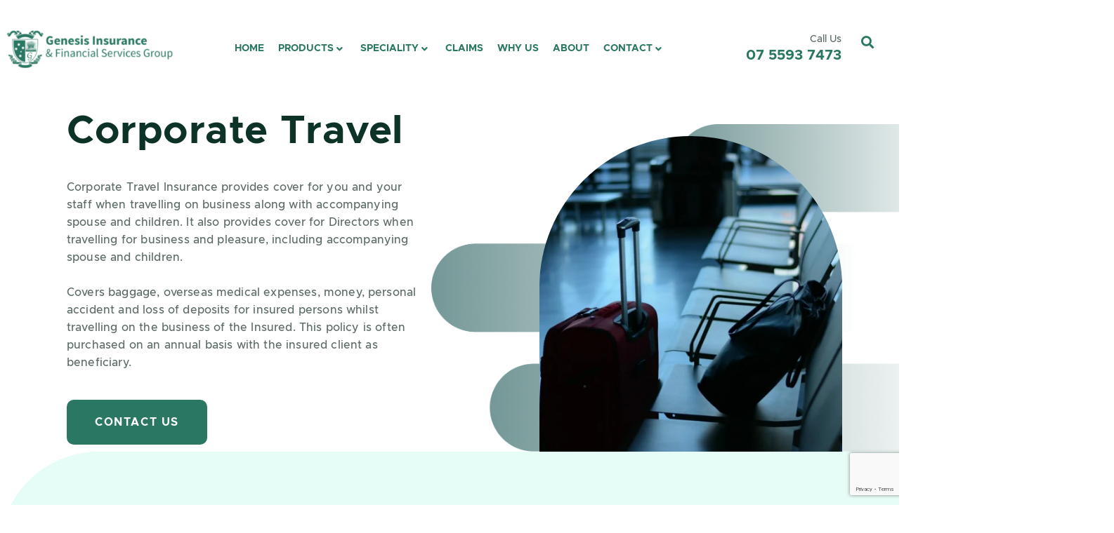

--- FILE ---
content_type: text/html; charset=UTF-8
request_url: https://genesisbro.com.au/products/corporate-travel/
body_size: 32091
content:
<!DOCTYPE html>
<html class="html" lang="en-AU" prefix="og: https://ogp.me/ns#">
<head>
	<meta charset="UTF-8">
	<link rel="profile" href="https://gmpg.org/xfn/11">

	<script data-cfasync="false" data-no-defer="1" data-no-minify="1" data-no-optimize="1">var ewww_webp_supported=!1;function check_webp_feature(A,e){var w;e=void 0!==e?e:function(){},ewww_webp_supported?e(ewww_webp_supported):((w=new Image).onload=function(){ewww_webp_supported=0<w.width&&0<w.height,e&&e(ewww_webp_supported)},w.onerror=function(){e&&e(!1)},w.src="data:image/webp;base64,"+{alpha:"UklGRkoAAABXRUJQVlA4WAoAAAAQAAAAAAAAAAAAQUxQSAwAAAARBxAR/Q9ERP8DAABWUDggGAAAABQBAJ0BKgEAAQAAAP4AAA3AAP7mtQAAAA=="}[A])}check_webp_feature("alpha");</script><script data-cfasync="false" data-no-defer="1" data-no-minify="1" data-no-optimize="1">var Arrive=function(c,w){"use strict";if(c.MutationObserver&&"undefined"!=typeof HTMLElement){var r,a=0,u=(r=HTMLElement.prototype.matches||HTMLElement.prototype.webkitMatchesSelector||HTMLElement.prototype.mozMatchesSelector||HTMLElement.prototype.msMatchesSelector,{matchesSelector:function(e,t){return e instanceof HTMLElement&&r.call(e,t)},addMethod:function(e,t,r){var a=e[t];e[t]=function(){return r.length==arguments.length?r.apply(this,arguments):"function"==typeof a?a.apply(this,arguments):void 0}},callCallbacks:function(e,t){t&&t.options.onceOnly&&1==t.firedElems.length&&(e=[e[0]]);for(var r,a=0;r=e[a];a++)r&&r.callback&&r.callback.call(r.elem,r.elem);t&&t.options.onceOnly&&1==t.firedElems.length&&t.me.unbindEventWithSelectorAndCallback.call(t.target,t.selector,t.callback)},checkChildNodesRecursively:function(e,t,r,a){for(var i,n=0;i=e[n];n++)r(i,t,a)&&a.push({callback:t.callback,elem:i}),0<i.childNodes.length&&u.checkChildNodesRecursively(i.childNodes,t,r,a)},mergeArrays:function(e,t){var r,a={};for(r in e)e.hasOwnProperty(r)&&(a[r]=e[r]);for(r in t)t.hasOwnProperty(r)&&(a[r]=t[r]);return a},toElementsArray:function(e){return e=void 0!==e&&("number"!=typeof e.length||e===c)?[e]:e}}),e=(l.prototype.addEvent=function(e,t,r,a){a={target:e,selector:t,options:r,callback:a,firedElems:[]};return this._beforeAdding&&this._beforeAdding(a),this._eventsBucket.push(a),a},l.prototype.removeEvent=function(e){for(var t,r=this._eventsBucket.length-1;t=this._eventsBucket[r];r--)e(t)&&(this._beforeRemoving&&this._beforeRemoving(t),(t=this._eventsBucket.splice(r,1))&&t.length&&(t[0].callback=null))},l.prototype.beforeAdding=function(e){this._beforeAdding=e},l.prototype.beforeRemoving=function(e){this._beforeRemoving=e},l),t=function(i,n){var o=new e,l=this,s={fireOnAttributesModification:!1};return o.beforeAdding(function(t){var e=t.target;e!==c.document&&e!==c||(e=document.getElementsByTagName("html")[0]);var r=new MutationObserver(function(e){n.call(this,e,t)}),a=i(t.options);r.observe(e,a),t.observer=r,t.me=l}),o.beforeRemoving(function(e){e.observer.disconnect()}),this.bindEvent=function(e,t,r){t=u.mergeArrays(s,t);for(var a=u.toElementsArray(this),i=0;i<a.length;i++)o.addEvent(a[i],e,t,r)},this.unbindEvent=function(){var r=u.toElementsArray(this);o.removeEvent(function(e){for(var t=0;t<r.length;t++)if(this===w||e.target===r[t])return!0;return!1})},this.unbindEventWithSelectorOrCallback=function(r){var a=u.toElementsArray(this),i=r,e="function"==typeof r?function(e){for(var t=0;t<a.length;t++)if((this===w||e.target===a[t])&&e.callback===i)return!0;return!1}:function(e){for(var t=0;t<a.length;t++)if((this===w||e.target===a[t])&&e.selector===r)return!0;return!1};o.removeEvent(e)},this.unbindEventWithSelectorAndCallback=function(r,a){var i=u.toElementsArray(this);o.removeEvent(function(e){for(var t=0;t<i.length;t++)if((this===w||e.target===i[t])&&e.selector===r&&e.callback===a)return!0;return!1})},this},i=new function(){var s={fireOnAttributesModification:!1,onceOnly:!1,existing:!1};function n(e,t,r){return!(!u.matchesSelector(e,t.selector)||(e._id===w&&(e._id=a++),-1!=t.firedElems.indexOf(e._id)))&&(t.firedElems.push(e._id),!0)}var c=(i=new t(function(e){var t={attributes:!1,childList:!0,subtree:!0};return e.fireOnAttributesModification&&(t.attributes=!0),t},function(e,i){e.forEach(function(e){var t=e.addedNodes,r=e.target,a=[];null!==t&&0<t.length?u.checkChildNodesRecursively(t,i,n,a):"attributes"===e.type&&n(r,i)&&a.push({callback:i.callback,elem:r}),u.callCallbacks(a,i)})})).bindEvent;return i.bindEvent=function(e,t,r){t=void 0===r?(r=t,s):u.mergeArrays(s,t);var a=u.toElementsArray(this);if(t.existing){for(var i=[],n=0;n<a.length;n++)for(var o=a[n].querySelectorAll(e),l=0;l<o.length;l++)i.push({callback:r,elem:o[l]});if(t.onceOnly&&i.length)return r.call(i[0].elem,i[0].elem);setTimeout(u.callCallbacks,1,i)}c.call(this,e,t,r)},i},o=new function(){var a={};function i(e,t){return u.matchesSelector(e,t.selector)}var n=(o=new t(function(){return{childList:!0,subtree:!0}},function(e,r){e.forEach(function(e){var t=e.removedNodes,e=[];null!==t&&0<t.length&&u.checkChildNodesRecursively(t,r,i,e),u.callCallbacks(e,r)})})).bindEvent;return o.bindEvent=function(e,t,r){t=void 0===r?(r=t,a):u.mergeArrays(a,t),n.call(this,e,t,r)},o};d(HTMLElement.prototype),d(NodeList.prototype),d(HTMLCollection.prototype),d(HTMLDocument.prototype),d(Window.prototype);var n={};return s(i,n,"unbindAllArrive"),s(o,n,"unbindAllLeave"),n}function l(){this._eventsBucket=[],this._beforeAdding=null,this._beforeRemoving=null}function s(e,t,r){u.addMethod(t,r,e.unbindEvent),u.addMethod(t,r,e.unbindEventWithSelectorOrCallback),u.addMethod(t,r,e.unbindEventWithSelectorAndCallback)}function d(e){e.arrive=i.bindEvent,s(i,e,"unbindArrive"),e.leave=o.bindEvent,s(o,e,"unbindLeave")}}(window,void 0),ewww_webp_supported=!1;function check_webp_feature(e,t){var r;ewww_webp_supported?t(ewww_webp_supported):((r=new Image).onload=function(){ewww_webp_supported=0<r.width&&0<r.height,t(ewww_webp_supported)},r.onerror=function(){t(!1)},r.src="data:image/webp;base64,"+{alpha:"UklGRkoAAABXRUJQVlA4WAoAAAAQAAAAAAAAAAAAQUxQSAwAAAARBxAR/Q9ERP8DAABWUDggGAAAABQBAJ0BKgEAAQAAAP4AAA3AAP7mtQAAAA==",animation:"UklGRlIAAABXRUJQVlA4WAoAAAASAAAAAAAAAAAAQU5JTQYAAAD/////AABBTk1GJgAAAAAAAAAAAAAAAAAAAGQAAABWUDhMDQAAAC8AAAAQBxAREYiI/gcA"}[e])}function ewwwLoadImages(e){if(e){for(var t=document.querySelectorAll(".batch-image img, .image-wrapper a, .ngg-pro-masonry-item a, .ngg-galleria-offscreen-seo-wrapper a"),r=0,a=t.length;r<a;r++)ewwwAttr(t[r],"data-src",t[r].getAttribute("data-webp")),ewwwAttr(t[r],"data-thumbnail",t[r].getAttribute("data-webp-thumbnail"));for(var i=document.querySelectorAll("div.woocommerce-product-gallery__image"),r=0,a=i.length;r<a;r++)ewwwAttr(i[r],"data-thumb",i[r].getAttribute("data-webp-thumb"))}for(var n=document.querySelectorAll("video"),r=0,a=n.length;r<a;r++)ewwwAttr(n[r],"poster",e?n[r].getAttribute("data-poster-webp"):n[r].getAttribute("data-poster-image"));for(var o,l=document.querySelectorAll("img.ewww_webp_lazy_load"),r=0,a=l.length;r<a;r++)e&&(ewwwAttr(l[r],"data-lazy-srcset",l[r].getAttribute("data-lazy-srcset-webp")),ewwwAttr(l[r],"data-srcset",l[r].getAttribute("data-srcset-webp")),ewwwAttr(l[r],"data-lazy-src",l[r].getAttribute("data-lazy-src-webp")),ewwwAttr(l[r],"data-src",l[r].getAttribute("data-src-webp")),ewwwAttr(l[r],"data-orig-file",l[r].getAttribute("data-webp-orig-file")),ewwwAttr(l[r],"data-medium-file",l[r].getAttribute("data-webp-medium-file")),ewwwAttr(l[r],"data-large-file",l[r].getAttribute("data-webp-large-file")),null!=(o=l[r].getAttribute("srcset"))&&!1!==o&&o.includes("R0lGOD")&&ewwwAttr(l[r],"src",l[r].getAttribute("data-lazy-src-webp"))),l[r].className=l[r].className.replace(/\bewww_webp_lazy_load\b/,"");for(var s=document.querySelectorAll(".ewww_webp"),r=0,a=s.length;r<a;r++)e?(ewwwAttr(s[r],"srcset",s[r].getAttribute("data-srcset-webp")),ewwwAttr(s[r],"src",s[r].getAttribute("data-src-webp")),ewwwAttr(s[r],"data-orig-file",s[r].getAttribute("data-webp-orig-file")),ewwwAttr(s[r],"data-medium-file",s[r].getAttribute("data-webp-medium-file")),ewwwAttr(s[r],"data-large-file",s[r].getAttribute("data-webp-large-file")),ewwwAttr(s[r],"data-large_image",s[r].getAttribute("data-webp-large_image")),ewwwAttr(s[r],"data-src",s[r].getAttribute("data-webp-src"))):(ewwwAttr(s[r],"srcset",s[r].getAttribute("data-srcset-img")),ewwwAttr(s[r],"src",s[r].getAttribute("data-src-img"))),s[r].className=s[r].className.replace(/\bewww_webp\b/,"ewww_webp_loaded");window.jQuery&&jQuery.fn.isotope&&jQuery.fn.imagesLoaded&&(jQuery(".fusion-posts-container-infinite").imagesLoaded(function(){jQuery(".fusion-posts-container-infinite").hasClass("isotope")&&jQuery(".fusion-posts-container-infinite").isotope()}),jQuery(".fusion-portfolio:not(.fusion-recent-works) .fusion-portfolio-wrapper").imagesLoaded(function(){jQuery(".fusion-portfolio:not(.fusion-recent-works) .fusion-portfolio-wrapper").isotope()}))}function ewwwWebPInit(e){ewwwLoadImages(e),ewwwNggLoadGalleries(e),document.arrive(".ewww_webp",function(){ewwwLoadImages(e)}),document.arrive(".ewww_webp_lazy_load",function(){ewwwLoadImages(e)}),document.arrive("videos",function(){ewwwLoadImages(e)}),"loading"==document.readyState?document.addEventListener("DOMContentLoaded",ewwwJSONParserInit):("undefined"!=typeof galleries&&ewwwNggParseGalleries(e),ewwwWooParseVariations(e))}function ewwwAttr(e,t,r){null!=r&&!1!==r&&e.setAttribute(t,r)}function ewwwJSONParserInit(){"undefined"!=typeof galleries&&check_webp_feature("alpha",ewwwNggParseGalleries),check_webp_feature("alpha",ewwwWooParseVariations)}function ewwwWooParseVariations(e){if(e)for(var t=document.querySelectorAll("form.variations_form"),r=0,a=t.length;r<a;r++){var i=t[r].getAttribute("data-product_variations"),n=!1;try{for(var o in i=JSON.parse(i))void 0!==i[o]&&void 0!==i[o].image&&(void 0!==i[o].image.src_webp&&(i[o].image.src=i[o].image.src_webp,n=!0),void 0!==i[o].image.srcset_webp&&(i[o].image.srcset=i[o].image.srcset_webp,n=!0),void 0!==i[o].image.full_src_webp&&(i[o].image.full_src=i[o].image.full_src_webp,n=!0),void 0!==i[o].image.gallery_thumbnail_src_webp&&(i[o].image.gallery_thumbnail_src=i[o].image.gallery_thumbnail_src_webp,n=!0),void 0!==i[o].image.thumb_src_webp&&(i[o].image.thumb_src=i[o].image.thumb_src_webp,n=!0));n&&ewwwAttr(t[r],"data-product_variations",JSON.stringify(i))}catch(e){}}}function ewwwNggParseGalleries(e){if(e)for(var t in galleries){var r=galleries[t];galleries[t].images_list=ewwwNggParseImageList(r.images_list)}}function ewwwNggLoadGalleries(e){e&&document.addEventListener("ngg.galleria.themeadded",function(e,t){window.ngg_galleria._create_backup=window.ngg_galleria.create,window.ngg_galleria.create=function(e,t){var r=$(e).data("id");return galleries["gallery_"+r].images_list=ewwwNggParseImageList(galleries["gallery_"+r].images_list),window.ngg_galleria._create_backup(e,t)}})}function ewwwNggParseImageList(e){for(var t in e){var r=e[t];if(void 0!==r["image-webp"]&&(e[t].image=r["image-webp"],delete e[t]["image-webp"]),void 0!==r["thumb-webp"]&&(e[t].thumb=r["thumb-webp"],delete e[t]["thumb-webp"]),void 0!==r.full_image_webp&&(e[t].full_image=r.full_image_webp,delete e[t].full_image_webp),void 0!==r.srcsets)for(var a in r.srcsets)nggSrcset=r.srcsets[a],void 0!==r.srcsets[a+"-webp"]&&(e[t].srcsets[a]=r.srcsets[a+"-webp"],delete e[t].srcsets[a+"-webp"]);if(void 0!==r.full_srcsets)for(var i in r.full_srcsets)nggFSrcset=r.full_srcsets[i],void 0!==r.full_srcsets[i+"-webp"]&&(e[t].full_srcsets[i]=r.full_srcsets[i+"-webp"],delete e[t].full_srcsets[i+"-webp"])}return e}check_webp_feature("alpha",ewwwWebPInit);</script><meta name="viewport" content="width=device-width, initial-scale=1">
<!-- Search Engine Optimisation by Rank Math - https://rankmath.com/ -->
<title>Corporate Travel Insurance | Genesis Insurance</title><link rel="stylesheet" href="https://genesisbro.com.au/wp-content/cache/min/1/7e6bde8ff42c56f9eaaab72089911352.css" media="all" data-minify="1" />
<meta name="description" content="Corporate travel insurance provides cover for staff, directors, and families including medical, baggage, accidents, and deposits. Contact us for a quote."/>
<meta name="robots" content="follow, index, max-snippet:-1, max-video-preview:-1, max-image-preview:large"/>
<link rel="canonical" href="https://genesisbro.com.au/products/corporate-travel/" />
<meta property="og:locale" content="en_US" />
<meta property="og:type" content="article" />
<meta property="og:title" content="Corporate Travel Insurance | Genesis Insurance" />
<meta property="og:description" content="Corporate travel insurance provides cover for staff, directors, and families including medical, baggage, accidents, and deposits. Contact us for a quote." />
<meta property="og:url" content="https://genesisbro.com.au/products/corporate-travel/" />
<meta property="og:site_name" content="Genesis Insurance &amp; Financial Services Group" />
<meta property="og:updated_time" content="2025-09-08T01:57:46+10:00" />
<meta property="og:image" content="https://genesisbro.com.au/wp-content/uploads/2022/12/Corporate-Travel-insurance-1024x683.jpeg" />
<meta property="og:image:secure_url" content="https://genesisbro.com.au/wp-content/uploads/2022/12/Corporate-Travel-insurance-1024x683.jpeg" />
<meta property="og:image:alt" content="corporate travel insurance" />
<meta property="article:published_time" content="2022-12-13T13:30:37+11:00" />
<meta property="article:modified_time" content="2025-09-08T01:57:46+10:00" />
<meta name="twitter:card" content="summary_large_image" />
<meta name="twitter:title" content="Corporate Travel Insurance | Genesis Insurance" />
<meta name="twitter:description" content="Corporate travel insurance provides cover for staff, directors, and families including medical, baggage, accidents, and deposits. Contact us for a quote." />
<meta name="twitter:image" content="https://genesisbro.com.au/wp-content/uploads/2022/12/Corporate-Travel-insurance-1024x683.jpeg" />
<meta name="twitter:label1" content="Time to read" />
<meta name="twitter:data1" content="Less than a minute" />
<script type="application/ld+json" class="rank-math-schema">{"@context":"https://schema.org","@graph":[{"@type":"Place","@id":"https://genesisbro.com.au/#place","geo":{"@type":"GeoCoordinates","latitude":"-28.103060261911843","longitude":" 153.41059328223002"},"hasMap":"https://www.google.com/maps/search/?api=1&amp;query=-28.103060261911843, 153.41059328223002","address":{"@type":"PostalAddress","streetAddress":"Suite 4b, 7-9 Ern Harley Drive","addressLocality":"Burleigh Heads","addressRegion":"Queensland","postalCode":"4220","addressCountry":"AU"}},{"@type":["FinancialService","Organization"],"@id":"https://genesisbro.com.au/#organization","name":"Genesis Insurance","url":"https://genesisbro.com.au","address":{"@type":"PostalAddress","streetAddress":"Suite 4b, 7-9 Ern Harley Drive","addressLocality":"Burleigh Heads","addressRegion":"Queensland","postalCode":"4220","addressCountry":"AU"},"logo":{"@type":"ImageObject","@id":"https://genesisbro.com.au/#logo","url":"https://genesisbro.com.au/wp-content/uploads/2022/10/genesis-insurance-logo.png","contentUrl":"https://genesisbro.com.au/wp-content/uploads/2022/10/genesis-insurance-logo.png","caption":"Genesis Insurance &amp; Financial Services Group","inLanguage":"en-AU","width":"1103","height":"256"},"openingHours":["Monday,Tuesday,Wednesday,Thursday,Friday 08:30-17:00"],"description":"Insurance, risk management and financial services that are aligned with the client\u2019s specific operations and individual requirements.","location":{"@id":"https://genesisbro.com.au/#place"},"image":{"@id":"https://genesisbro.com.au/#logo"},"telephone":"07 5593 7473"},{"@type":"WebSite","@id":"https://genesisbro.com.au/#website","url":"https://genesisbro.com.au","name":"Genesis Insurance &amp; Financial Services Group","alternateName":"Genesis Insurance","publisher":{"@id":"https://genesisbro.com.au/#organization"},"inLanguage":"en-AU"},{"@type":"ImageObject","@id":"https://genesisbro.com.au/wp-content/uploads/2022/12/Corporate-Travel-insurance-1024x683.jpeg","url":"https://genesisbro.com.au/wp-content/uploads/2022/12/Corporate-Travel-insurance-1024x683.jpeg","width":"200","height":"200","inLanguage":"en-AU"},{"@type":"WebPage","@id":"https://genesisbro.com.au/products/corporate-travel/#webpage","url":"https://genesisbro.com.au/products/corporate-travel/","name":"Corporate Travel Insurance | Genesis Insurance","datePublished":"2022-12-13T13:30:37+11:00","dateModified":"2025-09-08T01:57:46+10:00","isPartOf":{"@id":"https://genesisbro.com.au/#website"},"primaryImageOfPage":{"@id":"https://genesisbro.com.au/wp-content/uploads/2022/12/Corporate-Travel-insurance-1024x683.jpeg"},"inLanguage":"en-AU"},{"@type":"Person","@id":"https://genesisbro.com.au/author/launchexperts/","name":"launchexperts","url":"https://genesisbro.com.au/author/launchexperts/","image":{"@type":"ImageObject","@id":"https://secure.gravatar.com/avatar/3c319fa491fe440c5bf76dbaa534cca0fecc26991e0daecaf3dc95d17c071162?s=96&amp;d=mm&amp;r=g","url":"https://secure.gravatar.com/avatar/3c319fa491fe440c5bf76dbaa534cca0fecc26991e0daecaf3dc95d17c071162?s=96&amp;d=mm&amp;r=g","caption":"launchexperts","inLanguage":"en-AU"},"sameAs":["https://genesisbro.com.au"],"worksFor":{"@id":"https://genesisbro.com.au/#organization"}},{"@type":"Article","headline":"Corporate Travel Insurance | Genesis Insurance","keywords":"corporate travel insurance","datePublished":"2022-12-13T13:30:37+11:00","dateModified":"2025-09-08T01:57:46+10:00","author":{"@id":"https://genesisbro.com.au/author/launchexperts/","name":"launchexperts"},"publisher":{"@id":"https://genesisbro.com.au/#organization"},"description":"Corporate travel insurance provides cover for staff, directors, and families including medical, baggage, accidents, and deposits. Contact us for a quote.","name":"Corporate Travel Insurance | Genesis Insurance","@id":"https://genesisbro.com.au/products/corporate-travel/#richSnippet","isPartOf":{"@id":"https://genesisbro.com.au/products/corporate-travel/#webpage"},"image":{"@id":"https://genesisbro.com.au/wp-content/uploads/2022/12/Corporate-Travel-insurance-1024x683.jpeg"},"inLanguage":"en-AU","mainEntityOfPage":{"@id":"https://genesisbro.com.au/products/corporate-travel/#webpage"}}]}</script>
<!-- /Rank Math WordPress SEO plugin -->

<link href='https://fonts.gstatic.com' crossorigin rel='preconnect' />
<link rel="alternate" type="application/rss+xml" title="Genesis Insurance &raquo; Feed" href="https://genesisbro.com.au/feed/" />
<link rel="alternate" type="application/rss+xml" title="Genesis Insurance &raquo; Comments Feed" href="https://genesisbro.com.au/comments/feed/" />
<link rel="alternate" title="oEmbed (JSON)" type="application/json+oembed" href="https://genesisbro.com.au/wp-json/oembed/1.0/embed?url=https%3A%2F%2Fgenesisbro.com.au%2Fproducts%2Fcorporate-travel%2F" />
<link rel="alternate" title="oEmbed (XML)" type="text/xml+oembed" href="https://genesisbro.com.au/wp-json/oembed/1.0/embed?url=https%3A%2F%2Fgenesisbro.com.au%2Fproducts%2Fcorporate-travel%2F&#038;format=xml" />
<style id='wp-img-auto-sizes-contain-inline-css'>
img:is([sizes=auto i],[sizes^="auto," i]){contain-intrinsic-size:3000px 1500px}
/*# sourceURL=wp-img-auto-sizes-contain-inline-css */
</style>
<style id='wp-emoji-styles-inline-css'>

	img.wp-smiley, img.emoji {
		display: inline !important;
		border: none !important;
		box-shadow: none !important;
		height: 1em !important;
		width: 1em !important;
		margin: 0 0.07em !important;
		vertical-align: -0.1em !important;
		background: none !important;
		padding: 0 !important;
	}
/*# sourceURL=wp-emoji-styles-inline-css */
</style>
<style id='classic-theme-styles-inline-css'>
/*! This file is auto-generated */
.wp-block-button__link{color:#fff;background-color:#32373c;border-radius:9999px;box-shadow:none;text-decoration:none;padding:calc(.667em + 2px) calc(1.333em + 2px);font-size:1.125em}.wp-block-file__button{background:#32373c;color:#fff;text-decoration:none}
/*# sourceURL=/wp-includes/css/classic-themes.min.css */
</style>




















<script src="https://genesisbro.com.au/wp-includes/js/jquery/jquery.min.js?ver=3.7.1" id="jquery-core-js"></script>
<script src="https://genesisbro.com.au/wp-includes/js/jquery/jquery-migrate.min.js?ver=3.4.1" id="jquery-migrate-js"></script>
<link rel="https://api.w.org/" href="https://genesisbro.com.au/wp-json/" /><link rel="alternate" title="JSON" type="application/json" href="https://genesisbro.com.au/wp-json/wp/v2/pages/816" /><link rel="EditURI" type="application/rsd+xml" title="RSD" href="https://genesisbro.com.au/xmlrpc.php?rsd" />
<meta name="generator" content="WordPress 6.9" />
<link rel='shortlink' href='https://genesisbro.com.au/?p=816' />
<meta name="generator" content="Elementor 3.32.5; features: additional_custom_breakpoints; settings: css_print_method-external, google_font-enabled, font_display-auto">
<!-- Google Tag Manager -->
<script data-rocketlazyloadscript='[data-uri]' ></script>
<!-- End Google Tag Manager -->
<script type="text/javascript">
    (function(c,l,a,r,i,t,y){
        c[a]=c[a]||function(){(c[a].q=c[a].q||[]).push(arguments)};
        t=l.createElement(r);t.async=1;t.src="https://www.clarity.ms/tag/"+i;
        y=l.getElementsByTagName(r)[0];y.parentNode.insertBefore(t,y);
    })(window, document, "clarity", "script", "txrrqmfmtf");
</script>
			<style>
				.e-con.e-parent:nth-of-type(n+4):not(.e-lazyloaded):not(.e-no-lazyload),
				.e-con.e-parent:nth-of-type(n+4):not(.e-lazyloaded):not(.e-no-lazyload) * {
					background-image: none !important;
				}
				@media screen and (max-height: 1024px) {
					.e-con.e-parent:nth-of-type(n+3):not(.e-lazyloaded):not(.e-no-lazyload),
					.e-con.e-parent:nth-of-type(n+3):not(.e-lazyloaded):not(.e-no-lazyload) * {
						background-image: none !important;
					}
				}
				@media screen and (max-height: 640px) {
					.e-con.e-parent:nth-of-type(n+2):not(.e-lazyloaded):not(.e-no-lazyload),
					.e-con.e-parent:nth-of-type(n+2):not(.e-lazyloaded):not(.e-no-lazyload) * {
						background-image: none !important;
					}
				}
			</style>
			<noscript><style>.lazyload[data-src]{display:none !important;}</style></noscript><style>.lazyload{background-image:none !important;}.lazyload:before{background-image:none !important;}</style><link rel="icon" href="https://genesisbro.com.au/wp-content/uploads/2022/10/favicon-150x150.png" sizes="32x32" />
<link rel="icon" href="https://genesisbro.com.au/wp-content/uploads/2022/10/favicon.png" sizes="192x192" />
<link rel="apple-touch-icon" href="https://genesisbro.com.au/wp-content/uploads/2022/10/favicon.png" />
<meta name="msapplication-TileImage" content="https://genesisbro.com.au/wp-content/uploads/2022/10/favicon.png" />
		<style id="wp-custom-css">
			html,body{overflow-x:hidden}p:last-child{margin-bottom:0}strong{color:#0D3228 !important}		</style>
		<!-- OceanWP CSS -->
<style type="text/css">
/* Colors */body .theme-button,body input[type="submit"],body button[type="submit"],body button,body .button,body div.wpforms-container-full .wpforms-form input[type=submit],body div.wpforms-container-full .wpforms-form button[type=submit],body div.wpforms-container-full .wpforms-form .wpforms-page-button,.woocommerce-cart .wp-element-button,.woocommerce-checkout .wp-element-button,.wp-block-button__link{border-color:#ffffff}body .theme-button:hover,body input[type="submit"]:hover,body button[type="submit"]:hover,body button:hover,body .button:hover,body div.wpforms-container-full .wpforms-form input[type=submit]:hover,body div.wpforms-container-full .wpforms-form input[type=submit]:active,body div.wpforms-container-full .wpforms-form button[type=submit]:hover,body div.wpforms-container-full .wpforms-form button[type=submit]:active,body div.wpforms-container-full .wpforms-form .wpforms-page-button:hover,body div.wpforms-container-full .wpforms-form .wpforms-page-button:active,.woocommerce-cart .wp-element-button:hover,.woocommerce-checkout .wp-element-button:hover,.wp-block-button__link:hover{border-color:#ffffff}/* OceanWP Style Settings CSS */.theme-button,input[type="submit"],button[type="submit"],button,.button,body div.wpforms-container-full .wpforms-form input[type=submit],body div.wpforms-container-full .wpforms-form button[type=submit],body div.wpforms-container-full .wpforms-form .wpforms-page-button{border-style:solid}.theme-button,input[type="submit"],button[type="submit"],button,.button,body div.wpforms-container-full .wpforms-form input[type=submit],body div.wpforms-container-full .wpforms-form button[type=submit],body div.wpforms-container-full .wpforms-form .wpforms-page-button{border-width:1px}form input[type="text"],form input[type="password"],form input[type="email"],form input[type="url"],form input[type="date"],form input[type="month"],form input[type="time"],form input[type="datetime"],form input[type="datetime-local"],form input[type="week"],form input[type="number"],form input[type="search"],form input[type="tel"],form input[type="color"],form select,form textarea,.woocommerce .woocommerce-checkout .select2-container--default .select2-selection--single{border-style:solid}body div.wpforms-container-full .wpforms-form input[type=date],body div.wpforms-container-full .wpforms-form input[type=datetime],body div.wpforms-container-full .wpforms-form input[type=datetime-local],body div.wpforms-container-full .wpforms-form input[type=email],body div.wpforms-container-full .wpforms-form input[type=month],body div.wpforms-container-full .wpforms-form input[type=number],body div.wpforms-container-full .wpforms-form input[type=password],body div.wpforms-container-full .wpforms-form input[type=range],body div.wpforms-container-full .wpforms-form input[type=search],body div.wpforms-container-full .wpforms-form input[type=tel],body div.wpforms-container-full .wpforms-form input[type=text],body div.wpforms-container-full .wpforms-form input[type=time],body div.wpforms-container-full .wpforms-form input[type=url],body div.wpforms-container-full .wpforms-form input[type=week],body div.wpforms-container-full .wpforms-form select,body div.wpforms-container-full .wpforms-form textarea{border-style:solid}form input[type="text"],form input[type="password"],form input[type="email"],form input[type="url"],form input[type="date"],form input[type="month"],form input[type="time"],form input[type="datetime"],form input[type="datetime-local"],form input[type="week"],form input[type="number"],form input[type="search"],form input[type="tel"],form input[type="color"],form select,form textarea{border-radius:3px}body div.wpforms-container-full .wpforms-form input[type=date],body div.wpforms-container-full .wpforms-form input[type=datetime],body div.wpforms-container-full .wpforms-form input[type=datetime-local],body div.wpforms-container-full .wpforms-form input[type=email],body div.wpforms-container-full .wpforms-form input[type=month],body div.wpforms-container-full .wpforms-form input[type=number],body div.wpforms-container-full .wpforms-form input[type=password],body div.wpforms-container-full .wpforms-form input[type=range],body div.wpforms-container-full .wpforms-form input[type=search],body div.wpforms-container-full .wpforms-form input[type=tel],body div.wpforms-container-full .wpforms-form input[type=text],body div.wpforms-container-full .wpforms-form input[type=time],body div.wpforms-container-full .wpforms-form input[type=url],body div.wpforms-container-full .wpforms-form input[type=week],body div.wpforms-container-full .wpforms-form select,body div.wpforms-container-full .wpforms-form textarea{border-radius:3px}/* Header */#site-header.has-header-media .overlay-header-media{background-color:rgba(0,0,0,0.5)}/* Blog CSS */.ocean-single-post-header ul.meta-item li a:hover{color:#333333}/* Typography */body{font-size:14px;line-height:1.8}h1,h2,h3,h4,h5,h6,.theme-heading,.widget-title,.oceanwp-widget-recent-posts-title,.comment-reply-title,.entry-title,.sidebar-box .widget-title{line-height:1.4}h1{font-size:23px;line-height:1.4}h2{font-size:20px;line-height:1.4}h3{font-size:18px;line-height:1.4}h4{font-size:17px;line-height:1.4}h5{font-size:14px;line-height:1.4}h6{font-size:15px;line-height:1.4}.page-header .page-header-title,.page-header.background-image-page-header .page-header-title{font-size:32px;line-height:1.4}.page-header .page-subheading{font-size:15px;line-height:1.8}.site-breadcrumbs,.site-breadcrumbs a{font-size:13px;line-height:1.4}#top-bar-content,#top-bar-social-alt{font-size:12px;line-height:1.8}#site-logo a.site-logo-text{font-size:24px;line-height:1.8}.dropdown-menu ul li a.menu-link,#site-header.full_screen-header .fs-dropdown-menu ul.sub-menu li a{font-size:12px;line-height:1.2;letter-spacing:.6px}.sidr-class-dropdown-menu li a,a.sidr-class-toggle-sidr-close,#mobile-dropdown ul li a,body #mobile-fullscreen ul li a{font-size:15px;line-height:1.8}.blog-entry.post .blog-entry-header .entry-title a{font-size:24px;line-height:1.4}.ocean-single-post-header .single-post-title{font-size:34px;line-height:1.4;letter-spacing:.6px}.ocean-single-post-header ul.meta-item li,.ocean-single-post-header ul.meta-item li a{font-size:13px;line-height:1.4;letter-spacing:.6px}.ocean-single-post-header .post-author-name,.ocean-single-post-header .post-author-name a{font-size:14px;line-height:1.4;letter-spacing:.6px}.ocean-single-post-header .post-author-description{font-size:12px;line-height:1.4;letter-spacing:.6px}.single-post .entry-title{line-height:1.4;letter-spacing:.6px}.single-post ul.meta li,.single-post ul.meta li a{font-size:14px;line-height:1.4;letter-spacing:.6px}.sidebar-box .widget-title,.sidebar-box.widget_block .wp-block-heading{font-size:13px;line-height:1;letter-spacing:1px}#footer-widgets .footer-box .widget-title{font-size:13px;line-height:1;letter-spacing:1px}#footer-bottom #copyright{font-size:12px;line-height:1}#footer-bottom #footer-bottom-menu{font-size:12px;line-height:1}.woocommerce-store-notice.demo_store{line-height:2;letter-spacing:1.5px}.demo_store .woocommerce-store-notice__dismiss-link{line-height:2;letter-spacing:1.5px}.woocommerce ul.products li.product li.title h2,.woocommerce ul.products li.product li.title a{font-size:14px;line-height:1.5}.woocommerce ul.products li.product li.category,.woocommerce ul.products li.product li.category a{font-size:12px;line-height:1}.woocommerce ul.products li.product .price{font-size:18px;line-height:1}.woocommerce ul.products li.product .button,.woocommerce ul.products li.product .product-inner .added_to_cart{font-size:12px;line-height:1.5;letter-spacing:1px}.woocommerce ul.products li.owp-woo-cond-notice span,.woocommerce ul.products li.owp-woo-cond-notice a{font-size:16px;line-height:1;letter-spacing:1px;font-weight:600;text-transform:capitalize}.woocommerce div.product .product_title{font-size:24px;line-height:1.4;letter-spacing:.6px}.woocommerce div.product p.price{font-size:36px;line-height:1}.woocommerce .owp-btn-normal .summary form button.button,.woocommerce .owp-btn-big .summary form button.button,.woocommerce .owp-btn-very-big .summary form button.button{font-size:12px;line-height:1.5;letter-spacing:1px;text-transform:uppercase}.woocommerce div.owp-woo-single-cond-notice span,.woocommerce div.owp-woo-single-cond-notice a{font-size:18px;line-height:2;letter-spacing:1.5px;font-weight:600;text-transform:capitalize}.ocean-preloader--active .preloader-after-content{font-size:20px;line-height:1.8;letter-spacing:.6px}
</style><style id='global-styles-inline-css'>
:root{--wp--preset--aspect-ratio--square: 1;--wp--preset--aspect-ratio--4-3: 4/3;--wp--preset--aspect-ratio--3-4: 3/4;--wp--preset--aspect-ratio--3-2: 3/2;--wp--preset--aspect-ratio--2-3: 2/3;--wp--preset--aspect-ratio--16-9: 16/9;--wp--preset--aspect-ratio--9-16: 9/16;--wp--preset--color--black: #000000;--wp--preset--color--cyan-bluish-gray: #abb8c3;--wp--preset--color--white: #ffffff;--wp--preset--color--pale-pink: #f78da7;--wp--preset--color--vivid-red: #cf2e2e;--wp--preset--color--luminous-vivid-orange: #ff6900;--wp--preset--color--luminous-vivid-amber: #fcb900;--wp--preset--color--light-green-cyan: #7bdcb5;--wp--preset--color--vivid-green-cyan: #00d084;--wp--preset--color--pale-cyan-blue: #8ed1fc;--wp--preset--color--vivid-cyan-blue: #0693e3;--wp--preset--color--vivid-purple: #9b51e0;--wp--preset--gradient--vivid-cyan-blue-to-vivid-purple: linear-gradient(135deg,rgb(6,147,227) 0%,rgb(155,81,224) 100%);--wp--preset--gradient--light-green-cyan-to-vivid-green-cyan: linear-gradient(135deg,rgb(122,220,180) 0%,rgb(0,208,130) 100%);--wp--preset--gradient--luminous-vivid-amber-to-luminous-vivid-orange: linear-gradient(135deg,rgb(252,185,0) 0%,rgb(255,105,0) 100%);--wp--preset--gradient--luminous-vivid-orange-to-vivid-red: linear-gradient(135deg,rgb(255,105,0) 0%,rgb(207,46,46) 100%);--wp--preset--gradient--very-light-gray-to-cyan-bluish-gray: linear-gradient(135deg,rgb(238,238,238) 0%,rgb(169,184,195) 100%);--wp--preset--gradient--cool-to-warm-spectrum: linear-gradient(135deg,rgb(74,234,220) 0%,rgb(151,120,209) 20%,rgb(207,42,186) 40%,rgb(238,44,130) 60%,rgb(251,105,98) 80%,rgb(254,248,76) 100%);--wp--preset--gradient--blush-light-purple: linear-gradient(135deg,rgb(255,206,236) 0%,rgb(152,150,240) 100%);--wp--preset--gradient--blush-bordeaux: linear-gradient(135deg,rgb(254,205,165) 0%,rgb(254,45,45) 50%,rgb(107,0,62) 100%);--wp--preset--gradient--luminous-dusk: linear-gradient(135deg,rgb(255,203,112) 0%,rgb(199,81,192) 50%,rgb(65,88,208) 100%);--wp--preset--gradient--pale-ocean: linear-gradient(135deg,rgb(255,245,203) 0%,rgb(182,227,212) 50%,rgb(51,167,181) 100%);--wp--preset--gradient--electric-grass: linear-gradient(135deg,rgb(202,248,128) 0%,rgb(113,206,126) 100%);--wp--preset--gradient--midnight: linear-gradient(135deg,rgb(2,3,129) 0%,rgb(40,116,252) 100%);--wp--preset--font-size--small: 13px;--wp--preset--font-size--medium: 20px;--wp--preset--font-size--large: 36px;--wp--preset--font-size--x-large: 42px;--wp--preset--spacing--20: 0.44rem;--wp--preset--spacing--30: 0.67rem;--wp--preset--spacing--40: 1rem;--wp--preset--spacing--50: 1.5rem;--wp--preset--spacing--60: 2.25rem;--wp--preset--spacing--70: 3.38rem;--wp--preset--spacing--80: 5.06rem;--wp--preset--shadow--natural: 6px 6px 9px rgba(0, 0, 0, 0.2);--wp--preset--shadow--deep: 12px 12px 50px rgba(0, 0, 0, 0.4);--wp--preset--shadow--sharp: 6px 6px 0px rgba(0, 0, 0, 0.2);--wp--preset--shadow--outlined: 6px 6px 0px -3px rgb(255, 255, 255), 6px 6px rgb(0, 0, 0);--wp--preset--shadow--crisp: 6px 6px 0px rgb(0, 0, 0);}:where(.is-layout-flex){gap: 0.5em;}:where(.is-layout-grid){gap: 0.5em;}body .is-layout-flex{display: flex;}.is-layout-flex{flex-wrap: wrap;align-items: center;}.is-layout-flex > :is(*, div){margin: 0;}body .is-layout-grid{display: grid;}.is-layout-grid > :is(*, div){margin: 0;}:where(.wp-block-columns.is-layout-flex){gap: 2em;}:where(.wp-block-columns.is-layout-grid){gap: 2em;}:where(.wp-block-post-template.is-layout-flex){gap: 1.25em;}:where(.wp-block-post-template.is-layout-grid){gap: 1.25em;}.has-black-color{color: var(--wp--preset--color--black) !important;}.has-cyan-bluish-gray-color{color: var(--wp--preset--color--cyan-bluish-gray) !important;}.has-white-color{color: var(--wp--preset--color--white) !important;}.has-pale-pink-color{color: var(--wp--preset--color--pale-pink) !important;}.has-vivid-red-color{color: var(--wp--preset--color--vivid-red) !important;}.has-luminous-vivid-orange-color{color: var(--wp--preset--color--luminous-vivid-orange) !important;}.has-luminous-vivid-amber-color{color: var(--wp--preset--color--luminous-vivid-amber) !important;}.has-light-green-cyan-color{color: var(--wp--preset--color--light-green-cyan) !important;}.has-vivid-green-cyan-color{color: var(--wp--preset--color--vivid-green-cyan) !important;}.has-pale-cyan-blue-color{color: var(--wp--preset--color--pale-cyan-blue) !important;}.has-vivid-cyan-blue-color{color: var(--wp--preset--color--vivid-cyan-blue) !important;}.has-vivid-purple-color{color: var(--wp--preset--color--vivid-purple) !important;}.has-black-background-color{background-color: var(--wp--preset--color--black) !important;}.has-cyan-bluish-gray-background-color{background-color: var(--wp--preset--color--cyan-bluish-gray) !important;}.has-white-background-color{background-color: var(--wp--preset--color--white) !important;}.has-pale-pink-background-color{background-color: var(--wp--preset--color--pale-pink) !important;}.has-vivid-red-background-color{background-color: var(--wp--preset--color--vivid-red) !important;}.has-luminous-vivid-orange-background-color{background-color: var(--wp--preset--color--luminous-vivid-orange) !important;}.has-luminous-vivid-amber-background-color{background-color: var(--wp--preset--color--luminous-vivid-amber) !important;}.has-light-green-cyan-background-color{background-color: var(--wp--preset--color--light-green-cyan) !important;}.has-vivid-green-cyan-background-color{background-color: var(--wp--preset--color--vivid-green-cyan) !important;}.has-pale-cyan-blue-background-color{background-color: var(--wp--preset--color--pale-cyan-blue) !important;}.has-vivid-cyan-blue-background-color{background-color: var(--wp--preset--color--vivid-cyan-blue) !important;}.has-vivid-purple-background-color{background-color: var(--wp--preset--color--vivid-purple) !important;}.has-black-border-color{border-color: var(--wp--preset--color--black) !important;}.has-cyan-bluish-gray-border-color{border-color: var(--wp--preset--color--cyan-bluish-gray) !important;}.has-white-border-color{border-color: var(--wp--preset--color--white) !important;}.has-pale-pink-border-color{border-color: var(--wp--preset--color--pale-pink) !important;}.has-vivid-red-border-color{border-color: var(--wp--preset--color--vivid-red) !important;}.has-luminous-vivid-orange-border-color{border-color: var(--wp--preset--color--luminous-vivid-orange) !important;}.has-luminous-vivid-amber-border-color{border-color: var(--wp--preset--color--luminous-vivid-amber) !important;}.has-light-green-cyan-border-color{border-color: var(--wp--preset--color--light-green-cyan) !important;}.has-vivid-green-cyan-border-color{border-color: var(--wp--preset--color--vivid-green-cyan) !important;}.has-pale-cyan-blue-border-color{border-color: var(--wp--preset--color--pale-cyan-blue) !important;}.has-vivid-cyan-blue-border-color{border-color: var(--wp--preset--color--vivid-cyan-blue) !important;}.has-vivid-purple-border-color{border-color: var(--wp--preset--color--vivid-purple) !important;}.has-vivid-cyan-blue-to-vivid-purple-gradient-background{background: var(--wp--preset--gradient--vivid-cyan-blue-to-vivid-purple) !important;}.has-light-green-cyan-to-vivid-green-cyan-gradient-background{background: var(--wp--preset--gradient--light-green-cyan-to-vivid-green-cyan) !important;}.has-luminous-vivid-amber-to-luminous-vivid-orange-gradient-background{background: var(--wp--preset--gradient--luminous-vivid-amber-to-luminous-vivid-orange) !important;}.has-luminous-vivid-orange-to-vivid-red-gradient-background{background: var(--wp--preset--gradient--luminous-vivid-orange-to-vivid-red) !important;}.has-very-light-gray-to-cyan-bluish-gray-gradient-background{background: var(--wp--preset--gradient--very-light-gray-to-cyan-bluish-gray) !important;}.has-cool-to-warm-spectrum-gradient-background{background: var(--wp--preset--gradient--cool-to-warm-spectrum) !important;}.has-blush-light-purple-gradient-background{background: var(--wp--preset--gradient--blush-light-purple) !important;}.has-blush-bordeaux-gradient-background{background: var(--wp--preset--gradient--blush-bordeaux) !important;}.has-luminous-dusk-gradient-background{background: var(--wp--preset--gradient--luminous-dusk) !important;}.has-pale-ocean-gradient-background{background: var(--wp--preset--gradient--pale-ocean) !important;}.has-electric-grass-gradient-background{background: var(--wp--preset--gradient--electric-grass) !important;}.has-midnight-gradient-background{background: var(--wp--preset--gradient--midnight) !important;}.has-small-font-size{font-size: var(--wp--preset--font-size--small) !important;}.has-medium-font-size{font-size: var(--wp--preset--font-size--medium) !important;}.has-large-font-size{font-size: var(--wp--preset--font-size--large) !important;}.has-x-large-font-size{font-size: var(--wp--preset--font-size--x-large) !important;}
/*# sourceURL=global-styles-inline-css */
</style>













</head>

<body class="wp-singular page-template page-template-elementor_header_footer page page-id-816 page-child parent-pageid-18 wp-custom-logo wp-embed-responsive wp-theme-oceanwp oceanwp-theme dropdown-mobile no-header-border default-breakpoint content-full-width content-max-width page-header-disabled has-breadcrumbs jet-mega-menu-location elementor-default elementor-template-full-width elementor-kit-7 elementor-page elementor-page-816" itemscope="itemscope" itemtype="https://schema.org/WebPage">
<script data-cfasync="false" data-no-defer="1" data-no-minify="1" data-no-optimize="1">if(typeof ewww_webp_supported==="undefined"){var ewww_webp_supported=!1}if(ewww_webp_supported){document.body.classList.add("webp-support")}</script>

	<!-- Google Tag Manager (noscript) -->
<noscript><iframe src="https://www.googletagmanager.com/ns.html?id=GTM-TNLDNG5K"
height="0" width="0" style="display:none;visibility:hidden"></iframe></noscript>
<!-- End Google Tag Manager (noscript) -->

	
	<div id="outer-wrap" class="site clr">

		<a class="skip-link screen-reader-text" href="#main">Skip to content</a>

		
		<div id="wrap" class="clr">

			
			
<header id="site-header" class="clr" data-height="74" itemscope="itemscope" itemtype="https://schema.org/WPHeader" role="banner">

			<header data-elementor-type="header" data-elementor-id="130" class="elementor elementor-130 elementor-location-header" data-elementor-post-type="elementor_library">
					<section class="elementor-section elementor-top-section elementor-element elementor-element-7878428 elementor-section-boxed elementor-section-height-default elementor-section-height-default" data-id="7878428" data-element_type="section" data-settings="{&quot;jet_parallax_layout_list&quot;:[],&quot;background_background&quot;:&quot;classic&quot;}">
						<div class="elementor-container elementor-column-gap-default">
					<div class="elementor-column elementor-col-50 elementor-top-column elementor-element elementor-element-27299c7" data-id="27299c7" data-element_type="column">
			<div class="elementor-widget-wrap elementor-element-populated">
						<div class="elementor-element elementor-element-1afd58e elementor-widget-tablet__width-auto elementor-widget elementor-widget-theme-site-logo elementor-widget-image" data-id="1afd58e" data-element_type="widget" data-widget_type="theme-site-logo.default">
				<div class="elementor-widget-container">
											<a href="https://genesisbro.com.au">
			<img fetchpriority="high" width="1103" height="256" src="[data-uri]" class="attachment-full size-full wp-image-135 lazyload ewww_webp_lazy_load" alt="genesis insurance logo"   data-src="https://genesisbro.com.au/wp-content/uploads/2022/10/genesis-insurance-logo.png" decoding="async" data-srcset="https://genesisbro.com.au/wp-content/uploads/2022/10/genesis-insurance-logo.png 1103w, https://genesisbro.com.au/wp-content/uploads/2022/10/genesis-insurance-logo-300x70.png 300w, https://genesisbro.com.au/wp-content/uploads/2022/10/genesis-insurance-logo-1024x238.png 1024w, https://genesisbro.com.au/wp-content/uploads/2022/10/genesis-insurance-logo-768x178.png 768w" data-sizes="auto" data-eio-rwidth="1103" data-eio-rheight="256" data-src-webp="https://genesisbro.com.au/wp-content/uploads/2022/10/genesis-insurance-logo.png.webp" data-srcset-webp="https://genesisbro.com.au/wp-content/uploads/2022/10/genesis-insurance-logo.png.webp 1103w, https://genesisbro.com.au/wp-content/uploads/2022/10/genesis-insurance-logo-300x70.png.webp 300w, https://genesisbro.com.au/wp-content/uploads/2022/10/genesis-insurance-logo-1024x238.png.webp 1024w, https://genesisbro.com.au/wp-content/uploads/2022/10/genesis-insurance-logo-768x178.png.webp 768w" /><noscript><img fetchpriority="high" width="1103" height="256" src="https://genesisbro.com.au/wp-content/uploads/2022/10/genesis-insurance-logo.png" class="attachment-full size-full wp-image-135" alt="genesis insurance logo" srcset="https://genesisbro.com.au/wp-content/uploads/2022/10/genesis-insurance-logo.png 1103w, https://genesisbro.com.au/wp-content/uploads/2022/10/genesis-insurance-logo-300x70.png 300w, https://genesisbro.com.au/wp-content/uploads/2022/10/genesis-insurance-logo-1024x238.png 1024w, https://genesisbro.com.au/wp-content/uploads/2022/10/genesis-insurance-logo-768x178.png 768w" sizes="(max-width: 1103px) 100vw, 1103px" data-eio="l" /></noscript>				</a>
											</div>
				</div>
					</div>
		</div>
				<div class="elementor-column elementor-col-50 elementor-top-column elementor-element elementor-element-c625a9c" data-id="c625a9c" data-element_type="column">
			<div class="elementor-widget-wrap elementor-element-populated">
						<section class="elementor-section elementor-inner-section elementor-element elementor-element-6a9dbee elementor-section-boxed elementor-section-height-default elementor-section-height-default" data-id="6a9dbee" data-element_type="section" data-settings="{&quot;jet_parallax_layout_list&quot;:[]}">
						<div class="elementor-container elementor-column-gap-default">
					<div class="elementor-column elementor-col-33 elementor-inner-column elementor-element elementor-element-6e23620 elementor-hidden-tablet elementor-hidden-mobile" data-id="6e23620" data-element_type="column">
			<div class="elementor-widget-wrap elementor-element-populated">
						<div class="elementor-element elementor-element-48d335e elementor-hidden-tablet elementor-hidden-mobile elementor-widget elementor-widget-jet-mega-menu" data-id="48d335e" data-element_type="widget" data-widget_type="jet-mega-menu.default">
				<div class="elementor-widget-container">
					<div class="jet-mega-menu jet-mega-menu--layout-horizontal jet-mega-menu--sub-position-right jet-mega-menu--dropdown-layout-default jet-mega-menu--dropdown-position-right jet-mega-menu--animation-none jet-mega-menu--location-elementor    jet-mega-menu--fill-svg-icons" data-settings='{"menuId":"10","menuUniqId":"69712cabaceee","rollUp":false,"megaAjaxLoad":false,"layout":"horizontal","subEvent":"hover","subCloseBehavior":"mouseleave","mouseLeaveDelay":500,"subTrigger":"item","subPosition":"right","megaWidthType":"container","megaWidthSelector":"","breakpoint":768,"signatures":{"template_1876":{"id":1876,"signature":"166a8dbd2116ab5f7206abca48197efc"}}}'><div class="jet-mega-menu-toggle" role="button" tabindex="0" aria-label="Open/Close Menu"><div class="jet-mega-menu-toggle-icon jet-mega-menu-toggle-icon--default-state"><i class="fas fa-bars"></i></div><div class="jet-mega-menu-toggle-icon jet-mega-menu-toggle-icon--opened-state"><i class="fas fa-times"></i></div></div><nav class="jet-mega-menu-container" aria-label="Main nav"><ul class="jet-mega-menu-list"><li id="jet-mega-menu-item-1213" class="jet-mega-menu-item jet-mega-menu-item-type-post_type jet-mega-menu-item-object-page jet-mega-menu-item-home jet-mega-menu-item--default jet-mega-menu-item--top-level jet-mega-menu-item-1213"><div class="jet-mega-menu-item__inner"><a href="https://genesisbro.com.au/" class="jet-mega-menu-item__link jet-mega-menu-item__link--top-level"><div class="jet-mega-menu-item__title"><div class="jet-mega-menu-item__label">Home</div></div></a></div></li>
<li id="jet-mega-menu-item-1875" class="jet-mega-menu-item jet-mega-menu-item-type-custom jet-mega-menu-item-object-custom jet-mega-menu-item--mega jet-mega-menu-item--relative-item jet-mega-menu-item-has-children jet-mega-menu-item--top-level jet-mega-menu-item-1875"><div class="jet-mega-menu-item__inner" role="button" tabindex="0" aria-haspopup="true" aria-expanded="false" aria-label="Products"><a href="#" class="jet-mega-menu-item__link jet-mega-menu-item__link--top-level"><div class="jet-mega-menu-item__title"><div class="jet-mega-menu-item__label">Products</div></div></a><div class="jet-mega-menu-item__dropdown"><i class="fas fa-angle-down"></i></div></div><div class="jet-mega-menu-mega-container" data-template-id="1876" data-template-content="elementor" data-position="relative"><div class="jet-mega-menu-mega-container__inner"><style>.elementor-1876 .elementor-element.elementor-element-57c21e82:not(.elementor-motion-effects-element-type-background), .elementor-1876 .elementor-element.elementor-element-57c21e82 > .elementor-motion-effects-container > .elementor-motion-effects-layer{background-color:#E6FCF6;}.elementor-1876 .elementor-element.elementor-element-57c21e82, .elementor-1876 .elementor-element.elementor-element-57c21e82 > .elementor-background-overlay{border-radius:10px 10px 10px 10px;}.elementor-1876 .elementor-element.elementor-element-57c21e82{transition:background 0.3s, border 0.3s, border-radius 0.3s, box-shadow 0.3s;margin-top:0px;margin-bottom:0px;padding:30px 80px 30px 80px;}.elementor-1876 .elementor-element.elementor-element-57c21e82 > .elementor-background-overlay{transition:background 0.3s, border-radius 0.3s, opacity 0.3s;}.elementor-1876 .elementor-element.elementor-element-7e1b1e36 > .elementor-element-populated, .elementor-1876 .elementor-element.elementor-element-7e1b1e36 > .elementor-element-populated > .elementor-background-overlay, .elementor-1876 .elementor-element.elementor-element-7e1b1e36 > .elementor-background-slideshow{border-radius:10px 10px 10px 10px;}.elementor-1876 .elementor-element.elementor-element-7e1b1e36 > .elementor-element-populated{margin:0px 20px 0px 0px;--e-column-margin-right:20px;--e-column-margin-left:0px;padding:20px 20px 20px 20px;}.elementor-widget-heading .elementor-heading-title{font-family:var( --e-global-typography-primary-font-family ), Sans-serif;font-weight:var( --e-global-typography-primary-font-weight );color:var( --e-global-color-primary );}.elementor-1876 .elementor-element.elementor-element-1f1de4e .elementor-heading-title{font-family:"Metropolis", Sans-serif;font-size:20px;font-weight:700;}.elementor-widget-divider{--divider-color:var( --e-global-color-secondary );}.elementor-widget-divider .elementor-divider__text{color:var( --e-global-color-secondary );font-family:var( --e-global-typography-secondary-font-family ), Sans-serif;font-weight:var( --e-global-typography-secondary-font-weight );}.elementor-widget-divider.elementor-view-stacked .elementor-icon{background-color:var( --e-global-color-secondary );}.elementor-widget-divider.elementor-view-framed .elementor-icon, .elementor-widget-divider.elementor-view-default .elementor-icon{color:var( --e-global-color-secondary );border-color:var( --e-global-color-secondary );}.elementor-widget-divider.elementor-view-framed .elementor-icon, .elementor-widget-divider.elementor-view-default .elementor-icon svg{fill:var( --e-global-color-secondary );}.elementor-1876 .elementor-element.elementor-element-1e04c47b{--divider-border-style:solid;--divider-color:var( --e-global-color-primary );--divider-border-width:2px;}.elementor-1876 .elementor-element.elementor-element-1e04c47b > .elementor-widget-container{margin:0px 0px 0px 0px;}.elementor-1876 .elementor-element.elementor-element-1e04c47b .elementor-divider-separator{width:100px;}.elementor-1876 .elementor-element.elementor-element-1e04c47b .elementor-divider{padding-block-start:0px;padding-block-end:0px;}.elementor-widget-icon-list .elementor-icon-list-item:not(:last-child):after{border-color:var( --e-global-color-text );}.elementor-widget-icon-list .elementor-icon-list-icon i{color:var( --e-global-color-primary );}.elementor-widget-icon-list .elementor-icon-list-icon svg{fill:var( --e-global-color-primary );}.elementor-widget-icon-list .elementor-icon-list-item > .elementor-icon-list-text, .elementor-widget-icon-list .elementor-icon-list-item > a{font-family:var( --e-global-typography-text-font-family ), Sans-serif;font-size:var( --e-global-typography-text-font-size );font-weight:var( --e-global-typography-text-font-weight );line-height:var( --e-global-typography-text-line-height );letter-spacing:var( --e-global-typography-text-letter-spacing );}.elementor-widget-icon-list .elementor-icon-list-text{color:var( --e-global-color-secondary );}.elementor-1876 .elementor-element.elementor-element-57fc6261{width:var( --container-widget-width, 33% );max-width:33%;--container-widget-width:33%;--container-widget-flex-grow:0;--e-icon-list-icon-size:10px;--icon-vertical-offset:0px;}.elementor-1876 .elementor-element.elementor-element-57fc6261 > .elementor-widget-container{margin:0px 5px 0px 5px;}.elementor-1876 .elementor-element.elementor-element-57fc6261 .elementor-icon-list-items:not(.elementor-inline-items) .elementor-icon-list-item:not(:last-child){padding-block-end:calc(10px/2);}.elementor-1876 .elementor-element.elementor-element-57fc6261 .elementor-icon-list-items:not(.elementor-inline-items) .elementor-icon-list-item:not(:first-child){margin-block-start:calc(10px/2);}.elementor-1876 .elementor-element.elementor-element-57fc6261 .elementor-icon-list-items.elementor-inline-items .elementor-icon-list-item{margin-inline:calc(10px/2);}.elementor-1876 .elementor-element.elementor-element-57fc6261 .elementor-icon-list-items.elementor-inline-items{margin-inline:calc(-10px/2);}.elementor-1876 .elementor-element.elementor-element-57fc6261 .elementor-icon-list-items.elementor-inline-items .elementor-icon-list-item:after{inset-inline-end:calc(-10px/2);}.elementor-1876 .elementor-element.elementor-element-57fc6261 .elementor-icon-list-icon i{transition:color 0.3s;}.elementor-1876 .elementor-element.elementor-element-57fc6261 .elementor-icon-list-icon svg{transition:fill 0.3s;}.elementor-1876 .elementor-element.elementor-element-57fc6261 .elementor-icon-list-item > .elementor-icon-list-text, .elementor-1876 .elementor-element.elementor-element-57fc6261 .elementor-icon-list-item > a{font-family:"Metropolis", Sans-serif;font-size:13px;font-weight:600;text-transform:uppercase;line-height:1.6em;letter-spacing:0em;}.elementor-1876 .elementor-element.elementor-element-57fc6261 .elementor-icon-list-text{color:var( --e-global-color-text );transition:color 0.3s;}.elementor-1876 .elementor-element.elementor-element-57fc6261 .elementor-icon-list-item:hover .elementor-icon-list-text{color:var( --e-global-color-secondary );}.elementor-1876 .elementor-element.elementor-element-cb832bd{width:var( --container-widget-width, 33% );max-width:33%;--container-widget-width:33%;--container-widget-flex-grow:0;--e-icon-list-icon-size:14px;--icon-vertical-offset:0px;}.elementor-1876 .elementor-element.elementor-element-cb832bd > .elementor-widget-container{margin:0px 05px 0px 05px;}.elementor-1876 .elementor-element.elementor-element-cb832bd .elementor-icon-list-items:not(.elementor-inline-items) .elementor-icon-list-item:not(:last-child){padding-block-end:calc(10px/2);}.elementor-1876 .elementor-element.elementor-element-cb832bd .elementor-icon-list-items:not(.elementor-inline-items) .elementor-icon-list-item:not(:first-child){margin-block-start:calc(10px/2);}.elementor-1876 .elementor-element.elementor-element-cb832bd .elementor-icon-list-items.elementor-inline-items .elementor-icon-list-item{margin-inline:calc(10px/2);}.elementor-1876 .elementor-element.elementor-element-cb832bd .elementor-icon-list-items.elementor-inline-items{margin-inline:calc(-10px/2);}.elementor-1876 .elementor-element.elementor-element-cb832bd .elementor-icon-list-items.elementor-inline-items .elementor-icon-list-item:after{inset-inline-end:calc(-10px/2);}.elementor-1876 .elementor-element.elementor-element-cb832bd .elementor-icon-list-icon i{transition:color 0.3s;}.elementor-1876 .elementor-element.elementor-element-cb832bd .elementor-icon-list-icon svg{transition:fill 0.3s;}.elementor-1876 .elementor-element.elementor-element-cb832bd .elementor-icon-list-item > .elementor-icon-list-text, .elementor-1876 .elementor-element.elementor-element-cb832bd .elementor-icon-list-item > a{font-family:"Metropolis", Sans-serif;font-size:13px;font-weight:600;text-transform:uppercase;line-height:1.6em;letter-spacing:0em;}.elementor-1876 .elementor-element.elementor-element-cb832bd .elementor-icon-list-text{color:var( --e-global-color-text );transition:color 0.3s;}.elementor-1876 .elementor-element.elementor-element-cb832bd .elementor-icon-list-item:hover .elementor-icon-list-text{color:var( --e-global-color-secondary );}.elementor-1876 .elementor-element.elementor-element-7d611c9a{width:var( --container-widget-width, 33% );max-width:33%;--container-widget-width:33%;--container-widget-flex-grow:0;--e-icon-list-icon-size:14px;--icon-vertical-offset:0px;}.elementor-1876 .elementor-element.elementor-element-7d611c9a > .elementor-widget-container{margin:0px 05px 0px 05px;}.elementor-1876 .elementor-element.elementor-element-7d611c9a .elementor-icon-list-items:not(.elementor-inline-items) .elementor-icon-list-item:not(:last-child){padding-block-end:calc(10px/2);}.elementor-1876 .elementor-element.elementor-element-7d611c9a .elementor-icon-list-items:not(.elementor-inline-items) .elementor-icon-list-item:not(:first-child){margin-block-start:calc(10px/2);}.elementor-1876 .elementor-element.elementor-element-7d611c9a .elementor-icon-list-items.elementor-inline-items .elementor-icon-list-item{margin-inline:calc(10px/2);}.elementor-1876 .elementor-element.elementor-element-7d611c9a .elementor-icon-list-items.elementor-inline-items{margin-inline:calc(-10px/2);}.elementor-1876 .elementor-element.elementor-element-7d611c9a .elementor-icon-list-items.elementor-inline-items .elementor-icon-list-item:after{inset-inline-end:calc(-10px/2);}.elementor-1876 .elementor-element.elementor-element-7d611c9a .elementor-icon-list-icon i{transition:color 0.3s;}.elementor-1876 .elementor-element.elementor-element-7d611c9a .elementor-icon-list-icon svg{transition:fill 0.3s;}.elementor-1876 .elementor-element.elementor-element-7d611c9a .elementor-icon-list-item > .elementor-icon-list-text, .elementor-1876 .elementor-element.elementor-element-7d611c9a .elementor-icon-list-item > a{font-family:"Metropolis", Sans-serif;font-size:13px;font-weight:600;text-transform:uppercase;line-height:1.6em;letter-spacing:0em;}.elementor-1876 .elementor-element.elementor-element-7d611c9a .elementor-icon-list-text{color:var( --e-global-color-text );transition:color 0.3s;}.elementor-1876 .elementor-element.elementor-element-7d611c9a .elementor-icon-list-item:hover .elementor-icon-list-text{color:var( --e-global-color-secondary );}.elementor-1876 .elementor-element.elementor-element-3a6cccdd > .elementor-element-populated, .elementor-1876 .elementor-element.elementor-element-3a6cccdd > .elementor-element-populated > .elementor-background-overlay, .elementor-1876 .elementor-element.elementor-element-3a6cccdd > .elementor-background-slideshow{border-radius:10px 10px 10px 10px;}.elementor-1876 .elementor-element.elementor-element-3a6cccdd > .elementor-element-populated{margin:0px 20px 0px 0px;--e-column-margin-right:20px;--e-column-margin-left:0px;padding:20px 20px 20px 20px;}.elementor-1876 .elementor-element.elementor-element-127ff12b .elementor-heading-title{font-family:"Metropolis", Sans-serif;font-size:20px;font-weight:700;}.elementor-1876 .elementor-element.elementor-element-e5e78a7{--divider-border-style:solid;--divider-color:var( --e-global-color-primary );--divider-border-width:2px;}.elementor-1876 .elementor-element.elementor-element-e5e78a7 > .elementor-widget-container{margin:0px 0px 0px 0px;}.elementor-1876 .elementor-element.elementor-element-e5e78a7 .elementor-divider-separator{width:100px;}.elementor-1876 .elementor-element.elementor-element-e5e78a7 .elementor-divider{padding-block-start:0px;padding-block-end:0px;}.elementor-1876 .elementor-element.elementor-element-7c44e795 .elementor-icon-list-items:not(.elementor-inline-items) .elementor-icon-list-item:not(:last-child){padding-block-end:calc(10px/2);}.elementor-1876 .elementor-element.elementor-element-7c44e795 .elementor-icon-list-items:not(.elementor-inline-items) .elementor-icon-list-item:not(:first-child){margin-block-start:calc(10px/2);}.elementor-1876 .elementor-element.elementor-element-7c44e795 .elementor-icon-list-items.elementor-inline-items .elementor-icon-list-item{margin-inline:calc(10px/2);}.elementor-1876 .elementor-element.elementor-element-7c44e795 .elementor-icon-list-items.elementor-inline-items{margin-inline:calc(-10px/2);}.elementor-1876 .elementor-element.elementor-element-7c44e795 .elementor-icon-list-items.elementor-inline-items .elementor-icon-list-item:after{inset-inline-end:calc(-10px/2);}.elementor-1876 .elementor-element.elementor-element-7c44e795 .elementor-icon-list-icon i{transition:color 0.3s;}.elementor-1876 .elementor-element.elementor-element-7c44e795 .elementor-icon-list-icon svg{transition:fill 0.3s;}.elementor-1876 .elementor-element.elementor-element-7c44e795{--e-icon-list-icon-size:14px;--icon-vertical-offset:0px;}.elementor-1876 .elementor-element.elementor-element-7c44e795 .elementor-icon-list-item > .elementor-icon-list-text, .elementor-1876 .elementor-element.elementor-element-7c44e795 .elementor-icon-list-item > a{font-family:"Metropolis", Sans-serif;font-size:13px;font-weight:600;text-transform:uppercase;line-height:1.6em;letter-spacing:0em;}.elementor-1876 .elementor-element.elementor-element-7c44e795 .elementor-icon-list-text{color:var( --e-global-color-text );transition:color 0.3s;}.elementor-1876 .elementor-element.elementor-element-37c5f21f > .elementor-element-populated, .elementor-1876 .elementor-element.elementor-element-37c5f21f > .elementor-element-populated > .elementor-background-overlay, .elementor-1876 .elementor-element.elementor-element-37c5f21f > .elementor-background-slideshow{border-radius:10px 10px 10px 10px;}.elementor-1876 .elementor-element.elementor-element-37c5f21f > .elementor-element-populated{margin:0px 20px 0px 0px;--e-column-margin-right:20px;--e-column-margin-left:0px;padding:20px 20px 20px 20px;}.elementor-1876 .elementor-element.elementor-element-227fcc34 .elementor-heading-title{font-family:"Metropolis", Sans-serif;font-size:20px;font-weight:700;}.elementor-1876 .elementor-element.elementor-element-512bb48d{--divider-border-style:solid;--divider-color:var( --e-global-color-primary );--divider-border-width:2px;}.elementor-1876 .elementor-element.elementor-element-512bb48d > .elementor-widget-container{margin:0px 0px 0px 0px;}.elementor-1876 .elementor-element.elementor-element-512bb48d .elementor-divider-separator{width:100px;}.elementor-1876 .elementor-element.elementor-element-512bb48d .elementor-divider{padding-block-start:0px;padding-block-end:0px;}.elementor-1876 .elementor-element.elementor-element-1ffdfc1e .elementor-icon-list-items:not(.elementor-inline-items) .elementor-icon-list-item:not(:last-child){padding-block-end:calc(10px/2);}.elementor-1876 .elementor-element.elementor-element-1ffdfc1e .elementor-icon-list-items:not(.elementor-inline-items) .elementor-icon-list-item:not(:first-child){margin-block-start:calc(10px/2);}.elementor-1876 .elementor-element.elementor-element-1ffdfc1e .elementor-icon-list-items.elementor-inline-items .elementor-icon-list-item{margin-inline:calc(10px/2);}.elementor-1876 .elementor-element.elementor-element-1ffdfc1e .elementor-icon-list-items.elementor-inline-items{margin-inline:calc(-10px/2);}.elementor-1876 .elementor-element.elementor-element-1ffdfc1e .elementor-icon-list-items.elementor-inline-items .elementor-icon-list-item:after{inset-inline-end:calc(-10px/2);}.elementor-1876 .elementor-element.elementor-element-1ffdfc1e .elementor-icon-list-icon i{transition:color 0.3s;}.elementor-1876 .elementor-element.elementor-element-1ffdfc1e .elementor-icon-list-icon svg{transition:fill 0.3s;}.elementor-1876 .elementor-element.elementor-element-1ffdfc1e{--e-icon-list-icon-size:14px;--icon-vertical-offset:0px;}.elementor-1876 .elementor-element.elementor-element-1ffdfc1e .elementor-icon-list-item > .elementor-icon-list-text, .elementor-1876 .elementor-element.elementor-element-1ffdfc1e .elementor-icon-list-item > a{font-family:"Metropolis", Sans-serif;font-size:13px;font-weight:600;text-transform:uppercase;line-height:1.6em;letter-spacing:0em;}.elementor-1876 .elementor-element.elementor-element-1ffdfc1e .elementor-icon-list-text{color:var( --e-global-color-text );transition:color 0.3s;}@media(min-width:768px){.elementor-1876 .elementor-element.elementor-element-7e1b1e36{width:56%;}.elementor-1876 .elementor-element.elementor-element-3a6cccdd{width:22%;}.elementor-1876 .elementor-element.elementor-element-37c5f21f{width:22%;}}@media(max-width:1024px){.elementor-widget-icon-list .elementor-icon-list-item > .elementor-icon-list-text, .elementor-widget-icon-list .elementor-icon-list-item > a{font-size:var( --e-global-typography-text-font-size );line-height:var( --e-global-typography-text-line-height );letter-spacing:var( --e-global-typography-text-letter-spacing );}}@media(max-width:767px){.elementor-widget-icon-list .elementor-icon-list-item > .elementor-icon-list-text, .elementor-widget-icon-list .elementor-icon-list-item > a{font-size:var( --e-global-typography-text-font-size );line-height:var( --e-global-typography-text-line-height );letter-spacing:var( --e-global-typography-text-letter-spacing );}}/* Start Custom Fonts CSS */@font-face {
	font-family: 'Metropolis';
	font-style: normal;
	font-weight: normal;
	font-display: auto;
	src: url('https://genesisbro.com.au/wp-content/uploads/2022/12/Metropolis-Regular.eot');
	src: url('https://genesisbro.com.au/wp-content/uploads/2022/12/Metropolis-Regular.eot?#iefix') format('embedded-opentype'),
		url('https://genesisbro.com.au/wp-content/uploads/2022/12/Metropolis-Regular.woff2') format('woff2'),
		url('https://genesisbro.com.au/wp-content/uploads/2022/12/Metropolis-Regular.woff') format('woff'),
		url('https://genesisbro.com.au/wp-content/uploads/2022/12/Metropolis-Regular.ttf') format('truetype');
}
@font-face {
	font-family: 'Metropolis';
	font-style: italic;
	font-weight: normal;
	font-display: auto;
	src: url('https://genesisbro.com.au/wp-content/uploads/2022/12/Metropolis-RegularItalic.eot');
	src: url('https://genesisbro.com.au/wp-content/uploads/2022/12/Metropolis-RegularItalic.eot?#iefix') format('embedded-opentype'),
		url('https://genesisbro.com.au/wp-content/uploads/2022/12/Metropolis-RegularItalic.woff2') format('woff2'),
		url('https://genesisbro.com.au/wp-content/uploads/2022/12/Metropolis-RegularItalic.woff') format('woff'),
		url('https://genesisbro.com.au/wp-content/uploads/2022/12/Metropolis-RegularItalic.ttf') format('truetype');
}
@font-face {
	font-family: 'Metropolis';
	font-style: normal;
	font-weight: 500;
	font-display: auto;
	src: url('https://genesisbro.com.au/wp-content/uploads/2022/12/Metropolis-Medium.eot');
	src: url('https://genesisbro.com.au/wp-content/uploads/2022/12/Metropolis-Medium.eot?#iefix') format('embedded-opentype'),
		url('https://genesisbro.com.au/wp-content/uploads/2022/12/Metropolis-Medium.woff2') format('woff2'),
		url('https://genesisbro.com.au/wp-content/uploads/2022/12/Metropolis-Medium.woff') format('woff'),
		url('https://genesisbro.com.au/wp-content/uploads/2022/12/Metropolis-Medium.ttf') format('truetype');
}
@font-face {
	font-family: 'Metropolis';
	font-style: italic;
	font-weight: 500;
	font-display: auto;
	src: url('https://genesisbro.com.au/wp-content/uploads/2022/12/Metropolis-MediumItalic.eot');
	src: url('https://genesisbro.com.au/wp-content/uploads/2022/12/Metropolis-MediumItalic.eot?#iefix') format('embedded-opentype'),
		url('https://genesisbro.com.au/wp-content/uploads/2022/12/Metropolis-MediumItalic.woff2') format('woff2'),
		url('https://genesisbro.com.au/wp-content/uploads/2022/12/Metropolis-MediumItalic.woff') format('woff'),
		url('https://genesisbro.com.au/wp-content/uploads/2022/12/Metropolis-MediumItalic.ttf') format('truetype');
}
@font-face {
	font-family: 'Metropolis';
	font-style: normal;
	font-weight: 600;
	font-display: auto;
	src: url('https://genesisbro.com.au/wp-content/uploads/2022/12/Metropolis-SemiBold.eot');
	src: url('https://genesisbro.com.au/wp-content/uploads/2022/12/Metropolis-SemiBold.eot?#iefix') format('embedded-opentype'),
		url('https://genesisbro.com.au/wp-content/uploads/2022/12/Metropolis-SemiBold.woff2') format('woff2'),
		url('https://genesisbro.com.au/wp-content/uploads/2022/12/Metropolis-SemiBold.woff') format('woff'),
		url('https://genesisbro.com.au/wp-content/uploads/2022/12/Metropolis-SemiBold.ttf') format('truetype');
}
@font-face {
	font-family: 'Metropolis';
	font-style: italic;
	font-weight: 600;
	font-display: auto;
	src: url('https://genesisbro.com.au/wp-content/uploads/2022/12/Metropolis-SemiBoldItalic.eot');
	src: url('https://genesisbro.com.au/wp-content/uploads/2022/12/Metropolis-SemiBoldItalic.eot?#iefix') format('embedded-opentype'),
		url('https://genesisbro.com.au/wp-content/uploads/2022/12/Metropolis-SemiBoldItalic.woff2') format('woff2'),
		url('https://genesisbro.com.au/wp-content/uploads/2022/12/Metropolis-SemiBoldItalic.woff') format('woff'),
		url('https://genesisbro.com.au/wp-content/uploads/2022/12/Metropolis-SemiBoldItalic.ttf') format('truetype');
}
@font-face {
	font-family: 'Metropolis';
	font-style: normal;
	font-weight: 700;
	font-display: auto;
	src: url('https://genesisbro.com.au/wp-content/uploads/2022/12/Metropolis-Bold.eot');
	src: url('https://genesisbro.com.au/wp-content/uploads/2022/12/Metropolis-Bold.eot?#iefix') format('embedded-opentype'),
		url('https://genesisbro.com.au/wp-content/uploads/2022/12/Metropolis-Bold.woff2') format('woff2'),
		url('https://genesisbro.com.au/wp-content/uploads/2022/12/Metropolis-Bold.woff') format('woff'),
		url('https://genesisbro.com.au/wp-content/uploads/2022/12/Metropolis-Bold.ttf') format('truetype');
}
@font-face {
	font-family: 'Metropolis';
	font-style: italic;
	font-weight: 700;
	font-display: auto;
	src: url('https://genesisbro.com.au/wp-content/uploads/2022/12/Metropolis-BoldItalic.eot');
	src: url('https://genesisbro.com.au/wp-content/uploads/2022/12/Metropolis-BoldItalic.eot?#iefix') format('embedded-opentype'),
		url('https://genesisbro.com.au/wp-content/uploads/2022/12/Metropolis-BoldItalic.woff2') format('woff2'),
		url('https://genesisbro.com.au/wp-content/uploads/2022/12/Metropolis-BoldItalic.woff') format('woff'),
		url('https://genesisbro.com.au/wp-content/uploads/2022/12/Metropolis-BoldItalic.ttf') format('truetype');
}
@font-face {
	font-family: 'Metropolis';
	font-style: normal;
	font-weight: 800;
	font-display: auto;
	src: url('https://genesisbro.com.au/wp-content/uploads/2022/12/Metropolis-ExtraBold.eot');
	src: url('https://genesisbro.com.au/wp-content/uploads/2022/12/Metropolis-ExtraBold.eot?#iefix') format('embedded-opentype'),
		url('https://genesisbro.com.au/wp-content/uploads/2022/12/Metropolis-ExtraBold.woff2') format('woff2'),
		url('https://genesisbro.com.au/wp-content/uploads/2022/12/Metropolis-ExtraBold.woff') format('woff'),
		url('https://genesisbro.com.au/wp-content/uploads/2022/12/Metropolis-ExtraBold.ttf') format('truetype');
}
@font-face {
	font-family: 'Metropolis';
	font-style: italic;
	font-weight: 800;
	font-display: auto;
	src: url('https://genesisbro.com.au/wp-content/uploads/2022/12/Metropolis-ExtraBoldItalic.eot');
	src: url('https://genesisbro.com.au/wp-content/uploads/2022/12/Metropolis-ExtraBoldItalic.eot?#iefix') format('embedded-opentype'),
		url('https://genesisbro.com.au/wp-content/uploads/2022/12/Metropolis-ExtraBoldItalic.woff2') format('woff2'),
		url('https://genesisbro.com.au/wp-content/uploads/2022/12/Metropolis-ExtraBoldItalic.woff') format('woff'),
		url('https://genesisbro.com.au/wp-content/uploads/2022/12/Metropolis-ExtraBoldItalic.ttf') format('truetype');
}
@font-face {
	font-family: 'Metropolis';
	font-style: normal;
	font-weight: 900;
	font-display: auto;
	src: url('https://genesisbro.com.au/wp-content/uploads/2022/12/Metropolis-Black.eot');
	src: url('https://genesisbro.com.au/wp-content/uploads/2022/12/Metropolis-Black.eot?#iefix') format('embedded-opentype'),
		url('https://genesisbro.com.au/wp-content/uploads/2022/12/Metropolis-Black.woff2') format('woff2'),
		url('https://genesisbro.com.au/wp-content/uploads/2022/12/Metropolis-Black.woff') format('woff'),
		url('https://genesisbro.com.au/wp-content/uploads/2022/12/Metropolis-Black.ttf') format('truetype');
}
@font-face {
	font-family: 'Metropolis';
	font-style: italic;
	font-weight: 900;
	font-display: auto;
	src: url('https://genesisbro.com.au/wp-content/uploads/2022/12/Metropolis-BlackItalic.eot');
	src: url('https://genesisbro.com.au/wp-content/uploads/2022/12/Metropolis-BlackItalic.eot?#iefix') format('embedded-opentype'),
		url('https://genesisbro.com.au/wp-content/uploads/2022/12/Metropolis-BlackItalic.woff2') format('woff2'),
		url('https://genesisbro.com.au/wp-content/uploads/2022/12/Metropolis-BlackItalic.woff') format('woff'),
		url('https://genesisbro.com.au/wp-content/uploads/2022/12/Metropolis-BlackItalic.ttf') format('truetype');
}
@font-face {
	font-family: 'Metropolis';
	font-style: normal;
	font-weight: 300;
	font-display: auto;
	src: url('https://genesisbro.com.au/wp-content/uploads/2022/12/Metropolis-Light.eot');
	src: url('https://genesisbro.com.au/wp-content/uploads/2022/12/Metropolis-Light.eot?#iefix') format('embedded-opentype'),
		url('https://genesisbro.com.au/wp-content/uploads/2022/12/Metropolis-Light.woff2') format('woff2'),
		url('https://genesisbro.com.au/wp-content/uploads/2022/12/Metropolis-Light.woff') format('woff'),
		url('https://genesisbro.com.au/wp-content/uploads/2022/12/Metropolis-Light.ttf') format('truetype');
}
@font-face {
	font-family: 'Metropolis';
	font-style: italic;
	font-weight: 300;
	font-display: auto;
	src: url('https://genesisbro.com.au/wp-content/uploads/2022/12/Metropolis-LightItalic.eot');
	src: url('https://genesisbro.com.au/wp-content/uploads/2022/12/Metropolis-LightItalic.eot?#iefix') format('embedded-opentype'),
		url('https://genesisbro.com.au/wp-content/uploads/2022/12/Metropolis-LightItalic.woff2') format('woff2'),
		url('https://genesisbro.com.au/wp-content/uploads/2022/12/Metropolis-LightItalic.woff') format('woff'),
		url('https://genesisbro.com.au/wp-content/uploads/2022/12/Metropolis-LightItalic.ttf') format('truetype');
}
@font-face {
	font-family: 'Metropolis';
	font-style: normal;
	font-weight: 200;
	font-display: auto;
	src: url('https://genesisbro.com.au/wp-content/uploads/2022/12/Metropolis-ExtraLight.eot');
	src: url('https://genesisbro.com.au/wp-content/uploads/2022/12/Metropolis-ExtraLight.eot?#iefix') format('embedded-opentype'),
		url('https://genesisbro.com.au/wp-content/uploads/2022/12/Metropolis-ExtraLight.woff2') format('woff2'),
		url('https://genesisbro.com.au/wp-content/uploads/2022/12/Metropolis-ExtraLight.woff') format('woff'),
		url('https://genesisbro.com.au/wp-content/uploads/2022/12/Metropolis-ExtraLight.ttf') format('truetype');
}
@font-face {
	font-family: 'Metropolis';
	font-style: italic;
	font-weight: 200;
	font-display: auto;
	src: url('https://genesisbro.com.au/wp-content/uploads/2022/12/Metropolis-ExtraLightItalic.eot');
	src: url('https://genesisbro.com.au/wp-content/uploads/2022/12/Metropolis-ExtraLightItalic.eot?#iefix') format('embedded-opentype'),
		url('https://genesisbro.com.au/wp-content/uploads/2022/12/Metropolis-ExtraLightItalic.woff2') format('woff2'),
		url('https://genesisbro.com.au/wp-content/uploads/2022/12/Metropolis-ExtraLightItalic.woff') format('woff'),
		url('https://genesisbro.com.au/wp-content/uploads/2022/12/Metropolis-ExtraLightItalic.ttf') format('truetype');
}
@font-face {
	font-family: 'Metropolis';
	font-style: normal;
	font-weight: 100;
	font-display: auto;
	src: url('https://genesisbro.com.au/wp-content/uploads/2022/12/Metropolis-Thin.eot');
	src: url('https://genesisbro.com.au/wp-content/uploads/2022/12/Metropolis-Thin.eot?#iefix') format('embedded-opentype'),
		url('https://genesisbro.com.au/wp-content/uploads/2022/12/Metropolis-Thin.woff2') format('woff2'),
		url('https://genesisbro.com.au/wp-content/uploads/2022/12/Metropolis-Thin.woff') format('woff'),
		url('https://genesisbro.com.au/wp-content/uploads/2022/12/Metropolis-Thin.ttf') format('truetype');
}
@font-face {
	font-family: 'Metropolis';
	font-style: italic;
	font-weight: 100;
	font-display: auto;
	src: url('https://genesisbro.com.au/wp-content/uploads/2022/12/Metropolis-ThinItalic.eot');
	src: url('https://genesisbro.com.au/wp-content/uploads/2022/12/Metropolis-ThinItalic.eot?#iefix') format('embedded-opentype'),
		url('https://genesisbro.com.au/wp-content/uploads/2022/12/Metropolis-ThinItalic.woff2') format('woff2'),
		url('https://genesisbro.com.au/wp-content/uploads/2022/12/Metropolis-ThinItalic.woff') format('woff'),
		url('https://genesisbro.com.au/wp-content/uploads/2022/12/Metropolis-ThinItalic.ttf') format('truetype');
}
/* End Custom Fonts CSS */</style>		<div data-elementor-type="wp-post" data-elementor-id="1876" class="elementor elementor-1876" data-elementor-post-type="jet-menu">
						<section class="elementor-section elementor-top-section elementor-element elementor-element-57c21e82 elementor-section-full_width elementor-section-stretched elementor-section-height-default elementor-section-height-default" data-id="57c21e82" data-element_type="section" data-settings="{&quot;jet_parallax_layout_list&quot;:[],&quot;background_background&quot;:&quot;classic&quot;,&quot;stretch_section&quot;:&quot;section-stretched&quot;}">
						<div class="elementor-container elementor-column-gap-default">
					<div class="elementor-column elementor-col-50 elementor-top-column elementor-element elementor-element-7e1b1e36" data-id="7e1b1e36" data-element_type="column">
			<div class="elementor-widget-wrap elementor-element-populated">
						<div class="elementor-element elementor-element-1f1de4e elementor-widget elementor-widget-heading" data-id="1f1de4e" data-element_type="widget" data-widget_type="heading.default">
				<div class="elementor-widget-container">
					<h4 class="elementor-heading-title elementor-size-default"><a href="https://genesisbro.com.au/products/business-insurance/">Business Insurance</a></h4>				</div>
				</div>
				<div class="elementor-element elementor-element-1e04c47b elementor-widget-divider--view-line elementor-widget elementor-widget-divider" data-id="1e04c47b" data-element_type="widget" data-widget_type="divider.default">
				<div class="elementor-widget-container">
							<div class="elementor-divider">
			<span class="elementor-divider-separator">
						</span>
		</div>
						</div>
				</div>
				<div class="elementor-element elementor-element-57fc6261 elementor-widget__width-initial elementor-icon-list--layout-traditional elementor-list-item-link-full_width elementor-widget elementor-widget-icon-list" data-id="57fc6261" data-element_type="widget" data-widget_type="icon-list.default">
				<div class="elementor-widget-container">
							<ul class="elementor-icon-list-items">
							<li class="elementor-icon-list-item">
											<a href="https://genesisbro.com.au/products/business-insurance/property-damage/">

											<span class="elementor-icon-list-text">Property Damage</span>
											</a>
									</li>
								<li class="elementor-icon-list-item">
											<a href="https://genesisbro.com.au/products/business-insurance/commercial-motor/">

											<span class="elementor-icon-list-text">Commercial Motor</span>
											</a>
									</li>
								<li class="elementor-icon-list-item">
											<a href="https://genesisbro.com.au/products/business-insurance/corporate-travel/">

											<span class="elementor-icon-list-text">Corporate Travel</span>
											</a>
									</li>
								<li class="elementor-icon-list-item">
											<a href="https://genesisbro.com.au/products/business-insurance/deterioration-of-stock/">

											<span class="elementor-icon-list-text">Deterioration of Stock</span>
											</a>
									</li>
								<li class="elementor-icon-list-item">
											<a href="https://genesisbro.com.au/products/business-insurance/employment-practices/">

											<span class="elementor-icon-list-text">Employment Practices</span>
											</a>
									</li>
								<li class="elementor-icon-list-item">
											<a href="https://genesisbro.com.au/products/business-insurance/glass-cover/">

											<span class="elementor-icon-list-text">Glass cover</span>
											</a>
									</li>
								<li class="elementor-icon-list-item">
											<a href="https://genesisbro.com.au/products/business-insurance/management-liability-2/">

											<span class="elementor-icon-list-text">Management Liability</span>
											</a>
									</li>
								<li class="elementor-icon-list-item">
											<a href="https://genesisbro.com.au/products/business-insurance/marine-carriers-liability/">

											<span class="elementor-icon-list-text">Marine Carriers Liability</span>
											</a>
									</li>
								<li class="elementor-icon-list-item">
											<a href="https://genesisbro.com.au/products/business-insurance/premium-funding/">

											<span class="elementor-icon-list-text">Premium Funding</span>
											</a>
									</li>
								<li class="elementor-icon-list-item">
											<a href="https://genesisbro.com.au/products/business-insurance/property-owners/">

											<span class="elementor-icon-list-text">Property Owners</span>
											</a>
									</li>
								<li class="elementor-icon-list-item">
											<a href="https://genesisbro.com.au/products/business-insurance/statutory-liability/">

											<span class="elementor-icon-list-text">Statutory Liability</span>
											</a>
									</li>
								<li class="elementor-icon-list-item">
											<a href="https://genesisbro.com.au/products/business-insurance/trades-pack/">

											<span class="elementor-icon-list-text">Trades Pack</span>
											</a>
									</li>
						</ul>
						</div>
				</div>
				<div class="elementor-element elementor-element-cb832bd elementor-widget__width-initial elementor-icon-list--layout-traditional elementor-list-item-link-full_width elementor-widget elementor-widget-icon-list" data-id="cb832bd" data-element_type="widget" data-widget_type="icon-list.default">
				<div class="elementor-widget-container">
							<ul class="elementor-icon-list-items">
							<li class="elementor-icon-list-item">
											<a href="https://genesisbro.com.au/products/business-insurance/burglary-theft-2/">

											<span class="elementor-icon-list-text">Burglary/Theft</span>
											</a>
									</li>
								<li class="elementor-icon-list-item">
											<a href="https://genesisbro.com.au/products/business-insurance/commercial-strata/">

											<span class="elementor-icon-list-text">Commercial Strata</span>
											</a>
									</li>
								<li class="elementor-icon-list-item">
											<a href="https://genesisbro.com.au/products/business-insurance/cyber-insurance/">

											<span class="elementor-icon-list-text">Cyber Insurance</span>
											</a>
									</li>
								<li class="elementor-icon-list-item">
											<a href="https://genesisbro.com.au/products/business-insurance/directors-officers/">

											<span class="elementor-icon-list-text">Directors &amp; Officers</span>
											</a>
									</li>
								<li class="elementor-icon-list-item">
											<a href="https://genesisbro.com.au/products/business-insurance/fidelity-guarantee/">

											<span class="elementor-icon-list-text">Fidelity Guarantee</span>
											</a>
									</li>
								<li class="elementor-icon-list-item">
											<a href="https://genesisbro.com.au/products/business-insurance/property-damage-3-2-11/">

											<span class="elementor-icon-list-text">Information Technology</span>
											</a>
									</li>
								<li class="elementor-icon-list-item">
											<a href="https://genesisbro.com.au/products/business-insurance/marine-cargo-import-export/">

											<span class="elementor-icon-list-text">Marine Cargo Import/Export</span>
											</a>
									</li>
								<li class="elementor-icon-list-item">
											<a href="https://genesisbro.com.au/products/business-insurance/money-2/">

											<span class="elementor-icon-list-text">Money</span>
											</a>
									</li>
								<li class="elementor-icon-list-item">
											<a href="https://genesisbro.com.au/products/business-insurance/product-recall-guarantee/">

											<span class="elementor-icon-list-text">Product Recall/Guarantee</span>
											</a>
									</li>
								<li class="elementor-icon-list-item">
											<a href="https://genesisbro.com.au/products/business-insurance/public-products-liability-2/">

											<span class="elementor-icon-list-text">Public/Products Liability</span>
											</a>
									</li>
								<li class="elementor-icon-list-item">
											<a href="https://genesisbro.com.au/products/business-insurance/supplementary-legals/">

											<span class="elementor-icon-list-text">Supplementary Legals</span>
											</a>
									</li>
								<li class="elementor-icon-list-item">
											<a href="https://genesisbro.com.au/products/business-insurance/workers-compensation/">

											<span class="elementor-icon-list-text">Workers Compensation</span>
											</a>
									</li>
						</ul>
						</div>
				</div>
				<div class="elementor-element elementor-element-7d611c9a elementor-widget__width-initial elementor-icon-list--layout-traditional elementor-list-item-link-full_width elementor-widget elementor-widget-icon-list" data-id="7d611c9a" data-element_type="widget" data-widget_type="icon-list.default">
				<div class="elementor-widget-container">
							<ul class="elementor-icon-list-items">
							<li class="elementor-icon-list-item">
											<a href="https://genesisbro.com.au/products/business-insurance/business-interruption-2/">

											<span class="elementor-icon-list-text">Business Interruption</span>
											</a>
									</li>
								<li class="elementor-icon-list-item">
											<a href="https://genesisbro.com.au/products/business-insurance/contract-works/">

											<span class="elementor-icon-list-text">Contract Works</span>
											</a>
									</li>
								<li class="elementor-icon-list-item">
											<a href="https://genesisbro.com.au/products/business-insurance/defamation-libel-slander/">

											<span class="elementor-icon-list-text">Defamation / Libel / Slander</span>
											</a>
									</li>
								<li class="elementor-icon-list-item">
											<a href="https://genesisbro.com.au/products/business-insurance/electronic-equipment-2/">

											<span class="elementor-icon-list-text">Electronic Equipment</span>
											</a>
									</li>
								<li class="elementor-icon-list-item">
											<a href="https://genesisbro.com.au/products/business-insurance/general-property/">

											<span class="elementor-icon-list-text">General Property</span>
											</a>
									</li>
								<li class="elementor-icon-list-item">
											<a href="https://genesisbro.com.au/products/business-insurance/machinery-breakdown-2/">

											<span class="elementor-icon-list-text">Machinery Breakdown</span>
											</a>
									</li>
								<li class="elementor-icon-list-item">
											<a href="https://genesisbro.com.au/products/business-insurance/marine-cargo-inland/">

											<span class="elementor-icon-list-text">Marine Cargo Inland</span>
											</a>
									</li>
								<li class="elementor-icon-list-item">
											<a href="https://genesisbro.com.au/products/business-insurance/pollution/">

											<span class="elementor-icon-list-text">Pollution</span>
											</a>
									</li>
								<li class="elementor-icon-list-item">
											<a href="https://genesisbro.com.au/products/business-insurance/professional-indemnity-2/">

											<span class="elementor-icon-list-text">Professional Indemnity</span>
											</a>
									</li>
								<li class="elementor-icon-list-item">
											<a href="https://genesisbro.com.au/products/business-insurance/risk-management/">

											<span class="elementor-icon-list-text">Risk Management</span>
											</a>
									</li>
								<li class="elementor-icon-list-item">
											<a href="https://genesisbro.com.au/products/business-insurance/tax-audit/">

											<span class="elementor-icon-list-text">Tax Audit</span>
											</a>
									</li>
						</ul>
						</div>
				</div>
					</div>
		</div>
				<div class="elementor-column elementor-col-25 elementor-top-column elementor-element elementor-element-3a6cccdd" data-id="3a6cccdd" data-element_type="column">
			<div class="elementor-widget-wrap elementor-element-populated">
						<div class="elementor-element elementor-element-127ff12b elementor-widget elementor-widget-heading" data-id="127ff12b" data-element_type="widget" data-widget_type="heading.default">
				<div class="elementor-widget-container">
					<h4 class="elementor-heading-title elementor-size-default"><a href="https://genesisbro.com.au/products/domestic-insurance/">Domestic Insurance</a></h4>				</div>
				</div>
				<div class="elementor-element elementor-element-e5e78a7 elementor-widget-divider--view-line elementor-widget elementor-widget-divider" data-id="e5e78a7" data-element_type="widget" data-widget_type="divider.default">
				<div class="elementor-widget-container">
							<div class="elementor-divider">
			<span class="elementor-divider-separator">
						</span>
		</div>
						</div>
				</div>
				<div class="elementor-element elementor-element-7c44e795 elementor-icon-list--layout-traditional elementor-list-item-link-full_width elementor-widget elementor-widget-icon-list" data-id="7c44e795" data-element_type="widget" data-widget_type="icon-list.default">
				<div class="elementor-widget-container">
							<ul class="elementor-icon-list-items">
							<li class="elementor-icon-list-item">
											<a href="https://genesisbro.com.au/products/domestic-insurance/caravan-trailer/">

											<span class="elementor-icon-list-text">Caravan &amp; Trailer</span>
											</a>
									</li>
								<li class="elementor-icon-list-item">
											<a href="https://genesisbro.com.au/products/domestic-insurance/householders-building/">

											<span class="elementor-icon-list-text">Householders - Building</span>
											</a>
									</li>
								<li class="elementor-icon-list-item">
											<a href="https://genesisbro.com.au/products/domestic-insurance/householders-contents/">

											<span class="elementor-icon-list-text">Householders - Contents</span>
											</a>
									</li>
								<li class="elementor-icon-list-item">
											<a href="https://genesisbro.com.au/products/domestic-insurance/landlords/">

											<span class="elementor-icon-list-text">Landlords</span>
											</a>
									</li>
								<li class="elementor-icon-list-item">
											<a href="https://genesisbro.com.au/products/domestic-insurance/leisure-travel/">

											<span class="elementor-icon-list-text">Leisure Travel</span>
											</a>
									</li>
								<li class="elementor-icon-list-item">
											<a href="https://genesisbro.com.au/products/domestic-insurance/pleasurecraft/">

											<span class="elementor-icon-list-text">Pleasurecraft</span>
											</a>
									</li>
								<li class="elementor-icon-list-item">
											<a href="https://genesisbro.com.au/products/domestic-insurance/private-motor/">

											<span class="elementor-icon-list-text">Private Motor</span>
											</a>
									</li>
								<li class="elementor-icon-list-item">
											<a href="https://genesisbro.com.au/products/domestic-insurance/residential-strata/">

											<span class="elementor-icon-list-text">Residential Strata</span>
											</a>
									</li>
						</ul>
						</div>
				</div>
					</div>
		</div>
				<div class="elementor-column elementor-col-25 elementor-top-column elementor-element elementor-element-37c5f21f" data-id="37c5f21f" data-element_type="column">
			<div class="elementor-widget-wrap elementor-element-populated">
						<div class="elementor-element elementor-element-227fcc34 elementor-widget elementor-widget-heading" data-id="227fcc34" data-element_type="widget" data-widget_type="heading.default">
				<div class="elementor-widget-container">
					<h4 class="elementor-heading-title elementor-size-default"><a href="https://genesisbro.com.au/products/life-insurance/">Life Insurance</a></h4>				</div>
				</div>
				<div class="elementor-element elementor-element-512bb48d elementor-widget-divider--view-line elementor-widget elementor-widget-divider" data-id="512bb48d" data-element_type="widget" data-widget_type="divider.default">
				<div class="elementor-widget-container">
							<div class="elementor-divider">
			<span class="elementor-divider-separator">
						</span>
		</div>
						</div>
				</div>
				<div class="elementor-element elementor-element-1ffdfc1e elementor-icon-list--layout-traditional elementor-list-item-link-full_width elementor-widget elementor-widget-icon-list" data-id="1ffdfc1e" data-element_type="widget" data-widget_type="icon-list.default">
				<div class="elementor-widget-container">
							<ul class="elementor-icon-list-items">
							<li class="elementor-icon-list-item">
											<a href="https://genesisbro.com.au/products/life-insurance/income-protection/">

											<span class="elementor-icon-list-text">Income Protection</span>
											</a>
									</li>
								<li class="elementor-icon-list-item">
											<a href="https://genesisbro.com.au/products/life-insurance/total-permanent-disablement-tpd/">

											<span class="elementor-icon-list-text">Total &amp; Permanent Disablement (TPD)</span>
											</a>
									</li>
								<li class="elementor-icon-list-item">
											<a href="https://genesisbro.com.au/products/life-insurance/trauma/">

											<span class="elementor-icon-list-text">Trauma</span>
											</a>
									</li>
								<li class="elementor-icon-list-item">
											<a href="https://genesisbro.com.au/products/life-insurance/key-person/">

											<span class="elementor-icon-list-text">Key Person</span>
											</a>
									</li>
								<li class="elementor-icon-list-item">
											<a href="https://genesisbro.com.au/products/life-insurance/business-succession-estate-planning/">

											<span class="elementor-icon-list-text">Business Succession &amp; Estate Planning</span>
											</a>
									</li>
								<li class="elementor-icon-list-item">
											<a href="https://genesisbro.com.au/products/life-insurance/superannuation/">

											<span class="elementor-icon-list-text">Superannuation</span>
											</a>
									</li>
						</ul>
						</div>
				</div>
					</div>
		</div>
					</div>
		</section>
				</div>
		</div></div></li>
<li id="jet-mega-menu-item-1874" class="jet-mega-menu-item jet-mega-menu-item-type-custom jet-mega-menu-item-object-custom jet-mega-menu-item-has-children jet-mega-menu-item--default jet-mega-menu-item--top-level jet-mega-menu-item-1874"><div class="jet-mega-menu-item__inner" role="button" tabindex="0" aria-haspopup="true" aria-expanded="false" aria-label="Speciality"><a href="#" class="jet-mega-menu-item__link jet-mega-menu-item__link--top-level"><div class="jet-mega-menu-item__title"><div class="jet-mega-menu-item__label">Speciality</div></div></a><div class="jet-mega-menu-item__dropdown"><i class="fas fa-angle-down"></i></div></div>
<div class='jet-mega-menu-sub-menu'><ul  class="jet-mega-menu-sub-menu__list">
	<li id="jet-mega-menu-item-1304" class="jet-mega-menu-item jet-mega-menu-item-type-post_type jet-mega-menu-item-object-page jet-mega-menu-item--default jet-mega-menu-item--sub-level jet-mega-menu-item-1304"><div class="jet-mega-menu-item__inner"><a href="https://genesisbro.com.au/products/event-insurance-2/" class="jet-mega-menu-item__link jet-mega-menu-item__link--sub-level"><div class="jet-mega-menu-item__title"><div class="jet-mega-menu-item__label">Event Insurance</div></div></a></div></li>
	<li id="jet-mega-menu-item-1305" class="jet-mega-menu-item jet-mega-menu-item-type-post_type jet-mega-menu-item-object-page jet-mega-menu-item--default jet-mega-menu-item--sub-level jet-mega-menu-item-1305"><div class="jet-mega-menu-item__inner"><a href="https://genesisbro.com.au/products/fine-art-insurance/" class="jet-mega-menu-item__link jet-mega-menu-item__link--sub-level"><div class="jet-mega-menu-item__title"><div class="jet-mega-menu-item__label">Fine art Insurance</div></div></a></div></li>
	<li id="jet-mega-menu-item-1306" class="jet-mega-menu-item jet-mega-menu-item-type-post_type jet-mega-menu-item-object-page jet-mega-menu-item--default jet-mega-menu-item--sub-level jet-mega-menu-item-1306"><div class="jet-mega-menu-item__inner"><a href="https://genesisbro.com.au/products/jewellers-insurance-2/" class="jet-mega-menu-item__link jet-mega-menu-item__link--sub-level"><div class="jet-mega-menu-item__title"><div class="jet-mega-menu-item__label">Jewellers Insurance</div></div></a></div></li>
	<li id="jet-mega-menu-item-1307" class="jet-mega-menu-item jet-mega-menu-item-type-post_type jet-mega-menu-item-object-page jet-mega-menu-item--default jet-mega-menu-item--sub-level jet-mega-menu-item-1307"><div class="jet-mega-menu-item__inner"><a href="https://genesisbro.com.au/products/scaffolders-liability-2/" class="jet-mega-menu-item__link jet-mega-menu-item__link--sub-level"><div class="jet-mega-menu-item__title"><div class="jet-mega-menu-item__label">Scaffolders Liability</div></div></a></div></li>
	<li id="jet-mega-menu-item-1303" class="jet-mega-menu-item jet-mega-menu-item-type-post_type jet-mega-menu-item-object-page jet-mega-menu-item--default jet-mega-menu-item--sub-level jet-mega-menu-item-1303"><div class="jet-mega-menu-item__inner"><a href="https://genesisbro.com.au/products/accommodation-insurance-2/" class="jet-mega-menu-item__link jet-mega-menu-item__link--sub-level"><div class="jet-mega-menu-item__title"><div class="jet-mega-menu-item__label">Accommodation Insurance</div></div></a></div></li>
</ul></div>
</li>
<li id="jet-mega-menu-item-1216" class="jet-mega-menu-item jet-mega-menu-item-type-post_type jet-mega-menu-item-object-page jet-mega-menu-item--default jet-mega-menu-item--top-level jet-mega-menu-item-1216"><div class="jet-mega-menu-item__inner"><a href="https://genesisbro.com.au/claims/" class="jet-mega-menu-item__link jet-mega-menu-item__link--top-level"><div class="jet-mega-menu-item__title"><div class="jet-mega-menu-item__label">Claims</div></div></a></div></li>
<li id="jet-mega-menu-item-1235" class="jet-mega-menu-item jet-mega-menu-item-type-post_type jet-mega-menu-item-object-page jet-mega-menu-item--default jet-mega-menu-item--top-level jet-mega-menu-item-1235"><div class="jet-mega-menu-item__inner"><a href="https://genesisbro.com.au/why-us/" class="jet-mega-menu-item__link jet-mega-menu-item__link--top-level"><div class="jet-mega-menu-item__title"><div class="jet-mega-menu-item__label">Why Us</div></div></a></div></li>
<li id="jet-mega-menu-item-1237" class="jet-mega-menu-item jet-mega-menu-item-type-post_type jet-mega-menu-item-object-page jet-mega-menu-item--default jet-mega-menu-item--top-level jet-mega-menu-item-1237"><div class="jet-mega-menu-item__inner"><a href="https://genesisbro.com.au/about/" class="jet-mega-menu-item__link jet-mega-menu-item__link--top-level"><div class="jet-mega-menu-item__title"><div class="jet-mega-menu-item__label">About</div></div></a></div></li>
<li id="jet-mega-menu-item-1239" class="jet-mega-menu-item jet-mega-menu-item-type-custom jet-mega-menu-item-object-custom jet-mega-menu-item-has-children jet-mega-menu-item--default jet-mega-menu-item--top-level jet-mega-menu-item-1239"><div class="jet-mega-menu-item__inner" role="button" tabindex="0" aria-haspopup="true" aria-expanded="false" aria-label="Contact"><a href="#" class="jet-mega-menu-item__link jet-mega-menu-item__link--top-level"><div class="jet-mega-menu-item__title"><div class="jet-mega-menu-item__label">Contact</div></div></a><div class="jet-mega-menu-item__dropdown"><i class="fas fa-angle-down"></i></div></div>
<div class='jet-mega-menu-sub-menu'><ul  class="jet-mega-menu-sub-menu__list">
	<li id="jet-mega-menu-item-1238" class="jet-mega-menu-item jet-mega-menu-item-type-post_type jet-mega-menu-item-object-page jet-mega-menu-item--default jet-mega-menu-item--sub-level jet-mega-menu-item-1238"><div class="jet-mega-menu-item__inner"><a href="https://genesisbro.com.au/contact/" class="jet-mega-menu-item__link jet-mega-menu-item__link--sub-level"><div class="jet-mega-menu-item__title"><div class="jet-mega-menu-item__label">Contact Us</div></div></a></div></li>
	<li id="jet-mega-menu-item-1241" class="jet-mega-menu-item jet-mega-menu-item-type-post_type jet-mega-menu-item-object-page jet-mega-menu-item--default jet-mega-menu-item--sub-level jet-mega-menu-item-1241"><div class="jet-mega-menu-item__inner"><a href="https://genesisbro.com.au/genesis-payment-options/" class="jet-mega-menu-item__link jet-mega-menu-item__link--sub-level"><div class="jet-mega-menu-item__title"><div class="jet-mega-menu-item__label">Payment Options</div></div></a></div></li>
	<li id="jet-mega-menu-item-1240" class="jet-mega-menu-item jet-mega-menu-item-type-post_type jet-mega-menu-item-object-page jet-mega-menu-item--default jet-mega-menu-item--sub-level jet-mega-menu-item-1240"><div class="jet-mega-menu-item__inner"><a href="https://genesisbro.com.au/documentation/" class="jet-mega-menu-item__link jet-mega-menu-item__link--sub-level"><div class="jet-mega-menu-item__title"><div class="jet-mega-menu-item__label">Documentation</div></div></a></div></li>
</ul></div>
</li>
</ul></nav></div>				</div>
				</div>
					</div>
		</div>
				<div class="elementor-column elementor-col-33 elementor-inner-column elementor-element elementor-element-a50ddb7 elementor-hidden-mobile" data-id="a50ddb7" data-element_type="column">
			<div class="elementor-widget-wrap elementor-element-populated">
						<div class="elementor-element elementor-element-92bd2b7 elementor-widget elementor-widget-heading" data-id="92bd2b7" data-element_type="widget" data-widget_type="heading.default">
				<div class="elementor-widget-container">
					<span class="elementor-heading-title elementor-size-default">Call Us</span>				</div>
				</div>
				<div class="elementor-element elementor-element-226ca07 elementor-widget elementor-widget-heading" data-id="226ca07" data-element_type="widget" data-widget_type="heading.default">
				<div class="elementor-widget-container">
					<span class="elementor-heading-title elementor-size-default"><a href="tel:+617">07 5593 7473</a></span>				</div>
				</div>
					</div>
		</div>
				<div class="elementor-column elementor-col-33 elementor-inner-column elementor-element elementor-element-8c05cdc" data-id="8c05cdc" data-element_type="column">
			<div class="elementor-widget-wrap elementor-element-populated">
						<div class="elementor-element elementor-element-4fe5de7 elementor-search-form--skin-full_screen elementor-hidden-tablet elementor-hidden-mobile elementor-widget elementor-widget-search-form" data-id="4fe5de7" data-element_type="widget" data-settings="{&quot;skin&quot;:&quot;full_screen&quot;}" data-widget_type="search-form.default">
				<div class="elementor-widget-container">
							<search role="search">
			<form class="elementor-search-form" action="https://genesisbro.com.au" method="get">
												<div class="elementor-search-form__toggle" role="button" tabindex="0" aria-label="Search">
					<i aria-hidden="true" class="fas fa-search"></i>				</div>
								<div class="elementor-search-form__container">
					<label class="elementor-screen-only" for="elementor-search-form-4fe5de7">Search</label>

					
					<input id="elementor-search-form-4fe5de7" placeholder="Search..." class="elementor-search-form__input" type="search" name="s" value="">
					
					
										<div class="dialog-lightbox-close-button dialog-close-button" role="button" tabindex="0" aria-label="Close this search box.">
						<i aria-hidden="true" class="eicon-close"></i>					</div>
									</div>
			</form>
		</search>
						</div>
				</div>
				<div class="elementor-element elementor-element-4b17204 elementor-hidden-desktop elementor-widget elementor-widget-jet-mobile-menu" data-id="4b17204" data-element_type="widget" data-widget_type="jet-mobile-menu.default">
				<div class="elementor-widget-container">
					<div  id="jet-mobile-menu-69712cabb6d1d" class="jet-mobile-menu jet-mobile-menu--location-elementor" data-menu-id="2" data-menu-options="{&quot;menuUniqId&quot;:&quot;69712cabb6d1d&quot;,&quot;menuId&quot;:&quot;2&quot;,&quot;mobileMenuId&quot;:&quot;2&quot;,&quot;location&quot;:&quot;elementor&quot;,&quot;menuLocation&quot;:false,&quot;menuLayout&quot;:&quot;dropdown&quot;,&quot;togglePosition&quot;:&quot;default&quot;,&quot;menuPosition&quot;:&quot;right&quot;,&quot;headerTemplate&quot;:&quot;&quot;,&quot;beforeTemplate&quot;:&quot;&quot;,&quot;afterTemplate&quot;:&quot;&quot;,&quot;useBreadcrumb&quot;:true,&quot;breadcrumbPath&quot;:&quot;full&quot;,&quot;toggleText&quot;:&quot;&quot;,&quot;toggleLoader&quot;:true,&quot;backText&quot;:&quot;&quot;,&quot;itemIconVisible&quot;:true,&quot;itemBadgeVisible&quot;:true,&quot;itemDescVisible&quot;:false,&quot;loaderColor&quot;:&quot;#3a3a3a&quot;,&quot;subTrigger&quot;:&quot;submarker&quot;,&quot;subOpenLayout&quot;:&quot;dropdown&quot;,&quot;closeAfterNavigate&quot;:false,&quot;fillSvgIcon&quot;:true,&quot;megaAjaxLoad&quot;:false}">
			<mobile-menu></mobile-menu><div class="jet-mobile-menu__refs"><div ref="toggleClosedIcon"><i class="fas fa-bars"></i></div><div ref="toggleOpenedIcon"><i class="fas fa-times"></i></div><div ref="closeIcon"><i class="fas fa-times"></i></div><div ref="backIcon"><i class="fas fa-angle-left"></i></div><div ref="dropdownIcon"><i class="fas fa-angle-right"></i></div><div ref="dropdownOpenedIcon"><i class="fas fa-angle-down"></i></div><div ref="breadcrumbIcon"><i class="fas fa-angle-right"></i></div></div></div><script id="jetMenuMobileWidgetRenderData69712cabb6d1d" type="application/json">
            {"items":{"item-32":{"id":"item-32","name":"Home","attrTitle":false,"description":"","url":"https:\/\/genesisbro.com.au\/","target":false,"xfn":false,"itemParent":false,"itemId":32,"megaTemplateId":false,"megaContent":false,"megaContentType":"default","open":false,"badgeContent":false,"itemIcon":"","hideItemText":false,"classes":[""],"signature":""},"item-2407":{"id":"item-2407","name":"Products","attrTitle":false,"description":"","url":"#","target":false,"xfn":false,"itemParent":false,"itemId":2407,"megaTemplateId":false,"megaContent":false,"megaContentType":"default","open":false,"badgeContent":false,"itemIcon":"","hideItemText":false,"classes":[""],"signature":"","children":{"item-1286":{"id":"item-1286","name":"Business Insurance","attrTitle":false,"description":"","url":"https:\/\/genesisbro.com.au\/products\/business-insurance\/","target":false,"xfn":false,"itemParent":"item-2407","itemId":1286,"megaTemplateId":false,"megaContent":false,"megaContentType":"default","open":false,"badgeContent":false,"itemIcon":"","hideItemText":false,"classes":[""],"signature":""},"item-1287":{"id":"item-1287","name":"Domestic Insurance","attrTitle":false,"description":"","url":"https:\/\/genesisbro.com.au\/products\/domestic-insurance\/","target":false,"xfn":false,"itemParent":"item-2407","itemId":1287,"megaTemplateId":false,"megaContent":false,"megaContentType":"default","open":false,"badgeContent":false,"itemIcon":"","hideItemText":false,"classes":[""],"signature":""},"item-2404":{"id":"item-2404","name":"Life Insurance","attrTitle":false,"description":"","url":"https:\/\/genesisbro.com.au\/products\/life-insurance\/","target":false,"xfn":false,"itemParent":"item-2407","itemId":2404,"megaTemplateId":false,"megaContent":false,"megaContentType":"default","open":false,"badgeContent":false,"itemIcon":"","hideItemText":false,"classes":[""],"signature":""}}},"item-2405":{"id":"item-2405","name":"Speciality","attrTitle":false,"description":"","url":"#","target":false,"xfn":false,"itemParent":false,"itemId":2405,"megaTemplateId":false,"megaContent":false,"megaContentType":"default","open":false,"badgeContent":false,"itemIcon":"","hideItemText":false,"classes":[""],"signature":"","children":{"item-1290":{"id":"item-1290","name":"Event Insurance","attrTitle":false,"description":"","url":"https:\/\/genesisbro.com.au\/products\/event-insurance-2\/","target":false,"xfn":false,"itemParent":"item-2405","itemId":1290,"megaTemplateId":false,"megaContent":false,"megaContentType":"default","open":false,"badgeContent":false,"itemIcon":"","hideItemText":false,"classes":[""],"signature":""},"item-1291":{"id":"item-1291","name":"Fine art Insurance","attrTitle":false,"description":"","url":"https:\/\/genesisbro.com.au\/products\/fine-art-insurance\/","target":false,"xfn":false,"itemParent":"item-2405","itemId":1291,"megaTemplateId":false,"megaContent":false,"megaContentType":"default","open":false,"badgeContent":false,"itemIcon":"","hideItemText":false,"classes":[""],"signature":""},"item-1292":{"id":"item-1292","name":"Jewellers Insurance","attrTitle":false,"description":"","url":"https:\/\/genesisbro.com.au\/products\/jewellers-insurance-2\/","target":false,"xfn":false,"itemParent":"item-2405","itemId":1292,"megaTemplateId":false,"megaContent":false,"megaContentType":"default","open":false,"badgeContent":false,"itemIcon":"","hideItemText":false,"classes":[""],"signature":""},"item-1293":{"id":"item-1293","name":"Scaffolders Liability","attrTitle":false,"description":"","url":"https:\/\/genesisbro.com.au\/products\/scaffolders-liability-2\/","target":false,"xfn":false,"itemParent":"item-2405","itemId":1293,"megaTemplateId":false,"megaContent":false,"megaContentType":"default","open":false,"badgeContent":false,"itemIcon":"","hideItemText":false,"classes":[""],"signature":""},"item-1289":{"id":"item-1289","name":"Accommodation Insurance","attrTitle":false,"description":"","url":"https:\/\/genesisbro.com.au\/products\/accommodation-insurance-2\/","target":false,"xfn":false,"itemParent":"item-2405","itemId":1289,"megaTemplateId":false,"megaContent":false,"megaContentType":"default","open":false,"badgeContent":false,"itemIcon":"","hideItemText":false,"classes":[""],"signature":""}}},"item-35":{"id":"item-35","name":"Claims","attrTitle":false,"description":"","url":"https:\/\/genesisbro.com.au\/claims\/","target":false,"xfn":false,"itemParent":false,"itemId":35,"megaTemplateId":false,"megaContent":false,"megaContentType":"default","open":false,"badgeContent":false,"itemIcon":"","hideItemText":false,"classes":[""],"signature":""},"item-36":{"id":"item-36","name":"Why Us","attrTitle":false,"description":"","url":"https:\/\/genesisbro.com.au\/why-us\/","target":false,"xfn":false,"itemParent":false,"itemId":36,"megaTemplateId":false,"megaContent":false,"megaContentType":"default","open":false,"badgeContent":false,"itemIcon":"","hideItemText":false,"classes":[""],"signature":""},"item-38":{"id":"item-38","name":"About","attrTitle":false,"description":"","url":"https:\/\/genesisbro.com.au\/about\/","target":false,"xfn":false,"itemParent":false,"itemId":38,"megaTemplateId":false,"megaContent":false,"megaContentType":"default","open":false,"badgeContent":false,"itemIcon":"","hideItemText":false,"classes":[""],"signature":""},"item-1242":{"id":"item-1242","name":"Contact","attrTitle":false,"description":"","url":"#","target":false,"xfn":false,"itemParent":false,"itemId":1242,"megaTemplateId":false,"megaContent":false,"megaContentType":"default","open":false,"badgeContent":false,"itemIcon":"","hideItemText":false,"classes":[""],"signature":"","children":{"item-39":{"id":"item-39","name":"Contact Us","attrTitle":false,"description":"","url":"https:\/\/genesisbro.com.au\/contact\/","target":false,"xfn":false,"itemParent":"item-1242","itemId":39,"megaTemplateId":false,"megaContent":false,"megaContentType":"default","open":false,"badgeContent":false,"itemIcon":"","hideItemText":false,"classes":[""],"signature":""},"item-1244":{"id":"item-1244","name":"Payment Options","attrTitle":false,"description":"","url":"https:\/\/genesisbro.com.au\/genesis-payment-options\/","target":false,"xfn":false,"itemParent":"item-1242","itemId":1244,"megaTemplateId":false,"megaContent":false,"megaContentType":"default","open":false,"badgeContent":false,"itemIcon":"","hideItemText":false,"classes":[""],"signature":""},"item-1243":{"id":"item-1243","name":"Documentation","attrTitle":false,"description":"","url":"https:\/\/genesisbro.com.au\/documentation\/","target":false,"xfn":false,"itemParent":"item-1242","itemId":1243,"megaTemplateId":false,"megaContent":false,"megaContentType":"default","open":false,"badgeContent":false,"itemIcon":"","hideItemText":false,"classes":[""],"signature":""}}}}}        </script>				</div>
				</div>
					</div>
		</div>
					</div>
		</section>
					</div>
		</div>
					</div>
		</section>
				</header>
		
</header><!-- #site-header -->


			
			<main id="main" class="site-main clr"  role="main">

						<div data-elementor-type="wp-page" data-elementor-id="816" class="elementor elementor-816" data-elementor-post-type="page">
						<section class="elementor-section elementor-top-section elementor-element elementor-element-82fd44f elementor-section-boxed elementor-section-height-default elementor-section-height-default" data-id="82fd44f" data-element_type="section" data-settings="{&quot;jet_parallax_layout_list&quot;:[],&quot;background_background&quot;:&quot;classic&quot;}">
						<div class="elementor-container elementor-column-gap-default">
					<div class="elementor-column elementor-col-50 elementor-top-column elementor-element elementor-element-38ec50d" data-id="38ec50d" data-element_type="column">
			<div class="elementor-widget-wrap elementor-element-populated">
						<div class="elementor-element elementor-element-17e3035 elementor-widget elementor-widget-heading" data-id="17e3035" data-element_type="widget" data-widget_type="heading.default">
				<div class="elementor-widget-container">
					<h2 class="elementor-heading-title elementor-size-default">Corporate Travel</h2>				</div>
				</div>
				<div class="elementor-element elementor-element-98b12d6 elementor-widget elementor-widget-text-editor" data-id="98b12d6" data-element_type="widget" data-widget_type="text-editor.default">
				<div class="elementor-widget-container">
									<p>Corporate Travel Insurance provides cover for you and your staff when travelling on business along with accompanying spouse and children. It also provides cover for Directors when travelling for business and pleasure, including accompanying spouse and children.<br /><br />Covers baggage, overseas medical expenses, money, personal accident and loss of deposits for insured persons whilst travelling on the business of the Insured. This policy is often purchased on an annual basis with the insured client as beneficiary.</p>								</div>
				</div>
				<div class="elementor-element elementor-element-7d7741e elementor-widget elementor-widget-button" data-id="7d7741e" data-element_type="widget" data-widget_type="button.default">
				<div class="elementor-widget-container">
									<div class="elementor-button-wrapper">
					<a class="elementor-button elementor-button-link elementor-size-sm" href="https://genesisbro.com.au/contact/">
						<span class="elementor-button-content-wrapper">
									<span class="elementor-button-text">Contact us</span>
					</span>
					</a>
				</div>
								</div>
				</div>
					</div>
		</div>
				<div class="elementor-column elementor-col-50 elementor-top-column elementor-element elementor-element-b044aaa" data-id="b044aaa" data-element_type="column">
			<div class="elementor-widget-wrap elementor-element-populated">
						<div class="elementor-element elementor-element-a2f3afb elementor-widget elementor-widget-image" data-id="a2f3afb" data-element_type="widget" data-widget_type="image.default">
				<div class="elementor-widget-container">
															<img decoding="async" width="1024" height="683" src="[data-uri]" class="attachment-large size-large wp-image-818 lazyload ewww_webp_lazy_load" alt="Corporate Travel Genesis Insurance Australia"   title="Corporate Travel 1" data-src="https://genesisbro.com.au/wp-content/uploads/2022/12/Corporate-Travel-insurance-1024x683.jpeg" data-srcset="https://genesisbro.com.au/wp-content/uploads/2022/12/Corporate-Travel-insurance-1024x683.jpeg 1024w, https://genesisbro.com.au/wp-content/uploads/2022/12/Corporate-Travel-insurance-300x200.jpeg 300w, https://genesisbro.com.au/wp-content/uploads/2022/12/Corporate-Travel-insurance-768x512.jpeg 768w, https://genesisbro.com.au/wp-content/uploads/2022/12/Corporate-Travel-insurance-1536x1024.jpeg 1536w, https://genesisbro.com.au/wp-content/uploads/2022/12/Corporate-Travel-insurance.jpeg 1920w" data-sizes="auto" data-eio-rwidth="1024" data-eio-rheight="683" data-src-webp="https://genesisbro.com.au/wp-content/uploads/2022/12/Corporate-Travel-insurance-1024x683.jpeg.webp" data-srcset-webp="https://genesisbro.com.au/wp-content/uploads/2022/12/Corporate-Travel-insurance-1024x683.jpeg.webp 1024w, https://genesisbro.com.au/wp-content/uploads/2022/12/Corporate-Travel-insurance-300x200.jpeg.webp 300w, https://genesisbro.com.au/wp-content/uploads/2022/12/Corporate-Travel-insurance-768x512.jpeg.webp 768w, https://genesisbro.com.au/wp-content/uploads/2022/12/Corporate-Travel-insurance-1536x1024.jpeg.webp 1536w, https://genesisbro.com.au/wp-content/uploads/2022/12/Corporate-Travel-insurance.jpeg.webp 1920w"><noscript><img decoding="async" width="1024" height="683" src="https://genesisbro.com.au/wp-content/uploads/2022/12/Corporate-Travel-insurance-1024x683.jpeg" class="attachment-large size-large wp-image-818" alt="Corporate Travel Genesis Insurance Australia" srcset="https://genesisbro.com.au/wp-content/uploads/2022/12/Corporate-Travel-insurance-1024x683.jpeg 1024w, https://genesisbro.com.au/wp-content/uploads/2022/12/Corporate-Travel-insurance-300x200.jpeg 300w, https://genesisbro.com.au/wp-content/uploads/2022/12/Corporate-Travel-insurance-768x512.jpeg 768w, https://genesisbro.com.au/wp-content/uploads/2022/12/Corporate-Travel-insurance-1536x1024.jpeg 1536w, https://genesisbro.com.au/wp-content/uploads/2022/12/Corporate-Travel-insurance.jpeg 1920w" sizes="(max-width: 1024px) 100vw, 1024px" title="Corporate Travel 1" data-eio="l"></noscript>															</div>
				</div>
					</div>
		</div>
					</div>
		</section>
				<section class="elementor-section elementor-top-section elementor-element elementor-element-2fe86277 elementor-section-full_width elementor-section-height-default elementor-section-height-default" data-id="2fe86277" data-element_type="section" data-settings="{&quot;jet_parallax_layout_list&quot;:[]}">
						<div class="elementor-container elementor-column-gap-default">
					<div class="elementor-column elementor-col-100 elementor-top-column elementor-element elementor-element-4bb624a6" data-id="4bb624a6" data-element_type="column">
			<div class="elementor-widget-wrap elementor-element-populated">
						<div class="elementor-element elementor-element-1ad13a7c elementor-widget elementor-widget-template" data-id="1ad13a7c" data-element_type="widget" data-widget_type="template.default">
				<div class="elementor-widget-container">
							<div class="elementor-template">
					<div data-elementor-type="section" data-elementor-id="1725" class="elementor elementor-1725" data-elementor-post-type="elementor_library">
					<section class="elementor-section elementor-top-section elementor-element elementor-element-558ee31e elementor-section-boxed elementor-section-height-default elementor-section-height-default" data-id="558ee31e" data-element_type="section" data-settings="{&quot;jet_parallax_layout_list&quot;:[],&quot;background_background&quot;:&quot;classic&quot;}">
						<div class="elementor-container elementor-column-gap-default">
					<div class="elementor-column elementor-col-50 elementor-top-column elementor-element elementor-element-17da46df" data-id="17da46df" data-element_type="column">
			<div class="elementor-widget-wrap elementor-element-populated">
						<div class="elementor-element elementor-element-1783a6a4 elementor-widget elementor-widget-heading" data-id="1783a6a4" data-element_type="widget" data-widget_type="heading.default">
				<div class="elementor-widget-container">
					<p class="elementor-heading-title elementor-size-default">If you would like to know more about this product and how it can protect your business, please contact us.</p>				</div>
				</div>
					</div>
		</div>
				<div class="elementor-column elementor-col-50 elementor-top-column elementor-element elementor-element-2db9590e" data-id="2db9590e" data-element_type="column">
			<div class="elementor-widget-wrap elementor-element-populated">
						<div class="elementor-element elementor-element-22c58c14 elementor-widget elementor-widget-text-editor" data-id="22c58c14" data-element_type="widget" data-widget_type="text-editor.default">
				<div class="elementor-widget-container">
									<p>Any advice or recommendation that may have been implied is General Advice only. Please be aware that we have not taken into consideration your needs, objective or financial requirements. Before deciding to purchase a financial product, you should read the Product Disclosure Statement to ensure the product is suitable for your needs.</p>								</div>
				</div>
					</div>
		</div>
					</div>
		</section>
				</div>
				</div>
						</div>
				</div>
					</div>
		</div>
					</div>
		</section>
				<section class="elementor-section elementor-top-section elementor-element elementor-element-684c6cc elementor-section-boxed elementor-section-height-default elementor-section-height-default" data-id="684c6cc" data-element_type="section" data-settings="{&quot;jet_parallax_layout_list&quot;:[]}">
						<div class="elementor-container elementor-column-gap-default">
					<div class="elementor-column elementor-col-100 elementor-top-column elementor-element elementor-element-6fd0540" data-id="6fd0540" data-element_type="column" data-settings="{&quot;background_background&quot;:&quot;classic&quot;}">
			<div class="elementor-widget-wrap elementor-element-populated">
						<div class="elementor-element elementor-element-e9f685d elementor-widget elementor-widget-heading" data-id="e9f685d" data-element_type="widget" data-widget_type="heading.default">
				<div class="elementor-widget-container">
					<h5 class="elementor-heading-title elementor-size-default">Contact Us for Insurance Quote</h5>				</div>
				</div>
				<div class="elementor-element elementor-element-f266b41 elementor-button-align-stretch elementor-widget elementor-widget-global elementor-global-1674 elementor-widget-form" data-id="f266b41" data-element_type="widget" data-settings="{&quot;step_next_label&quot;:&quot;Next&quot;,&quot;step_previous_label&quot;:&quot;Previous&quot;,&quot;button_width&quot;:&quot;100&quot;,&quot;step_type&quot;:&quot;number_text&quot;,&quot;step_icon_shape&quot;:&quot;circle&quot;}" data-widget_type="form.default">
				<div class="elementor-widget-container">
							<form class="elementor-form" method="post" data-wpl_tracker="{&quot;facebook&quot;:true,&quot;facebook_event_name&quot;:&quot;SubmitApplication&quot;,&quot;gtag&quot;:true,&quot;gtag_category&quot;:&quot;form&quot;,&quot;gtag_action&quot;:&quot;submit&quot;,&quot;gtag_label&quot;:&quot;contact-form&quot;,&quot;gtm&quot;:true,&quot;adwords&quot;:true,&quot;adwords_label&quot;:&quot;contact-form&quot;,&quot;adwords_currency&quot;:&quot;AUD&quot;,&quot;adwords_value&quot;:1,&quot;adwords_id&quot;:false}" class="events-tracker-for-elementor" name="Insurance Quote Form" aria-label="Insurance Quote Form">
			<input type="hidden" name="post_id" value="816"/>
			<input type="hidden" name="form_id" value="f266b41"/>
			<input type="hidden" name="referer_title" value="Corporate Travel Insurance | Genesis Insurance" />

							<input type="hidden" name="queried_id" value="816"/>
			
			<div class="elementor-form-fields-wrapper elementor-labels-">
								<div class="elementor-field-type-text elementor-field-group elementor-column elementor-field-group-company elementor-col-50 elementor-field-required">
												<label for="form-field-company" class="elementor-field-label elementor-screen-only">
								Company Name							</label>
														<input size="1" type="text" name="form_fields[company]" id="form-field-company" class="elementor-field elementor-size-md  elementor-field-textual" placeholder="Company Name" required="required">
											</div>
								<div class="elementor-field-type-text elementor-field-group elementor-column elementor-field-group-name elementor-col-50 elementor-field-required">
												<label for="form-field-name" class="elementor-field-label elementor-screen-only">
								Contact Name							</label>
														<input size="1" type="text" name="form_fields[name]" id="form-field-name" class="elementor-field elementor-size-md  elementor-field-textual" placeholder="Contact Name" required="required">
											</div>
								<div class="elementor-field-type-tel elementor-field-group elementor-column elementor-field-group-field_0ed8c7b elementor-col-50 elementor-field-required">
												<label for="form-field-field_0ed8c7b" class="elementor-field-label elementor-screen-only">
								Contact Number							</label>
								<input size="1" type="tel" name="form_fields[field_0ed8c7b]" id="form-field-field_0ed8c7b" class="elementor-field elementor-size-md  elementor-field-textual" placeholder="Contact Number" required="required" pattern="[0-9()#&amp;+*-=.]+" title="Only numbers and phone characters (#, -, *, etc) are accepted.">

						</div>
								<div class="elementor-field-type-email elementor-field-group elementor-column elementor-field-group-email elementor-col-50 elementor-field-required">
												<label for="form-field-email" class="elementor-field-label elementor-screen-only">
								Email							</label>
														<input size="1" type="email" name="form_fields[email]" id="form-field-email" class="elementor-field elementor-size-md  elementor-field-textual" placeholder="Email" required="required">
											</div>
								<div class="elementor-field-type-select elementor-field-group elementor-column elementor-field-group-field_775816a elementor-col-100">
												<label for="form-field-field_775816a" class="elementor-field-label elementor-screen-only">
								Enquiry							</label>
								<div class="elementor-field elementor-select-wrapper remove-before ">
			<div class="select-caret-down-wrapper">
				<i aria-hidden="true" class="eicon-caret-down"></i>			</div>
			<select name="form_fields[field_775816a]" id="form-field-field_775816a" class="elementor-field-textual elementor-size-md">
									<option value="General Enquiry">General Enquiry</option>
									<option value="Business Insurance">Business Insurance</option>
									<option value="Personal Insurance">Personal Insurance</option>
									<option value="Specialist Insurance">Specialist Insurance</option>
									<option value="Other">Other</option>
							</select>
		</div>
						</div>
								<div class="elementor-field-type-textarea elementor-field-group elementor-column elementor-field-group-field_5e4295c elementor-col-100">
												<label for="form-field-field_5e4295c" class="elementor-field-label elementor-screen-only">
								Your Message							</label>
						<textarea class="elementor-field-textual elementor-field  elementor-size-md" name="form_fields[field_5e4295c]" id="form-field-field_5e4295c" rows="4" placeholder="Your Message"></textarea>				</div>
								<div class="elementor-field-type-recaptcha_v3 elementor-field-group elementor-column elementor-field-group-Captcha elementor-col-100 recaptcha_v3-bottomright">
					<div class="elementor-field" id="form-field-Captcha"><div class="elementor-g-recaptcha" data-sitekey="6Lfx67ckAAAAABEBlK8-9PizTUn0dyKQ9CwaGRQv" data-type="v3" data-action="Form" data-badge="bottomright" data-size="invisible"></div></div>				</div>
								<div class="elementor-field-group elementor-column elementor-field-type-submit elementor-col-100 e-form__buttons">
					<button class="elementor-button elementor-size-sm" type="submit">
						<span class="elementor-button-content-wrapper">
																						<span class="elementor-button-text">Submit</span>
													</span>
					</button>
				</div>
			</div>
		</form>
						</div>
				</div>
					</div>
		</div>
					</div>
		</section>
				<section class="elementor-section elementor-top-section elementor-element elementor-element-595b61fe elementor-section-full_width elementor-section-height-default elementor-section-height-default" data-id="595b61fe" data-element_type="section" data-settings="{&quot;jet_parallax_layout_list&quot;:[]}">
						<div class="elementor-container elementor-column-gap-default">
					<div class="elementor-column elementor-col-100 elementor-top-column elementor-element elementor-element-c30f077" data-id="c30f077" data-element_type="column">
			<div class="elementor-widget-wrap elementor-element-populated">
						<div class="elementor-element elementor-element-4ad649ab elementor-widget elementor-widget-template" data-id="4ad649ab" data-element_type="widget" data-widget_type="template.default">
				<div class="elementor-widget-container">
							<div class="elementor-template">
					<div data-elementor-type="section" data-elementor-id="1641" class="elementor elementor-1641" data-elementor-post-type="elementor_library">
					<section class="elementor-section elementor-top-section elementor-element elementor-element-27610463 elementor-section-boxed elementor-section-height-default elementor-section-height-default" data-id="27610463" data-element_type="section" data-settings="{&quot;jet_parallax_layout_list&quot;:[]}">
						<div class="elementor-container elementor-column-gap-default">
					<div class="elementor-column elementor-col-100 elementor-top-column elementor-element elementor-element-3ac60363" data-id="3ac60363" data-element_type="column">
			<div class="elementor-widget-wrap elementor-element-populated">
						<div class="elementor-element elementor-element-15cf28e0 elementor-widget elementor-widget-heading" data-id="15cf28e0" data-element_type="widget" data-widget_type="heading.default">
				<div class="elementor-widget-container">
					<h3 class="elementor-heading-title elementor-size-default">What’s the next step?</h3>				</div>
				</div>
				<section class="elementor-section elementor-inner-section elementor-element elementor-element-2417c257 elementor-section-boxed elementor-section-height-default elementor-section-height-default" data-id="2417c257" data-element_type="section" data-settings="{&quot;jet_parallax_layout_list&quot;:[]}">
						<div class="elementor-container elementor-column-gap-default">
					<div class="elementor-column elementor-col-33 elementor-inner-column elementor-element elementor-element-677f91eb" data-id="677f91eb" data-element_type="column">
			<div class="elementor-widget-wrap elementor-element-populated">
						<div class="elementor-element elementor-element-30a00f57 elementor-widget elementor-widget-image" data-id="30a00f57" data-element_type="widget" data-widget_type="image.default">
				<div class="elementor-widget-container">
															<img decoding="async" width="700" height="400" src="[data-uri]" class="attachment-large size-large wp-image-330 lazyload ewww_webp_lazy_load" alt="quick quote"   title="Corporate Travel 2" data-src="https://genesisbro.com.au/wp-content/uploads/2022/12/quick-quote.jpg" data-srcset="https://genesisbro.com.au/wp-content/uploads/2022/12/quick-quote.jpg 700w, https://genesisbro.com.au/wp-content/uploads/2022/12/quick-quote-300x171.jpg 300w" data-sizes="auto" data-eio-rwidth="700" data-eio-rheight="400" data-src-webp="https://genesisbro.com.au/wp-content/uploads/2022/12/quick-quote.jpg.webp" data-srcset-webp="https://genesisbro.com.au/wp-content/uploads/2022/12/quick-quote.jpg.webp 700w, https://genesisbro.com.au/wp-content/uploads/2022/12/quick-quote-300x171.jpg.webp 300w"><noscript><img decoding="async" width="700" height="400" src="https://genesisbro.com.au/wp-content/uploads/2022/12/quick-quote.jpg" class="attachment-large size-large wp-image-330" alt="quick quote" srcset="https://genesisbro.com.au/wp-content/uploads/2022/12/quick-quote.jpg 700w, https://genesisbro.com.au/wp-content/uploads/2022/12/quick-quote-300x171.jpg 300w" sizes="(max-width: 700px) 100vw, 700px" title="Corporate Travel 2" data-eio="l"></noscript>															</div>
				</div>
				<div class="elementor-element elementor-element-63f87030 elementor-align-justify elementor-widget elementor-widget-button" data-id="63f87030" data-element_type="widget" data-widget_type="button.default">
				<div class="elementor-widget-container">
									<div class="elementor-button-wrapper">
					<a class="elementor-button elementor-button-link elementor-size-sm" href="#">
						<span class="elementor-button-content-wrapper">
						<span class="elementor-button-icon">
				<i aria-hidden="true" class="fas fa-arrow-right"></i>			</span>
									<span class="elementor-button-text">Get a quick quote</span>
					</span>
					</a>
				</div>
								</div>
				</div>
					</div>
		</div>
				<div class="elementor-column elementor-col-33 elementor-inner-column elementor-element elementor-element-34ff7833" data-id="34ff7833" data-element_type="column">
			<div class="elementor-widget-wrap elementor-element-populated">
						<div class="elementor-element elementor-element-33b03c78 elementor-widget elementor-widget-image" data-id="33b03c78" data-element_type="widget" data-widget_type="image.default">
				<div class="elementor-widget-container">
															<img loading="lazy" decoding="async" width="700" height="400" src="[data-uri]" class="attachment-large size-large wp-image-328 lazyload ewww_webp_lazy_load" alt="request a call back"   title="Corporate Travel 3" data-src="https://genesisbro.com.au/wp-content/uploads/2022/12/request-a-call-back.jpg" data-srcset="https://genesisbro.com.au/wp-content/uploads/2022/12/request-a-call-back.jpg 700w, https://genesisbro.com.au/wp-content/uploads/2022/12/request-a-call-back-300x171.jpg 300w" data-sizes="auto" data-eio-rwidth="700" data-eio-rheight="400" data-src-webp="https://genesisbro.com.au/wp-content/uploads/2022/12/request-a-call-back.jpg.webp" data-srcset-webp="https://genesisbro.com.au/wp-content/uploads/2022/12/request-a-call-back.jpg.webp 700w, https://genesisbro.com.au/wp-content/uploads/2022/12/request-a-call-back-300x171.jpg.webp 300w"><noscript><img loading="lazy" decoding="async" width="700" height="400" src="https://genesisbro.com.au/wp-content/uploads/2022/12/request-a-call-back.jpg" class="attachment-large size-large wp-image-328" alt="request a call back" srcset="https://genesisbro.com.au/wp-content/uploads/2022/12/request-a-call-back.jpg 700w, https://genesisbro.com.au/wp-content/uploads/2022/12/request-a-call-back-300x171.jpg 300w" sizes="(max-width: 700px) 100vw, 700px" title="Corporate Travel 3" data-eio="l"></noscript>															</div>
				</div>
				<div class="elementor-element elementor-element-456a2bdf elementor-align-justify elementor-widget elementor-widget-button" data-id="456a2bdf" data-element_type="widget" data-widget_type="button.default">
				<div class="elementor-widget-container">
									<div class="elementor-button-wrapper">
					<a class="elementor-button elementor-button-link elementor-size-sm" href="#">
						<span class="elementor-button-content-wrapper">
						<span class="elementor-button-icon">
				<i aria-hidden="true" class="fas fa-arrow-right"></i>			</span>
									<span class="elementor-button-text">Request a call back</span>
					</span>
					</a>
				</div>
								</div>
				</div>
					</div>
		</div>
				<div class="elementor-column elementor-col-33 elementor-inner-column elementor-element elementor-element-28d86ff8" data-id="28d86ff8" data-element_type="column">
			<div class="elementor-widget-wrap elementor-element-populated">
						<div class="elementor-element elementor-element-2af12bd5 elementor-widget elementor-widget-image" data-id="2af12bd5" data-element_type="widget" data-widget_type="image.default">
				<div class="elementor-widget-container">
															<img loading="lazy" decoding="async" width="700" height="400" src="[data-uri]" class="attachment-large size-large wp-image-329 lazyload ewww_webp_lazy_load" alt="how to purchase"   title="Corporate Travel 4" data-src="https://genesisbro.com.au/wp-content/uploads/2022/12/how-to-purchase.jpg" data-srcset="https://genesisbro.com.au/wp-content/uploads/2022/12/how-to-purchase.jpg 700w, https://genesisbro.com.au/wp-content/uploads/2022/12/how-to-purchase-300x171.jpg 300w" data-sizes="auto" data-eio-rwidth="700" data-eio-rheight="400" data-src-webp="https://genesisbro.com.au/wp-content/uploads/2022/12/how-to-purchase.jpg.webp" data-srcset-webp="https://genesisbro.com.au/wp-content/uploads/2022/12/how-to-purchase.jpg.webp 700w, https://genesisbro.com.au/wp-content/uploads/2022/12/how-to-purchase-300x171.jpg.webp 300w"><noscript><img loading="lazy" decoding="async" width="700" height="400" src="https://genesisbro.com.au/wp-content/uploads/2022/12/how-to-purchase.jpg" class="attachment-large size-large wp-image-329" alt="how to purchase" srcset="https://genesisbro.com.au/wp-content/uploads/2022/12/how-to-purchase.jpg 700w, https://genesisbro.com.au/wp-content/uploads/2022/12/how-to-purchase-300x171.jpg 300w" sizes="(max-width: 700px) 100vw, 700px" title="Corporate Travel 4" data-eio="l"></noscript>															</div>
				</div>
				<div class="elementor-element elementor-element-7924266a elementor-align-justify elementor-widget elementor-widget-button" data-id="7924266a" data-element_type="widget" data-widget_type="button.default">
				<div class="elementor-widget-container">
									<div class="elementor-button-wrapper">
					<a class="elementor-button elementor-button-link elementor-size-sm" href="#">
						<span class="elementor-button-content-wrapper">
						<span class="elementor-button-icon">
				<i aria-hidden="true" class="fas fa-arrow-right"></i>			</span>
									<span class="elementor-button-text">How to purchase</span>
					</span>
					</a>
				</div>
								</div>
				</div>
					</div>
		</div>
					</div>
		</section>
				<section class="elementor-section elementor-inner-section elementor-element elementor-element-12f744c6 elementor-section-boxed elementor-section-height-default elementor-section-height-default" data-id="12f744c6" data-element_type="section" data-settings="{&quot;jet_parallax_layout_list&quot;:[]}">
						<div class="elementor-container elementor-column-gap-default">
					<div class="elementor-column elementor-col-33 elementor-inner-column elementor-element elementor-element-6f8bd555" data-id="6f8bd555" data-element_type="column">
			<div class="elementor-widget-wrap elementor-element-populated">
						<div class="elementor-element elementor-element-6a95f6a0 elementor-widget elementor-widget-heading" data-id="6a95f6a0" data-element_type="widget" data-widget_type="heading.default">
				<div class="elementor-widget-container">
					<h4 class="elementor-heading-title elementor-size-default">Need further information?</h4>				</div>
				</div>
					</div>
		</div>
				<div class="elementor-column elementor-col-33 elementor-inner-column elementor-element elementor-element-5960aff5" data-id="5960aff5" data-element_type="column">
			<div class="elementor-widget-wrap elementor-element-populated">
						<div class="elementor-element elementor-element-364ac431 elementor-widget elementor-widget-heading" data-id="364ac431" data-element_type="widget" data-widget_type="heading.default">
				<div class="elementor-widget-container">
					<span class="elementor-heading-title elementor-size-default">Call Us</span>				</div>
				</div>
				<div class="elementor-element elementor-element-5fa9fee5 elementor-widget elementor-widget-heading" data-id="5fa9fee5" data-element_type="widget" data-widget_type="heading.default">
				<div class="elementor-widget-container">
					<span class="elementor-heading-title elementor-size-default"><a href="tel:+61755937473">07 5593 7473</a></span>				</div>
				</div>
					</div>
		</div>
				<div class="elementor-column elementor-col-33 elementor-inner-column elementor-element elementor-element-ffe9d75" data-id="ffe9d75" data-element_type="column">
			<div class="elementor-widget-wrap elementor-element-populated">
						<div class="elementor-element elementor-element-698bb59b elementor-align-justify elementor-tablet-align-justify elementor-widget elementor-widget-button" data-id="698bb59b" data-element_type="widget" data-widget_type="button.default">
				<div class="elementor-widget-container">
									<div class="elementor-button-wrapper">
					<a class="elementor-button elementor-button-link elementor-size-sm" href="mailto:genesis@genesisbro.com.au">
						<span class="elementor-button-content-wrapper">
									<span class="elementor-button-text">EMAIL GENESIS DIRECT</span>
					</span>
					</a>
				</div>
								</div>
				</div>
					</div>
		</div>
					</div>
		</section>
					</div>
		</div>
					</div>
		</section>
				</div>
				</div>
						</div>
				</div>
					</div>
		</div>
					</div>
		</section>
				<section class="elementor-section elementor-top-section elementor-element elementor-element-4e626b4 elementor-section-full_width elementor-section-height-default elementor-section-height-default" data-id="4e626b4" data-element_type="section" data-settings="{&quot;jet_parallax_layout_list&quot;:[]}">
						<div class="elementor-container elementor-column-gap-default">
					<div class="elementor-column elementor-col-100 elementor-top-column elementor-element elementor-element-cd023ae" data-id="cd023ae" data-element_type="column">
			<div class="elementor-widget-wrap elementor-element-populated">
						<div class="elementor-element elementor-element-ec307cd elementor-widget elementor-widget-template" data-id="ec307cd" data-element_type="widget" data-widget_type="template.default">
				<div class="elementor-widget-container">
							<div class="elementor-template">
					<div data-elementor-type="section" data-elementor-id="1312" class="elementor elementor-1312" data-elementor-post-type="elementor_library">
					<section class="elementor-section elementor-top-section elementor-element elementor-element-6fedd2da elementor-section-boxed elementor-section-height-default elementor-section-height-default" data-id="6fedd2da" data-element_type="section" data-settings="{&quot;jet_parallax_layout_list&quot;:[]}">
						<div class="elementor-container elementor-column-gap-default">
					<div class="elementor-column elementor-col-100 elementor-top-column elementor-element elementor-element-29fda6f2" data-id="29fda6f2" data-element_type="column">
			<div class="elementor-widget-wrap elementor-element-populated">
						<div class="elementor-element elementor-element-478490ac elementor-widget elementor-widget-gallery" data-id="478490ac" data-element_type="widget" data-settings="{&quot;columns&quot;:8,&quot;gap&quot;:{&quot;unit&quot;:&quot;px&quot;,&quot;size&quot;:36,&quot;sizes&quot;:[]},&quot;columns_tablet&quot;:4,&quot;gap_tablet&quot;:{&quot;unit&quot;:&quot;px&quot;,&quot;size&quot;:50,&quot;sizes&quot;:[]},&quot;columns_mobile&quot;:3,&quot;gap_mobile&quot;:{&quot;unit&quot;:&quot;px&quot;,&quot;size&quot;:25,&quot;sizes&quot;:[]},&quot;lazyload&quot;:&quot;yes&quot;,&quot;gallery_layout&quot;:&quot;grid&quot;,&quot;aspect_ratio&quot;:&quot;3:2&quot;,&quot;content_hover_animation&quot;:&quot;fade-in&quot;}" data-widget_type="gallery.default">
				<div class="elementor-widget-container">
							<div class="elementor-gallery__container">
							<div class="e-gallery-item elementor-gallery-item elementor-animated-content">
					<div class="e-gallery-image elementor-gallery-item__image" data-thumbnail="https://genesisbro.com.au/wp-content/uploads/2022/12/niba.jpg" data-width="250" data-height="136" aria-label="" role="img" ></div>
														</div>
							<div class="e-gallery-item elementor-gallery-item elementor-animated-content">
					<div class="e-gallery-image elementor-gallery-item__image" data-thumbnail="https://genesisbro.com.au/wp-content/uploads/2022/12/the-institute.jpg" data-width="275" data-height="136" aria-label="" role="img" ></div>
														</div>
							<div class="e-gallery-item elementor-gallery-item elementor-animated-content">
					<div class="e-gallery-image elementor-gallery-item__image" data-thumbnail="https://genesisbro.com.au/wp-content/uploads/2022/12/apra.jpg" data-width="301" data-height="136" aria-label="" role="img" ></div>
														</div>
							<div class="e-gallery-item elementor-gallery-item elementor-animated-content">
					<div class="e-gallery-image elementor-gallery-item__image" data-thumbnail="https://genesisbro.com.au/wp-content/uploads/2022/12/afca.jpg" data-width="235" data-height="136" aria-label="" role="img" ></div>
														</div>
							<div class="e-gallery-item elementor-gallery-item elementor-animated-content">
					<div class="e-gallery-image elementor-gallery-item__image" data-thumbnail="https://genesisbro.com.au/wp-content/uploads/2022/12/insurance-council.jpg" data-width="225" data-height="136" aria-label="" role="img" ></div>
														</div>
							<div class="e-gallery-item elementor-gallery-item elementor-animated-content">
					<div class="e-gallery-image elementor-gallery-item__image" data-thumbnail="https://genesisbro.com.au/wp-content/uploads/2022/12/steadfast.jpg" data-width="240" data-height="136" aria-label="" role="img" ></div>
														</div>
							<div class="e-gallery-item elementor-gallery-item elementor-animated-content">
					<div class="e-gallery-image elementor-gallery-item__image" data-thumbnail="https://genesisbro.com.au/wp-content/uploads/2023/04/asic.png" data-width="305" data-height="85" aria-label="" role="img" ></div>
														</div>
					</div>
					</div>
				</div>
					</div>
		</div>
					</div>
		</section>
				</div>
				</div>
						</div>
				</div>
					</div>
		</div>
					</div>
		</section>
				<section class="elementor-section elementor-top-section elementor-element elementor-element-163659f elementor-section-full_width elementor-section-height-default elementor-section-height-default" data-id="163659f" data-element_type="section" data-settings="{&quot;jet_parallax_layout_list&quot;:[]}">
						<div class="elementor-container elementor-column-gap-default">
					<div class="elementor-column elementor-col-100 elementor-top-column elementor-element elementor-element-2821fed" data-id="2821fed" data-element_type="column">
			<div class="elementor-widget-wrap elementor-element-populated">
						<div class="elementor-element elementor-element-675986b elementor-widget elementor-widget-template" data-id="675986b" data-element_type="widget" data-widget_type="template.default">
				<div class="elementor-widget-container">
							<div class="elementor-template">
					<div data-elementor-type="section" data-elementor-id="254" class="elementor elementor-254" data-elementor-post-type="elementor_library">
					<section class="elementor-section elementor-top-section elementor-element elementor-element-239c65a elementor-section-full_width elementor-section-height-default elementor-section-height-default" data-id="239c65a" data-element_type="section" data-settings="{&quot;jet_parallax_layout_list&quot;:[],&quot;background_background&quot;:&quot;classic&quot;}">
						<div class="elementor-container elementor-column-gap-default">
					<div class="elementor-column elementor-col-100 elementor-top-column elementor-element elementor-element-1bb1aded" data-id="1bb1aded" data-element_type="column">
			<div class="elementor-widget-wrap elementor-element-populated">
						<div class="elementor-element elementor-element-6c549c91 elementor-widget elementor-widget-heading" data-id="6c549c91" data-element_type="widget" data-widget_type="heading.default">
				<div class="elementor-widget-container">
					<h3 class="elementor-heading-title elementor-size-default">Trusted by many</h3>				</div>
				</div>
				<div class="elementor-element elementor-element-26a29c06 elementor-widget elementor-widget-jet-testimonials" data-id="26a29c06" data-element_type="widget" data-settings="{&quot;slides_to_show&quot;:&quot;2&quot;,&quot;slides_to_show_mobile&quot;:&quot;1&quot;,&quot;slides_to_scroll&quot;:&quot;1&quot;}" data-widget_type="jet-testimonials.default">
				<div class="elementor-widget-container">
					<div class="elementor-jet-testimonials jet-elements">
<div class="jet-testimonials jet-equal-cols">
	<div class="jet-testimonials__instance elementor-slick-slider"data-settings='{&quot;autoplaySpeed&quot;:5000,&quot;autoplay&quot;:true,&quot;infinite&quot;:true,&quot;centerMode&quot;:false,&quot;centerPadding&quot;:&quot;50px&quot;,&quot;adaptiveHeight&quot;:true,&quot;pauseOnHover&quot;:false,&quot;speed&quot;:500,&quot;arrows&quot;:false,&quot;dots&quot;:false,&quot;slidesToScroll&quot;:1,&quot;prevArrow&quot;:&quot;.jet-testimonial__prev-arrow-26a29c06&quot;,&quot;nextArrow&quot;:&quot;.jet-testimonial__next-arrow-26a29c06&quot;,&quot;rtl&quot;:false}' dir="ltr"><div class="jet-testimonials__item">
	<div class="jet-testimonials__item-inner">
				<div class="jet-testimonials__content"><figure class="jet-testimonials__figure"><img decoding="async" class="jet-testimonials__tag-img lazyload ewww_webp_lazy_load" src="[data-uri]" alt="“" loading="lazy" title="Corporate Travel 5" data-src="https://genesisbro.com.au/wp-content/uploads/2022/12/unnamed-file.png" data-eio-rwidth="96" data-eio-rheight="68" data-src-webp="https://genesisbro.com.au/wp-content/uploads/2022/12/unnamed-file.png.webp"><noscript><img decoding="async" class="jet-testimonials__tag-img" src="https://genesisbro.com.au/wp-content/uploads/2022/12/unnamed-file.png" alt="“" loading="lazy" title="Corporate Travel 5" data-eio="l"></noscript></figure><h5 class="jet-testimonials__title">"Service and follow up impeccable, and their advice invaluable"</h5><div class="jet-testimonials__comment">We have been using Genesis Insurance Brokers Australia for the past 5 years. We have always found their premiums to be highly comparable and competitive, their service and follow up impeccable, and their advice invaluable. On the occasions when we have needed to have a claim submitted we've always found them to be fast, efficient and friendly - with claim and payout usually processed in a matter of days after the initial lodgment.
<br><br>
We would definitely recommend Genesis Insurance Brokers for any business wanting top level cover at affordable prices.</div></div>
			</div>
</div>

<div class="jet-testimonials__item">
	<div class="jet-testimonials__item-inner">
				<div class="jet-testimonials__content"><figure class="jet-testimonials__figure"><img decoding="async" class="jet-testimonials__tag-img lazyload ewww_webp_lazy_load" src="[data-uri]" alt="“" loading="lazy" title="Corporate Travel 5" data-src="https://genesisbro.com.au/wp-content/uploads/2022/12/unnamed-file.png" data-eio-rwidth="96" data-eio-rheight="68" data-src-webp="https://genesisbro.com.au/wp-content/uploads/2022/12/unnamed-file.png.webp"><noscript><img decoding="async" class="jet-testimonials__tag-img" src="https://genesisbro.com.au/wp-content/uploads/2022/12/unnamed-file.png" alt="“" loading="lazy" title="Corporate Travel 5" data-eio="l"></noscript></figure><h5 class="jet-testimonials__title">"I have had reason to claim after the recent flood </h5><div class="jet-testimonials__comment">and have been dealing with Kellie.
<br><br>
I would like to say Kellie has done a excellent job in getting my claim through. She has kept me informed all along the way and I cant speak highly enough about her.
<br><br>
I suggest you give her a pay rise and extra time off, ( just joking ) but seriously thanks for the great service from your company via Kellie.
</div></div>
			</div>
</div>

<div class="jet-testimonials__item">
	<div class="jet-testimonials__item-inner">
				<div class="jet-testimonials__content"><figure class="jet-testimonials__figure"><img decoding="async" class="jet-testimonials__tag-img lazyload ewww_webp_lazy_load" src="[data-uri]" alt="“" loading="lazy" title="Corporate Travel 5" data-src="https://genesisbro.com.au/wp-content/uploads/2022/12/unnamed-file.png" data-eio-rwidth="96" data-eio-rheight="68" data-src-webp="https://genesisbro.com.au/wp-content/uploads/2022/12/unnamed-file.png.webp"><noscript><img decoding="async" class="jet-testimonials__tag-img" src="https://genesisbro.com.au/wp-content/uploads/2022/12/unnamed-file.png" alt="“" loading="lazy" title="Corporate Travel 5" data-eio="l"></noscript></figure><h5 class="jet-testimonials__title">"Service and follow up impeccable, and their advice invaluable"</h5><div class="jet-testimonials__comment">We have been using Genesis Insurance Brokers Australia for the past 5 years. We have always found their premiums to be highly comparable and competitive, their service and follow up impeccable, and their advice invaluable. On the occasions when we have needed to have a claim submitted we've always found them to be fast, efficient and friendly - with claim and payout usually processed in a matter of days after the initial lodgment.
<br><br>
We would definitely recommend Genesis Insurance Brokers for any business wanting top level cover at affordable prices.</div></div>
			</div>
</div>

<div class="jet-testimonials__item">
	<div class="jet-testimonials__item-inner">
				<div class="jet-testimonials__content"><figure class="jet-testimonials__figure"><img decoding="async" class="jet-testimonials__tag-img lazyload ewww_webp_lazy_load" src="[data-uri]" alt="“" loading="lazy" title="Corporate Travel 5" data-src="https://genesisbro.com.au/wp-content/uploads/2022/12/unnamed-file.png" data-eio-rwidth="96" data-eio-rheight="68" data-src-webp="https://genesisbro.com.au/wp-content/uploads/2022/12/unnamed-file.png.webp"><noscript><img decoding="async" class="jet-testimonials__tag-img" src="https://genesisbro.com.au/wp-content/uploads/2022/12/unnamed-file.png" alt="“" loading="lazy" title="Corporate Travel 5" data-eio="l"></noscript></figure><h5 class="jet-testimonials__title">"I have had reason to claim after the recent flood </h5><div class="jet-testimonials__comment">and have been dealing with Kellie.
<br><br>
I would like to say Kellie has done a excellent job in getting my claim through. She has kept me informed all along the way and I cant speak highly enough about her.
<br><br>
I suggest you give her a pay rise and extra time off, ( just joking ) but seriously thanks for the great service from your company via Kellie.
</div></div>
			</div>
</div>

<div class="jet-testimonials__item">
	<div class="jet-testimonials__item-inner">
				<div class="jet-testimonials__content"><figure class="jet-testimonials__figure"><img decoding="async" class="jet-testimonials__tag-img lazyload ewww_webp_lazy_load" src="[data-uri]" alt="“" loading="lazy" title="Corporate Travel 5" data-src="https://genesisbro.com.au/wp-content/uploads/2022/12/unnamed-file.png" data-eio-rwidth="96" data-eio-rheight="68" data-src-webp="https://genesisbro.com.au/wp-content/uploads/2022/12/unnamed-file.png.webp"><noscript><img decoding="async" class="jet-testimonials__tag-img" src="https://genesisbro.com.au/wp-content/uploads/2022/12/unnamed-file.png" alt="“" loading="lazy" title="Corporate Travel 5" data-eio="l"></noscript></figure><h5 class="jet-testimonials__title">"Service and follow up impeccable, and their advice invaluable"</h5><div class="jet-testimonials__comment">We have been using Genesis Insurance Brokers Australia for the past 5 years. We have always found their premiums to be highly comparable and competitive, their service and follow up impeccable, and their advice invaluable. On the occasions when we have needed to have a claim submitted we've always found them to be fast, efficient and friendly - with claim and payout usually processed in a matter of days after the initial lodgment.
<br><br>
We would definitely recommend Genesis Insurance Brokers for any business wanting top level cover at affordable prices.</div></div>
			</div>
</div>

<div class="jet-testimonials__item">
	<div class="jet-testimonials__item-inner">
				<div class="jet-testimonials__content"><figure class="jet-testimonials__figure"><img decoding="async" class="jet-testimonials__tag-img lazyload ewww_webp_lazy_load" src="[data-uri]" alt="“" loading="lazy" title="Corporate Travel 5" data-src="https://genesisbro.com.au/wp-content/uploads/2022/12/unnamed-file.png" data-eio-rwidth="96" data-eio-rheight="68" data-src-webp="https://genesisbro.com.au/wp-content/uploads/2022/12/unnamed-file.png.webp"><noscript><img decoding="async" class="jet-testimonials__tag-img" src="https://genesisbro.com.au/wp-content/uploads/2022/12/unnamed-file.png" alt="“" loading="lazy" title="Corporate Travel 5" data-eio="l"></noscript></figure><h5 class="jet-testimonials__title">"I have had reason to claim after the recent flood </h5><div class="jet-testimonials__comment">and have been dealing with Kellie.
<br><br>
I would like to say Kellie has done a excellent job in getting my claim through. She has kept me informed all along the way and I cant speak highly enough about her.
<br><br>
I suggest you give her a pay rise and extra time off, ( just joking ) but seriously thanks for the great service from your company via Kellie.
</div></div>
			</div>
</div>

</div>
</div>
</div>				</div>
				</div>
				<div class="elementor-element elementor-element-19189402 elementor-widget elementor-widget-button" data-id="19189402" data-element_type="widget" data-widget_type="button.default">
				<div class="elementor-widget-container">
									<div class="elementor-button-wrapper">
					<a class="elementor-button elementor-button-link elementor-size-sm" href="#">
						<span class="elementor-button-content-wrapper">
									<span class="elementor-button-text">View All Testimonials</span>
					</span>
					</a>
				</div>
								</div>
				</div>
					</div>
		</div>
					</div>
		</section>
				</div>
				</div>
						</div>
				</div>
					</div>
		</div>
					</div>
		</section>
				</div>
		
	</main><!-- #main -->

	
	
			<footer data-elementor-type="footer" data-elementor-id="1198" class="elementor elementor-1198 elementor-location-footer" data-elementor-post-type="elementor_library">
					<section class="elementor-section elementor-top-section elementor-element elementor-element-1f4ace3 elementor-section-boxed elementor-section-height-default elementor-section-height-default" data-id="1f4ace3" data-element_type="section" data-settings="{&quot;jet_parallax_layout_list&quot;:[],&quot;background_background&quot;:&quot;classic&quot;}">
						<div class="elementor-container elementor-column-gap-default">
					<div class="elementor-column elementor-col-50 elementor-top-column elementor-element elementor-element-cf792d6" data-id="cf792d6" data-element_type="column">
			<div class="elementor-widget-wrap elementor-element-populated">
						<div class="elementor-element elementor-element-84f67d6 elementor-widget elementor-widget-image" data-id="84f67d6" data-element_type="widget" data-widget_type="image.default">
				<div class="elementor-widget-container">
																<a href="https://genesisbro.com.au/">
							<img width="552" height="128" src="[data-uri]" class="attachment-large size-large wp-image-1203 lazyload ewww_webp_lazy_load" alt="genesis insurance logo white"   data-src="https://genesisbro.com.au/wp-content/uploads/2022/12/genesis-insurance-logo-white.png" decoding="async" data-srcset="https://genesisbro.com.au/wp-content/uploads/2022/12/genesis-insurance-logo-white.png 552w, https://genesisbro.com.au/wp-content/uploads/2022/12/genesis-insurance-logo-white-300x70.png 300w" data-sizes="auto" data-eio-rwidth="552" data-eio-rheight="128" data-src-webp="https://genesisbro.com.au/wp-content/uploads/2022/12/genesis-insurance-logo-white.png.webp" data-srcset-webp="https://genesisbro.com.au/wp-content/uploads/2022/12/genesis-insurance-logo-white.png.webp 552w, https://genesisbro.com.au/wp-content/uploads/2022/12/genesis-insurance-logo-white-300x70.png.webp 300w" /><noscript><img width="552" height="128" src="https://genesisbro.com.au/wp-content/uploads/2022/12/genesis-insurance-logo-white.png" class="attachment-large size-large wp-image-1203" alt="genesis insurance logo white" srcset="https://genesisbro.com.au/wp-content/uploads/2022/12/genesis-insurance-logo-white.png 552w, https://genesisbro.com.au/wp-content/uploads/2022/12/genesis-insurance-logo-white-300x70.png 300w" sizes="(max-width: 552px) 100vw, 552px" data-eio="l" /></noscript>								</a>
															</div>
				</div>
					</div>
		</div>
				<div class="elementor-column elementor-col-50 elementor-top-column elementor-element elementor-element-9a83cfb" data-id="9a83cfb" data-element_type="column">
			<div class="elementor-widget-wrap elementor-element-populated">
						<div class="elementor-element elementor-element-5a5c688 elementor-nav-menu__align-center elementor-nav-menu--dropdown-none elementor-widget__width-auto elementor-widget-mobile__width-auto elementor-widget elementor-widget-nav-menu" data-id="5a5c688" data-element_type="widget" data-settings="{&quot;layout&quot;:&quot;horizontal&quot;,&quot;submenu_icon&quot;:{&quot;value&quot;:&quot;&lt;i class=\&quot;fas fa-caret-down\&quot; aria-hidden=\&quot;true\&quot;&gt;&lt;\/i&gt;&quot;,&quot;library&quot;:&quot;fa-solid&quot;}}" data-widget_type="nav-menu.default">
				<div class="elementor-widget-container">
								<nav aria-label="Menu" class="elementor-nav-menu--main elementor-nav-menu__container elementor-nav-menu--layout-horizontal e--pointer-text e--animation-shrink">
				<ul id="menu-1-5a5c688" class="elementor-nav-menu"><li class="menu-item menu-item-type-post_type menu-item-object-page menu-item-home menu-item-2363"><a href="https://genesisbro.com.au/" class="elementor-item">Home</a></li>
<li class="menu-item menu-item-type-post_type menu-item-object-page menu-item-2364"><a href="https://genesisbro.com.au/products/business-insurance/" class="elementor-item">Business Insurance</a></li>
<li class="menu-item menu-item-type-post_type menu-item-object-page menu-item-2365"><a href="https://genesisbro.com.au/products/domestic-insurance/" class="elementor-item">Domestic Insurance</a></li>
<li class="menu-item menu-item-type-post_type menu-item-object-page menu-item-2372"><a href="https://genesisbro.com.au/products/life-insurance/" class="elementor-item">Life Insurance</a></li>
<li class="menu-item menu-item-type-post_type menu-item-object-page menu-item-2367"><a href="https://genesisbro.com.au/claims/" class="elementor-item">Claims</a></li>
<li class="menu-item menu-item-type-post_type menu-item-object-page menu-item-2368"><a href="https://genesisbro.com.au/why-us/" class="elementor-item">Why Us</a></li>
<li class="menu-item menu-item-type-post_type menu-item-object-page menu-item-2366"><a href="https://genesisbro.com.au/about/" class="elementor-item">About</a></li>
<li class="menu-item menu-item-type-post_type menu-item-object-page menu-item-2369"><a href="https://genesisbro.com.au/contact/" class="elementor-item">Contact</a></li>
<li class="menu-item menu-item-type-post_type menu-item-object-page menu-item-2370"><a href="https://genesisbro.com.au/documentation/" class="elementor-item">Documentation</a></li>
<li class="menu-item menu-item-type-post_type menu-item-object-page menu-item-2371"><a href="https://genesisbro.com.au/genesis-payment-options/" class="elementor-item">Payment Options</a></li>
</ul>			</nav>
						<nav class="elementor-nav-menu--dropdown elementor-nav-menu__container" aria-hidden="true">
				<ul id="menu-2-5a5c688" class="elementor-nav-menu"><li class="menu-item menu-item-type-post_type menu-item-object-page menu-item-home menu-item-2363"><a href="https://genesisbro.com.au/" class="elementor-item" tabindex="-1">Home</a></li>
<li class="menu-item menu-item-type-post_type menu-item-object-page menu-item-2364"><a href="https://genesisbro.com.au/products/business-insurance/" class="elementor-item" tabindex="-1">Business Insurance</a></li>
<li class="menu-item menu-item-type-post_type menu-item-object-page menu-item-2365"><a href="https://genesisbro.com.au/products/domestic-insurance/" class="elementor-item" tabindex="-1">Domestic Insurance</a></li>
<li class="menu-item menu-item-type-post_type menu-item-object-page menu-item-2372"><a href="https://genesisbro.com.au/products/life-insurance/" class="elementor-item" tabindex="-1">Life Insurance</a></li>
<li class="menu-item menu-item-type-post_type menu-item-object-page menu-item-2367"><a href="https://genesisbro.com.au/claims/" class="elementor-item" tabindex="-1">Claims</a></li>
<li class="menu-item menu-item-type-post_type menu-item-object-page menu-item-2368"><a href="https://genesisbro.com.au/why-us/" class="elementor-item" tabindex="-1">Why Us</a></li>
<li class="menu-item menu-item-type-post_type menu-item-object-page menu-item-2366"><a href="https://genesisbro.com.au/about/" class="elementor-item" tabindex="-1">About</a></li>
<li class="menu-item menu-item-type-post_type menu-item-object-page menu-item-2369"><a href="https://genesisbro.com.au/contact/" class="elementor-item" tabindex="-1">Contact</a></li>
<li class="menu-item menu-item-type-post_type menu-item-object-page menu-item-2370"><a href="https://genesisbro.com.au/documentation/" class="elementor-item" tabindex="-1">Documentation</a></li>
<li class="menu-item menu-item-type-post_type menu-item-object-page menu-item-2371"><a href="https://genesisbro.com.au/genesis-payment-options/" class="elementor-item" tabindex="-1">Payment Options</a></li>
</ul>			</nav>
						</div>
				</div>
					</div>
		</div>
					</div>
		</section>
				<section class="elementor-section elementor-top-section elementor-element elementor-element-117f8fb elementor-reverse-mobile elementor-section-boxed elementor-section-height-default elementor-section-height-default" data-id="117f8fb" data-element_type="section" data-settings="{&quot;jet_parallax_layout_list&quot;:[],&quot;background_background&quot;:&quot;classic&quot;}">
						<div class="elementor-container elementor-column-gap-default">
					<div class="elementor-column elementor-col-50 elementor-top-column elementor-element elementor-element-d4b446b" data-id="d4b446b" data-element_type="column">
			<div class="elementor-widget-wrap elementor-element-populated">
						<div class="elementor-element elementor-element-58fa57b elementor-widget elementor-widget-text-editor" data-id="58fa57b" data-element_type="widget" data-widget_type="text-editor.default">
				<div class="elementor-widget-container">
									© Johnson Pacific Pty Ltd 2022. All Rights Reserved. | AFS Licensee No.: 241367 ABN: 26 005 995 577 | Website designed by <a style="color: #fff;" href="https://launchexperts.co" target="_blank">Web Designers Gold Coast</a>								</div>
				</div>
					</div>
		</div>
				<div class="elementor-column elementor-col-50 elementor-top-column elementor-element elementor-element-173e3d4" data-id="173e3d4" data-element_type="column" data-settings="{&quot;background_background&quot;:&quot;classic&quot;}">
			<div class="elementor-widget-wrap elementor-element-populated">
						<div class="elementor-element elementor-element-851d4fa elementor-widget elementor-widget-heading" data-id="851d4fa" data-element_type="widget" data-widget_type="heading.default">
				<div class="elementor-widget-container">
					<span class="elementor-heading-title elementor-size-default">Call Us</span>				</div>
				</div>
				<div class="elementor-element elementor-element-e3bc3cb elementor-widget elementor-widget-heading" data-id="e3bc3cb" data-element_type="widget" data-widget_type="heading.default">
				<div class="elementor-widget-container">
					<span class="elementor-heading-title elementor-size-default">07 5593 7473</span>				</div>
				</div>
					</div>
		</div>
					</div>
		</section>
				</footer>
		
	
</div><!-- #wrap -->


</div><!-- #outer-wrap -->



<a aria-label="Scroll to the top of the page" href="#" id="scroll-top" class="scroll-top-right"><i class=" fa fa-angle-up" aria-hidden="true" role="img"></i></a>




<script type="speculationrules">
{"prefetch":[{"source":"document","where":{"and":[{"href_matches":"/*"},{"not":{"href_matches":["/wp-*.php","/wp-admin/*","/wp-content/uploads/*","/wp-content/*","/wp-content/plugins/*","/wp-content/themes/oceanwp/*","/*\\?(.+)"]}},{"not":{"selector_matches":"a[rel~=\"nofollow\"]"}},{"not":{"selector_matches":".no-prefetch, .no-prefetch a"}}]},"eagerness":"conservative"}]}
</script>
					<script type="text/x-template" id="mobile-menu-item-template"><li
	:id="'jet-mobile-menu-item-'+itemDataObject.itemId"
	:class="itemClasses"
>
	<div
		class="jet-mobile-menu__item-inner"
		tabindex="0"
		:aria-label="itemDataObject.name"
        aria-expanded="false"
		v-on:click="itemSubHandler"
		v-on:keyup.enter="itemSubHandler"
	>
		<a
			:class="itemLinkClasses"
			:href="itemDataObject.url"
			:rel="itemDataObject.xfn"
			:title="itemDataObject.attrTitle"
			:target="itemDataObject.target"
		>
			<div class="jet-menu-item-wrapper">
				<div
					class="jet-menu-icon"
					v-if="isIconVisible"
					v-html="itemIconHtml"
				></div>
				<div class="jet-menu-name">
					<span
						class="jet-menu-label"
						v-if="isLabelVisible"
						v-html="itemDataObject.name"
					></span>
					<small
						class="jet-menu-desc"
						v-if="isDescVisible"
						v-html="itemDataObject.description"
					></small>
				</div>
				<div
					class="jet-menu-badge"
					v-if="isBadgeVisible"
				>
					<div class="jet-menu-badge__inner" v-html="itemDataObject.badgeContent"></div>
				</div>
			</div>
		</a>
		<span
			class="jet-dropdown-arrow"
			v-if="isSub && !templateLoadStatus"
			v-html="dropdownIconHtml"
			v-on:click="markerSubHandler"
		>
		</span>
		<div
			class="jet-mobile-menu__template-loader"
			v-if="templateLoadStatus"
		>
			<svg xmlns:svg="http://www.w3.org/2000/svg" xmlns="http://www.w3.org/2000/svg" xmlns:xlink="http://www.w3.org/1999/xlink" version="1.0" width="24px" height="25px" viewBox="0 0 128 128" xml:space="preserve">
				<g>
					<linearGradient :id="'linear-gradient-'+itemDataObject.itemId">
						<stop offset="0%" :stop-color="loaderColor" stop-opacity="0"/>
						<stop offset="100%" :stop-color="loaderColor" stop-opacity="1"/>
					</linearGradient>
				<path d="M63.85 0A63.85 63.85 0 1 1 0 63.85 63.85 63.85 0 0 1 63.85 0zm.65 19.5a44 44 0 1 1-44 44 44 44 0 0 1 44-44z" :fill="'url(#linear-gradient-'+itemDataObject.itemId+')'" fill-rule="evenodd"/>
				<animateTransform attributeName="transform" type="rotate" from="0 64 64" to="360 64 64" dur="1080ms" repeatCount="indefinite"></animateTransform>
				</g>
			</svg>
		</div>
	</div>

	<transition name="menu-container-expand-animation">
		<mobile-menu-list
			v-if="isDropdownLayout && subDropdownVisible"
			:depth="depth+1"
			:children-object="itemDataObject.children"
		></mobile-menu-list>
	</transition>

</li>
					</script>					<script type="text/x-template" id="mobile-menu-list-template"><div
	class="jet-mobile-menu__list"
	role="navigation"
>
	<ul class="jet-mobile-menu__items">
		<mobile-menu-item
			v-for="(item, index) in childrenObject"
			:key="item.id"
			:item-data-object="item"
			:depth="depth"
		></mobile-menu-item>
	</ul>
</div>
					</script>					<script type="text/x-template" id="mobile-menu-template"><div
	:class="instanceClass"
	v-on:keyup.esc="escapeKeyHandler"
>
	<div
		class="jet-mobile-menu__toggle"
		role="button"
		ref="toggle"
		tabindex="0"
		aria-label="Open/Close Menu"
        aria-expanded="false"
		v-on:click="menuToggle"
		v-on:keyup.enter="menuToggle"
	>
		<div
			class="jet-mobile-menu__template-loader"
			v-if="toggleLoaderVisible"
		>
			<svg xmlns:svg="http://www.w3.org/2000/svg" xmlns="http://www.w3.org/2000/svg" xmlns:xlink="http://www.w3.org/1999/xlink" version="1.0" width="24px" height="25px" viewBox="0 0 128 128" xml:space="preserve">
				<g>
					<linearGradient :id="'linear-gradient-'+itemDataObject.itemId">
						<stop offset="0%" :stop-color="loaderColor" stop-opacity="0"/>
						<stop offset="100%" :stop-color="loaderColor" stop-opacity="1"/>
					</linearGradient>
				<path d="M63.85 0A63.85 63.85 0 1 1 0 63.85 63.85 63.85 0 0 1 63.85 0zm.65 19.5a44 44 0 1 1-44 44 44 44 0 0 1 44-44z" :fill="'url(#linear-gradient-'+itemDataObject.itemId+')'" fill-rule="evenodd"/>
				<animateTransform attributeName="transform" type="rotate" from="0 64 64" to="360 64 64" dur="1080ms" repeatCount="indefinite"></animateTransform>
				</g>
			</svg>
		</div>

		<div
			class="jet-mobile-menu__toggle-icon"
			v-if="!menuOpen && !toggleLoaderVisible"
			v-html="toggleClosedIcon"
		></div>
		<div
			class="jet-mobile-menu__toggle-icon"
			v-if="menuOpen && !toggleLoaderVisible"
			v-html="toggleOpenedIcon"
		></div>
		<span
			class="jet-mobile-menu__toggle-text"
			v-if="toggleText"
			v-html="toggleText"
		></span>

	</div>

	<transition name="cover-animation">
		<div
			class="jet-mobile-menu-cover"
			v-if="menuContainerVisible && coverVisible"
			v-on:click="closeMenu"
		></div>
	</transition>

	<transition :name="showAnimation">
		<div
			class="jet-mobile-menu__container"
			v-if="menuContainerVisible"
		>
			<div
				class="jet-mobile-menu__container-inner"
			>
				<div
					class="jet-mobile-menu__header-template"
					v-if="headerTemplateVisible"
				>
					<div
						class="jet-mobile-menu__header-template-content"
						ref="header-template-content"
						v-html="headerContent"
					></div>
				</div>

				<div
					class="jet-mobile-menu__controls"
                    v-if="isBreadcrumbs || isBack || isClose"
				>
					<div
						class="jet-mobile-menu__breadcrumbs"
						v-if="isBreadcrumbs"
					>
						<div
							class="jet-mobile-menu__breadcrumb"
							v-for="(item, index) in breadcrumbsPathData"
							:key="index"
						>
							<div
								class="breadcrumb-label"
								v-on:click="breadcrumbHandle(index+1)"
								v-html="item"
							></div>
							<div
								class="breadcrumb-divider"
								v-html="breadcrumbIcon"
								v-if="(breadcrumbIcon && index !== breadcrumbsPathData.length-1)"
							></div>
						</div>
					</div>
					<div
						class="jet-mobile-menu__back"
						role="button"
						ref="back"
						tabindex="0"
						aria-label="Close Menu"
                        aria-expanded="false"
						v-if="!isBack && isClose"
						v-html="closeIcon"
						v-on:click="menuToggle"
						v-on:keyup.enter="menuToggle"
					></div>
					<div
						class="jet-mobile-menu__back"
						role="button"
						ref="back"
						tabindex="0"
						aria-label="Back to Prev Items"
                        aria-expanded="false"
						v-if="isBack"
						v-html="backIcon"
						v-on:click="goBack"
						v-on:keyup.enter="goBack"
					></div>
				</div>

				<div
					class="jet-mobile-menu__before-template"
					v-if="beforeTemplateVisible"
				>
					<div
						class="jet-mobile-menu__before-template-content"
						ref="before-template-content"
						v-html="beforeContent"
					></div>
				</div>

				<div
					class="jet-mobile-menu__body"
				>
					<transition :name="animation">
						<mobile-menu-list
							v-if="!templateVisible"
							:key="depth"
							:depth="depth"
							:children-object="itemsList"
						></mobile-menu-list>
						<div
							class="jet-mobile-menu__template"
							ref="template-content"
							v-if="templateVisible"
						>
							<div
								class="jet-mobile-menu__template-content"
								v-html="itemTemplateContent"
							></div>
						</div>
					</transition>
				</div>

				<div
					class="jet-mobile-menu__after-template"
					v-if="afterTemplateVisible"
				>
					<div
						class="jet-mobile-menu__after-template-content"
						ref="after-template-content"
						v-html="afterContent"
					></div>
				</div>

			</div>
		</div>
	</transition>
</div>
					</script>			<script>
				const lazyloadRunObserver = () => {
					const lazyloadBackgrounds = document.querySelectorAll( `.e-con.e-parent:not(.e-lazyloaded)` );
					const lazyloadBackgroundObserver = new IntersectionObserver( ( entries ) => {
						entries.forEach( ( entry ) => {
							if ( entry.isIntersecting ) {
								let lazyloadBackground = entry.target;
								if( lazyloadBackground ) {
									lazyloadBackground.classList.add( 'e-lazyloaded' );
								}
								lazyloadBackgroundObserver.unobserve( entry.target );
							}
						});
					}, { rootMargin: '200px 0px 200px 0px' } );
					lazyloadBackgrounds.forEach( ( lazyloadBackground ) => {
						lazyloadBackgroundObserver.observe( lazyloadBackground );
					} );
				};
				const events = [
					'DOMContentLoaded',
					'elementor/lazyload/observe',
				];
				events.forEach( ( event ) => {
					document.addEventListener( event, lazyloadRunObserver );
				} );
			</script>
			<script id="eio-lazy-load-js-before">
var eio_lazy_vars = {"exactdn_domain":"","skip_autoscale":0,"threshold":0,"use_dpr":1};
//# sourceURL=eio-lazy-load-js-before
</script>
<script src="https://genesisbro.com.au/wp-content/plugins/ewww-image-optimizer/includes/lazysizes.min.js?ver=821" id="eio-lazy-load-js" async data-wp-strategy="async"></script>
<script id="rocket-browser-checker-js-after">
"use strict";var _createClass=function(){function defineProperties(target,props){for(var i=0;i<props.length;i++){var descriptor=props[i];descriptor.enumerable=descriptor.enumerable||!1,descriptor.configurable=!0,"value"in descriptor&&(descriptor.writable=!0),Object.defineProperty(target,descriptor.key,descriptor)}}return function(Constructor,protoProps,staticProps){return protoProps&&defineProperties(Constructor.prototype,protoProps),staticProps&&defineProperties(Constructor,staticProps),Constructor}}();function _classCallCheck(instance,Constructor){if(!(instance instanceof Constructor))throw new TypeError("Cannot call a class as a function")}var RocketBrowserCompatibilityChecker=function(){function RocketBrowserCompatibilityChecker(options){_classCallCheck(this,RocketBrowserCompatibilityChecker),this.passiveSupported=!1,this._checkPassiveOption(this),this.options=!!this.passiveSupported&&options}return _createClass(RocketBrowserCompatibilityChecker,[{key:"_checkPassiveOption",value:function(self){try{var options={get passive(){return!(self.passiveSupported=!0)}};window.addEventListener("test",null,options),window.removeEventListener("test",null,options)}catch(err){self.passiveSupported=!1}}},{key:"initRequestIdleCallback",value:function(){!1 in window&&(window.requestIdleCallback=function(cb){var start=Date.now();return setTimeout(function(){cb({didTimeout:!1,timeRemaining:function(){return Math.max(0,50-(Date.now()-start))}})},1)}),!1 in window&&(window.cancelIdleCallback=function(id){return clearTimeout(id)})}},{key:"isDataSaverModeOn",value:function(){return"connection"in navigator&&!0===navigator.connection.saveData}},{key:"supportsLinkPrefetch",value:function(){var elem=document.createElement("link");return elem.relList&&elem.relList.supports&&elem.relList.supports("prefetch")&&window.IntersectionObserver&&"isIntersecting"in IntersectionObserverEntry.prototype}},{key:"isSlowConnection",value:function(){return"connection"in navigator&&"effectiveType"in navigator.connection&&("2g"===navigator.connection.effectiveType||"slow-2g"===navigator.connection.effectiveType)}}]),RocketBrowserCompatibilityChecker}();
//# sourceURL=rocket-browser-checker-js-after
</script>
<script id="rocket-delay-js-js-after">
(function() {
"use strict";var e=function(){function n(e,t){for(var r=0;r<t.length;r++){var n=t[r];n.enumerable=n.enumerable||!1,n.configurable=!0,"value"in n&&(n.writable=!0),Object.defineProperty(e,n.key,n)}}return function(e,t,r){return t&&n(e.prototype,t),r&&n(e,r),e}}();function n(e,t){if(!(e instanceof t))throw new TypeError("Cannot call a class as a function")}var t=function(){function r(e,t){n(this,r),this.attrName="data-rocketlazyloadscript",this.browser=t,this.options=this.browser.options,this.triggerEvents=e,this.userEventListener=this.triggerListener.bind(this)}return e(r,[{key:"init",value:function(){this._addEventListener(this)}},{key:"reset",value:function(){this._removeEventListener(this)}},{key:"_addEventListener",value:function(t){this.triggerEvents.forEach(function(e){return window.addEventListener(e,t.userEventListener,t.options)})}},{key:"_removeEventListener",value:function(t){this.triggerEvents.forEach(function(e){return window.removeEventListener(e,t.userEventListener,t.options)})}},{key:"_loadScriptSrc",value:function(){var r=this,e=document.querySelectorAll("script["+this.attrName+"]");0!==e.length&&Array.prototype.slice.call(e).forEach(function(e){var t=e.getAttribute(r.attrName);e.setAttribute("src",t),e.removeAttribute(r.attrName)}),this.reset()}},{key:"triggerListener",value:function(){this._loadScriptSrc(),this._removeEventListener(this)}}],[{key:"run",value:function(){RocketBrowserCompatibilityChecker&&new r(["keydown","mouseover","touchmove","touchstart"],new RocketBrowserCompatibilityChecker({passive:!0})).init()}}]),r}();t.run();
}());

//# sourceURL=rocket-delay-js-js-after
</script>
<script id="rocket-preload-links-js-extra">
var RocketPreloadLinksConfig = {"excludeUris":"/(.+/)?feed/?.+/?|/(?:.+/)?embed/|/(index\\.php/)?wp\\-json(/.*|$)|/wp-admin/|/logout/|/wp-login.php","usesTrailingSlash":"1","imageExt":"jpg|jpeg|gif|png|tiff|bmp|webp|avif","fileExt":"jpg|jpeg|gif|png|tiff|bmp|webp|avif|php|pdf|html|htm","siteUrl":"https://genesisbro.com.au","onHoverDelay":"100","rateThrottle":"3"};
//# sourceURL=rocket-preload-links-js-extra
</script>
<script id="rocket-preload-links-js-after">
(function() {
"use strict";var r="function"==typeof Symbol&&"symbol"==typeof Symbol.iterator?function(e){return typeof e}:function(e){return e&&"function"==typeof Symbol&&e.constructor===Symbol&&e!==Symbol.prototype?"symbol":typeof e},e=function(){function i(e,t){for(var n=0;n<t.length;n++){var i=t[n];i.enumerable=i.enumerable||!1,i.configurable=!0,"value"in i&&(i.writable=!0),Object.defineProperty(e,i.key,i)}}return function(e,t,n){return t&&i(e.prototype,t),n&&i(e,n),e}}();function i(e,t){if(!(e instanceof t))throw new TypeError("Cannot call a class as a function")}var t=function(){function n(e,t){i(this,n),this.browser=e,this.config=t,this.options=this.browser.options,this.prefetched=new Set,this.eventTime=null,this.threshold=1111,this.numOnHover=0}return e(n,[{key:"init",value:function(){!this.browser.supportsLinkPrefetch()||this.browser.isDataSaverModeOn()||this.browser.isSlowConnection()||(this.regex={excludeUris:RegExp(this.config.excludeUris,"i"),images:RegExp(".("+this.config.imageExt+")$","i"),fileExt:RegExp(".("+this.config.fileExt+")$","i")},this._initListeners(this))}},{key:"_initListeners",value:function(e){-1<this.config.onHoverDelay&&document.addEventListener("mouseover",e.listener.bind(e),e.listenerOptions),document.addEventListener("mousedown",e.listener.bind(e),e.listenerOptions),document.addEventListener("touchstart",e.listener.bind(e),e.listenerOptions)}},{key:"listener",value:function(e){var t=e.target.closest("a"),n=this._prepareUrl(t);if(null!==n)switch(e.type){case"mousedown":case"touchstart":this._addPrefetchLink(n);break;case"mouseover":this._earlyPrefetch(t,n,"mouseout")}}},{key:"_earlyPrefetch",value:function(t,e,n){var i=this,r=setTimeout(function(){if(r=null,0===i.numOnHover)setTimeout(function(){return i.numOnHover=0},1e3);else if(i.numOnHover>i.config.rateThrottle)return;i.numOnHover++,i._addPrefetchLink(e)},this.config.onHoverDelay);t.addEventListener(n,function e(){t.removeEventListener(n,e,{passive:!0}),null!==r&&(clearTimeout(r),r=null)},{passive:!0})}},{key:"_addPrefetchLink",value:function(i){return this.prefetched.add(i.href),new Promise(function(e,t){var n=document.createElement("link");n.rel="prefetch",n.href=i.href,n.onload=e,n.onerror=t,document.head.appendChild(n)}).catch(function(){})}},{key:"_prepareUrl",value:function(e){if(null===e||"object"!==(void 0===e?"undefined":r(e))||!1 in e||-1===["http:","https:"].indexOf(e.protocol))return null;var t=e.href.substring(0,this.config.siteUrl.length),n=this._getPathname(e.href,t),i={original:e.href,protocol:e.protocol,origin:t,pathname:n,href:t+n};return this._isLinkOk(i)?i:null}},{key:"_getPathname",value:function(e,t){var n=t?e.substring(this.config.siteUrl.length):e;return n.startsWith("/")||(n="/"+n),this._shouldAddTrailingSlash(n)?n+"/":n}},{key:"_shouldAddTrailingSlash",value:function(e){return this.config.usesTrailingSlash&&!e.endsWith("/")&&!this.regex.fileExt.test(e)}},{key:"_isLinkOk",value:function(e){return null!==e&&"object"===(void 0===e?"undefined":r(e))&&(!this.prefetched.has(e.href)&&e.origin===this.config.siteUrl&&-1===e.href.indexOf("?")&&-1===e.href.indexOf("#")&&!this.regex.excludeUris.test(e.href)&&!this.regex.images.test(e.href))}}],[{key:"run",value:function(){"undefined"!=typeof RocketPreloadLinksConfig&&new n(new RocketBrowserCompatibilityChecker({capture:!0,passive:!0}),RocketPreloadLinksConfig).init()}}]),n}();t.run();
}());

//# sourceURL=rocket-preload-links-js-after
</script>
<script src="https://genesisbro.com.au/wp-includes/js/imagesloaded.min.js?ver=5.0.0" id="imagesloaded-js"></script>
<script id="oceanwp-main-js-extra">
var oceanwpLocalize = {"nonce":"03c2a575f2","isRTL":"","menuSearchStyle":"drop_down","mobileMenuSearchStyle":"disabled","sidrSource":null,"sidrDisplace":"1","sidrSide":"left","sidrDropdownTarget":"link","verticalHeaderTarget":"link","customScrollOffset":"0","customSelects":".woocommerce-ordering .orderby, #dropdown_product_cat, .widget_categories select, .widget_archive select, .single-product .variations_form .variations select","loadMoreLoadingText":"Loading...","ajax_url":"https://genesisbro.com.au/wp-admin/admin-ajax.php","oe_mc_wpnonce":"d1876f81de"};
//# sourceURL=oceanwp-main-js-extra
</script>
<script src="https://genesisbro.com.au/wp-content/themes/oceanwp/assets/js/theme.min.js?ver=4.1.3" id="oceanwp-main-js"></script>
<script src="https://genesisbro.com.au/wp-content/themes/oceanwp/assets/js/drop-down-mobile-menu.min.js?ver=4.1.3" id="oceanwp-drop-down-mobile-menu-js"></script>
<script src="https://genesisbro.com.au/wp-content/themes/oceanwp/assets/js/drop-down-search.min.js?ver=4.1.3" id="oceanwp-drop-down-search-js"></script>
<script src="https://genesisbro.com.au/wp-content/themes/oceanwp/assets/js/vendors/magnific-popup.min.js?ver=4.1.3" id="ow-magnific-popup-js"></script>
<script src="https://genesisbro.com.au/wp-content/themes/oceanwp/assets/js/ow-lightbox.min.js?ver=4.1.3" id="oceanwp-lightbox-js"></script>
<script src="https://genesisbro.com.au/wp-content/themes/oceanwp/assets/js/vendors/flickity.pkgd.min.js?ver=4.1.3" id="ow-flickity-js"></script>
<script src="https://genesisbro.com.au/wp-content/themes/oceanwp/assets/js/ow-slider.min.js?ver=4.1.3" id="oceanwp-slider-js"></script>
<script src="https://genesisbro.com.au/wp-content/themes/oceanwp/assets/js/scroll-effect.min.js?ver=4.1.3" id="oceanwp-scroll-effect-js"></script>
<script src="https://genesisbro.com.au/wp-content/themes/oceanwp/assets/js/scroll-top.min.js?ver=4.1.3" id="oceanwp-scroll-top-js"></script>
<script src="https://genesisbro.com.au/wp-content/themes/oceanwp/assets/js/select.min.js?ver=4.1.3" id="oceanwp-select-js"></script>
<script src="https://genesisbro.com.au/wp-includes/js/dist/hooks.min.js?ver=dd5603f07f9220ed27f1" id="wp-hooks-js"></script>
<script src="https://genesisbro.com.au/wp-content/plugins/jet-menu/assets/public/lib/vue/vue.min.js?ver=2.6.11" id="jet-vue-js"></script>
<script id="jet-menu-public-scripts-js-extra">
var jetMenuPublicSettings = {"version":"2.4.16","ajaxUrl":"https://genesisbro.com.au/wp-admin/admin-ajax.php","isMobile":"false","getElementorTemplateApiUrl":"https://genesisbro.com.au/wp-json/jet-menu-api/v2/get-elementor-template-content","getBlocksTemplateApiUrl":"https://genesisbro.com.au/wp-json/jet-menu-api/v2/get-blocks-template-content","menuItemsApiUrl":"https://genesisbro.com.au/wp-json/jet-menu-api/v2/get-menu-items","restNonce":"d991116c3a","devMode":"false","wpmlLanguageCode":"","menuSettings":{"jetMenuRollUp":"false","jetMenuMouseleaveDelay":"300","jetMenuMegaWidthType":"selector","jetMenuMegaWidthSelector":".elementor-location-header","jetMenuMegaOpenSubType":"click","jetMenuMegaAjax":"false"}};
var CxCollectedCSS = {"type":"text/css","title":"cx-collected-dynamic-style","css":".jet-mega-menu-item-1875 \u003E .jet-mega-menu-mega-container {width:1200px !important;; }.jet-mega-menu-item-1874 \u003E .jet-mega-menu-mega-container {width:1200px !important;; }"};
//# sourceURL=jet-menu-public-scripts-js-extra
</script>
<script src="https://genesisbro.com.au/wp-content/plugins/jet-menu/assets/public/js/jet-menu-public-scripts.js?ver=2.4.16" id="jet-menu-public-scripts-js"></script>
<script id="jet-menu-public-scripts-js-after">
function CxCSSCollector(){"use strict";var t,e=window.CxCollectedCSS;void 0!==e&&((t=document.createElement("style")).setAttribute("title",e.title),t.setAttribute("type",e.type),t.textContent=e.css,document.head.appendChild(t))}CxCSSCollector();
//# sourceURL=jet-menu-public-scripts-js-after
</script>
<script src="https://genesisbro.com.au/wp-content/plugins/elementor/assets/js/webpack.runtime.min.js?ver=3.32.5" id="elementor-webpack-runtime-js"></script>
<script src="https://genesisbro.com.au/wp-content/plugins/elementor/assets/js/frontend-modules.min.js?ver=3.32.5" id="elementor-frontend-modules-js"></script>
<script src="https://genesisbro.com.au/wp-includes/js/jquery/ui/core.min.js?ver=1.13.3" id="jquery-ui-core-js"></script>
<script id="elementor-frontend-js-before">
var elementorFrontendConfig = {"environmentMode":{"edit":false,"wpPreview":false,"isScriptDebug":false},"i18n":{"shareOnFacebook":"Share on Facebook","shareOnTwitter":"Share on Twitter","pinIt":"Pin it","download":"Download","downloadImage":"Download image","fullscreen":"Fullscreen","zoom":"Zoom","share":"Share","playVideo":"Play Video","previous":"Previous","next":"Next","close":"Close","a11yCarouselPrevSlideMessage":"Previous slide","a11yCarouselNextSlideMessage":"Next slide","a11yCarouselFirstSlideMessage":"This is the first slide","a11yCarouselLastSlideMessage":"This is the last slide","a11yCarouselPaginationBulletMessage":"Go to slide"},"is_rtl":false,"breakpoints":{"xs":0,"sm":480,"md":768,"lg":1025,"xl":1440,"xxl":1600},"responsive":{"breakpoints":{"mobile":{"label":"Mobile Portrait","value":767,"default_value":767,"direction":"max","is_enabled":true},"mobile_extra":{"label":"Mobile Landscape","value":880,"default_value":880,"direction":"max","is_enabled":false},"tablet":{"label":"Tablet Portrait","value":1024,"default_value":1024,"direction":"max","is_enabled":true},"tablet_extra":{"label":"Tablet Landscape","value":1200,"default_value":1200,"direction":"max","is_enabled":false},"laptop":{"label":"Laptop","value":1366,"default_value":1366,"direction":"max","is_enabled":false},"widescreen":{"label":"Widescreen","value":2400,"default_value":2400,"direction":"min","is_enabled":false}},"hasCustomBreakpoints":false},"version":"3.32.5","is_static":false,"experimentalFeatures":{"additional_custom_breakpoints":true,"theme_builder_v2":true,"home_screen":true,"global_classes_should_enforce_capabilities":true,"e_variables":true,"cloud-library":true,"e_opt_in_v4_page":true,"import-export-customization":true,"e_pro_variables":true},"urls":{"assets":"https:\/\/genesisbro.com.au\/wp-content\/plugins\/elementor\/assets\/","ajaxurl":"https:\/\/genesisbro.com.au\/wp-admin\/admin-ajax.php","uploadUrl":"https:\/\/genesisbro.com.au\/wp-content\/uploads"},"nonces":{"floatingButtonsClickTracking":"a32925ac8e"},"swiperClass":"swiper","settings":{"page":[],"editorPreferences":[]},"kit":{"active_breakpoints":["viewport_mobile","viewport_tablet"],"global_image_lightbox":"yes","lightbox_enable_counter":"yes","lightbox_enable_fullscreen":"yes","lightbox_enable_zoom":"yes","lightbox_enable_share":"yes","lightbox_title_src":"title","lightbox_description_src":"description"},"post":{"id":816,"title":"Corporate%20Travel%20Insurance%20%7C%20Genesis%20Insurance","excerpt":"","featuredImage":false}};
//# sourceURL=elementor-frontend-js-before
</script>
<script src="https://genesisbro.com.au/wp-content/plugins/elementor/assets/js/frontend.min.js?ver=3.32.5" id="elementor-frontend-js"></script>
<script src="https://genesisbro.com.au/wp-content/plugins/elementor-pro/assets/lib/smartmenus/jquery.smartmenus.min.js?ver=1.2.1" id="smartmenus-js"></script>
<script id="flickr-widget-script-js-extra">
var flickrWidgetParams = {"widgets":[]};
//# sourceURL=flickr-widget-script-js-extra
</script>
<script src="https://genesisbro.com.au/wp-content/plugins/ocean-extra/includes/widgets/js/flickr.min.js?ver=6.9" id="flickr-widget-script-js"></script>
<script src="https://www.google.com/recaptcha/api.js?render=explicit&amp;ver=3.32.3" id="elementor-recaptcha_v3-api-js"></script>
<script src="https://genesisbro.com.au/wp-content/plugins/elementor/assets/lib/e-gallery/js/e-gallery.min.js?ver=1.2.0" id="elementor-gallery-js"></script>
<script src="https://genesisbro.com.au/wp-content/plugins/jet-elements/assets/js/lib/slick/slick.min.js?ver=1.8.1" id="jet-slick-js"></script>
<script src="https://genesisbro.com.au/wp-content/plugins/events-tracker-for-elementor/frontend/js/app.js?ver=1756274642" id="events_tracker_for_elementor_app-js"></script>
<script src="https://genesisbro.com.au/wp-content/plugins/elementor-pro/assets/js/webpack-pro.runtime.min.js?ver=3.32.3" id="elementor-pro-webpack-runtime-js"></script>
<script src="https://genesisbro.com.au/wp-includes/js/dist/i18n.min.js?ver=c26c3dc7bed366793375" id="wp-i18n-js"></script>
<script id="wp-i18n-js-after">
wp.i18n.setLocaleData( { 'text direction\u0004ltr': [ 'ltr' ] } );
//# sourceURL=wp-i18n-js-after
</script>
<script id="elementor-pro-frontend-js-before">
var ElementorProFrontendConfig = {"ajaxurl":"https:\/\/genesisbro.com.au\/wp-admin\/admin-ajax.php","nonce":"fe63cfd563","urls":{"assets":"https:\/\/genesisbro.com.au\/wp-content\/plugins\/elementor-pro\/assets\/","rest":"https:\/\/genesisbro.com.au\/wp-json\/"},"settings":{"lazy_load_background_images":true},"popup":{"hasPopUps":false},"shareButtonsNetworks":{"facebook":{"title":"Facebook","has_counter":true},"twitter":{"title":"Twitter"},"linkedin":{"title":"LinkedIn","has_counter":true},"pinterest":{"title":"Pinterest","has_counter":true},"reddit":{"title":"Reddit","has_counter":true},"vk":{"title":"VK","has_counter":true},"odnoklassniki":{"title":"OK","has_counter":true},"tumblr":{"title":"Tumblr"},"digg":{"title":"Digg"},"skype":{"title":"Skype"},"stumbleupon":{"title":"StumbleUpon","has_counter":true},"mix":{"title":"Mix"},"telegram":{"title":"Telegram"},"pocket":{"title":"Pocket","has_counter":true},"xing":{"title":"XING","has_counter":true},"whatsapp":{"title":"WhatsApp"},"email":{"title":"Email"},"print":{"title":"Print"},"x-twitter":{"title":"X"},"threads":{"title":"Threads"}},"facebook_sdk":{"lang":"en_AU","app_id":""},"lottie":{"defaultAnimationUrl":"https:\/\/genesisbro.com.au\/wp-content\/plugins\/elementor-pro\/modules\/lottie\/assets\/animations\/default.json"}};
//# sourceURL=elementor-pro-frontend-js-before
</script>
<script src="https://genesisbro.com.au/wp-content/plugins/elementor-pro/assets/js/frontend.min.js?ver=3.32.3" id="elementor-pro-frontend-js"></script>
<script src="https://genesisbro.com.au/wp-content/plugins/elementor-pro/assets/js/elements-handlers.min.js?ver=3.32.3" id="pro-elements-handlers-js"></script>
<script id="jet-elements-js-extra">
var jetElements = {"ajaxUrl":"https://genesisbro.com.au/wp-admin/admin-ajax.php","isMobile":"false","templateApiUrl":"https://genesisbro.com.au/wp-json/jet-elements-api/v1/elementor-template","devMode":"false","messages":{"invalidMail":"Please specify a valid e-mail"}};
//# sourceURL=jet-elements-js-extra
</script>
<script src="https://genesisbro.com.au/wp-content/plugins/jet-elements/assets/js/jet-elements.min.js?ver=2.7.11" id="jet-elements-js"></script>
<script src="https://genesisbro.com.au/wp-content/plugins/jet-menu/includes/elementor/assets/public/js/widgets-scripts.js?ver=2.4.16" id="jet-menu-elementor-widgets-scripts-js"></script>
</body>
</html>

<!-- This website is like a Rocket, isn't it? Performance optimized by WP Rocket. Learn more: https://wp-rocket.me -->

--- FILE ---
content_type: text/html; charset=utf-8
request_url: https://www.google.com/recaptcha/api2/anchor?ar=1&k=6Lfx67ckAAAAABEBlK8-9PizTUn0dyKQ9CwaGRQv&co=aHR0cHM6Ly9nZW5lc2lzYnJvLmNvbS5hdTo0NDM.&hl=en&type=v3&v=PoyoqOPhxBO7pBk68S4YbpHZ&size=invisible&badge=bottomright&sa=Form&anchor-ms=20000&execute-ms=30000&cb=lguy8yfzfyob
body_size: 48726
content:
<!DOCTYPE HTML><html dir="ltr" lang="en"><head><meta http-equiv="Content-Type" content="text/html; charset=UTF-8">
<meta http-equiv="X-UA-Compatible" content="IE=edge">
<title>reCAPTCHA</title>
<style type="text/css">
/* cyrillic-ext */
@font-face {
  font-family: 'Roboto';
  font-style: normal;
  font-weight: 400;
  font-stretch: 100%;
  src: url(//fonts.gstatic.com/s/roboto/v48/KFO7CnqEu92Fr1ME7kSn66aGLdTylUAMa3GUBHMdazTgWw.woff2) format('woff2');
  unicode-range: U+0460-052F, U+1C80-1C8A, U+20B4, U+2DE0-2DFF, U+A640-A69F, U+FE2E-FE2F;
}
/* cyrillic */
@font-face {
  font-family: 'Roboto';
  font-style: normal;
  font-weight: 400;
  font-stretch: 100%;
  src: url(//fonts.gstatic.com/s/roboto/v48/KFO7CnqEu92Fr1ME7kSn66aGLdTylUAMa3iUBHMdazTgWw.woff2) format('woff2');
  unicode-range: U+0301, U+0400-045F, U+0490-0491, U+04B0-04B1, U+2116;
}
/* greek-ext */
@font-face {
  font-family: 'Roboto';
  font-style: normal;
  font-weight: 400;
  font-stretch: 100%;
  src: url(//fonts.gstatic.com/s/roboto/v48/KFO7CnqEu92Fr1ME7kSn66aGLdTylUAMa3CUBHMdazTgWw.woff2) format('woff2');
  unicode-range: U+1F00-1FFF;
}
/* greek */
@font-face {
  font-family: 'Roboto';
  font-style: normal;
  font-weight: 400;
  font-stretch: 100%;
  src: url(//fonts.gstatic.com/s/roboto/v48/KFO7CnqEu92Fr1ME7kSn66aGLdTylUAMa3-UBHMdazTgWw.woff2) format('woff2');
  unicode-range: U+0370-0377, U+037A-037F, U+0384-038A, U+038C, U+038E-03A1, U+03A3-03FF;
}
/* math */
@font-face {
  font-family: 'Roboto';
  font-style: normal;
  font-weight: 400;
  font-stretch: 100%;
  src: url(//fonts.gstatic.com/s/roboto/v48/KFO7CnqEu92Fr1ME7kSn66aGLdTylUAMawCUBHMdazTgWw.woff2) format('woff2');
  unicode-range: U+0302-0303, U+0305, U+0307-0308, U+0310, U+0312, U+0315, U+031A, U+0326-0327, U+032C, U+032F-0330, U+0332-0333, U+0338, U+033A, U+0346, U+034D, U+0391-03A1, U+03A3-03A9, U+03B1-03C9, U+03D1, U+03D5-03D6, U+03F0-03F1, U+03F4-03F5, U+2016-2017, U+2034-2038, U+203C, U+2040, U+2043, U+2047, U+2050, U+2057, U+205F, U+2070-2071, U+2074-208E, U+2090-209C, U+20D0-20DC, U+20E1, U+20E5-20EF, U+2100-2112, U+2114-2115, U+2117-2121, U+2123-214F, U+2190, U+2192, U+2194-21AE, U+21B0-21E5, U+21F1-21F2, U+21F4-2211, U+2213-2214, U+2216-22FF, U+2308-230B, U+2310, U+2319, U+231C-2321, U+2336-237A, U+237C, U+2395, U+239B-23B7, U+23D0, U+23DC-23E1, U+2474-2475, U+25AF, U+25B3, U+25B7, U+25BD, U+25C1, U+25CA, U+25CC, U+25FB, U+266D-266F, U+27C0-27FF, U+2900-2AFF, U+2B0E-2B11, U+2B30-2B4C, U+2BFE, U+3030, U+FF5B, U+FF5D, U+1D400-1D7FF, U+1EE00-1EEFF;
}
/* symbols */
@font-face {
  font-family: 'Roboto';
  font-style: normal;
  font-weight: 400;
  font-stretch: 100%;
  src: url(//fonts.gstatic.com/s/roboto/v48/KFO7CnqEu92Fr1ME7kSn66aGLdTylUAMaxKUBHMdazTgWw.woff2) format('woff2');
  unicode-range: U+0001-000C, U+000E-001F, U+007F-009F, U+20DD-20E0, U+20E2-20E4, U+2150-218F, U+2190, U+2192, U+2194-2199, U+21AF, U+21E6-21F0, U+21F3, U+2218-2219, U+2299, U+22C4-22C6, U+2300-243F, U+2440-244A, U+2460-24FF, U+25A0-27BF, U+2800-28FF, U+2921-2922, U+2981, U+29BF, U+29EB, U+2B00-2BFF, U+4DC0-4DFF, U+FFF9-FFFB, U+10140-1018E, U+10190-1019C, U+101A0, U+101D0-101FD, U+102E0-102FB, U+10E60-10E7E, U+1D2C0-1D2D3, U+1D2E0-1D37F, U+1F000-1F0FF, U+1F100-1F1AD, U+1F1E6-1F1FF, U+1F30D-1F30F, U+1F315, U+1F31C, U+1F31E, U+1F320-1F32C, U+1F336, U+1F378, U+1F37D, U+1F382, U+1F393-1F39F, U+1F3A7-1F3A8, U+1F3AC-1F3AF, U+1F3C2, U+1F3C4-1F3C6, U+1F3CA-1F3CE, U+1F3D4-1F3E0, U+1F3ED, U+1F3F1-1F3F3, U+1F3F5-1F3F7, U+1F408, U+1F415, U+1F41F, U+1F426, U+1F43F, U+1F441-1F442, U+1F444, U+1F446-1F449, U+1F44C-1F44E, U+1F453, U+1F46A, U+1F47D, U+1F4A3, U+1F4B0, U+1F4B3, U+1F4B9, U+1F4BB, U+1F4BF, U+1F4C8-1F4CB, U+1F4D6, U+1F4DA, U+1F4DF, U+1F4E3-1F4E6, U+1F4EA-1F4ED, U+1F4F7, U+1F4F9-1F4FB, U+1F4FD-1F4FE, U+1F503, U+1F507-1F50B, U+1F50D, U+1F512-1F513, U+1F53E-1F54A, U+1F54F-1F5FA, U+1F610, U+1F650-1F67F, U+1F687, U+1F68D, U+1F691, U+1F694, U+1F698, U+1F6AD, U+1F6B2, U+1F6B9-1F6BA, U+1F6BC, U+1F6C6-1F6CF, U+1F6D3-1F6D7, U+1F6E0-1F6EA, U+1F6F0-1F6F3, U+1F6F7-1F6FC, U+1F700-1F7FF, U+1F800-1F80B, U+1F810-1F847, U+1F850-1F859, U+1F860-1F887, U+1F890-1F8AD, U+1F8B0-1F8BB, U+1F8C0-1F8C1, U+1F900-1F90B, U+1F93B, U+1F946, U+1F984, U+1F996, U+1F9E9, U+1FA00-1FA6F, U+1FA70-1FA7C, U+1FA80-1FA89, U+1FA8F-1FAC6, U+1FACE-1FADC, U+1FADF-1FAE9, U+1FAF0-1FAF8, U+1FB00-1FBFF;
}
/* vietnamese */
@font-face {
  font-family: 'Roboto';
  font-style: normal;
  font-weight: 400;
  font-stretch: 100%;
  src: url(//fonts.gstatic.com/s/roboto/v48/KFO7CnqEu92Fr1ME7kSn66aGLdTylUAMa3OUBHMdazTgWw.woff2) format('woff2');
  unicode-range: U+0102-0103, U+0110-0111, U+0128-0129, U+0168-0169, U+01A0-01A1, U+01AF-01B0, U+0300-0301, U+0303-0304, U+0308-0309, U+0323, U+0329, U+1EA0-1EF9, U+20AB;
}
/* latin-ext */
@font-face {
  font-family: 'Roboto';
  font-style: normal;
  font-weight: 400;
  font-stretch: 100%;
  src: url(//fonts.gstatic.com/s/roboto/v48/KFO7CnqEu92Fr1ME7kSn66aGLdTylUAMa3KUBHMdazTgWw.woff2) format('woff2');
  unicode-range: U+0100-02BA, U+02BD-02C5, U+02C7-02CC, U+02CE-02D7, U+02DD-02FF, U+0304, U+0308, U+0329, U+1D00-1DBF, U+1E00-1E9F, U+1EF2-1EFF, U+2020, U+20A0-20AB, U+20AD-20C0, U+2113, U+2C60-2C7F, U+A720-A7FF;
}
/* latin */
@font-face {
  font-family: 'Roboto';
  font-style: normal;
  font-weight: 400;
  font-stretch: 100%;
  src: url(//fonts.gstatic.com/s/roboto/v48/KFO7CnqEu92Fr1ME7kSn66aGLdTylUAMa3yUBHMdazQ.woff2) format('woff2');
  unicode-range: U+0000-00FF, U+0131, U+0152-0153, U+02BB-02BC, U+02C6, U+02DA, U+02DC, U+0304, U+0308, U+0329, U+2000-206F, U+20AC, U+2122, U+2191, U+2193, U+2212, U+2215, U+FEFF, U+FFFD;
}
/* cyrillic-ext */
@font-face {
  font-family: 'Roboto';
  font-style: normal;
  font-weight: 500;
  font-stretch: 100%;
  src: url(//fonts.gstatic.com/s/roboto/v48/KFO7CnqEu92Fr1ME7kSn66aGLdTylUAMa3GUBHMdazTgWw.woff2) format('woff2');
  unicode-range: U+0460-052F, U+1C80-1C8A, U+20B4, U+2DE0-2DFF, U+A640-A69F, U+FE2E-FE2F;
}
/* cyrillic */
@font-face {
  font-family: 'Roboto';
  font-style: normal;
  font-weight: 500;
  font-stretch: 100%;
  src: url(//fonts.gstatic.com/s/roboto/v48/KFO7CnqEu92Fr1ME7kSn66aGLdTylUAMa3iUBHMdazTgWw.woff2) format('woff2');
  unicode-range: U+0301, U+0400-045F, U+0490-0491, U+04B0-04B1, U+2116;
}
/* greek-ext */
@font-face {
  font-family: 'Roboto';
  font-style: normal;
  font-weight: 500;
  font-stretch: 100%;
  src: url(//fonts.gstatic.com/s/roboto/v48/KFO7CnqEu92Fr1ME7kSn66aGLdTylUAMa3CUBHMdazTgWw.woff2) format('woff2');
  unicode-range: U+1F00-1FFF;
}
/* greek */
@font-face {
  font-family: 'Roboto';
  font-style: normal;
  font-weight: 500;
  font-stretch: 100%;
  src: url(//fonts.gstatic.com/s/roboto/v48/KFO7CnqEu92Fr1ME7kSn66aGLdTylUAMa3-UBHMdazTgWw.woff2) format('woff2');
  unicode-range: U+0370-0377, U+037A-037F, U+0384-038A, U+038C, U+038E-03A1, U+03A3-03FF;
}
/* math */
@font-face {
  font-family: 'Roboto';
  font-style: normal;
  font-weight: 500;
  font-stretch: 100%;
  src: url(//fonts.gstatic.com/s/roboto/v48/KFO7CnqEu92Fr1ME7kSn66aGLdTylUAMawCUBHMdazTgWw.woff2) format('woff2');
  unicode-range: U+0302-0303, U+0305, U+0307-0308, U+0310, U+0312, U+0315, U+031A, U+0326-0327, U+032C, U+032F-0330, U+0332-0333, U+0338, U+033A, U+0346, U+034D, U+0391-03A1, U+03A3-03A9, U+03B1-03C9, U+03D1, U+03D5-03D6, U+03F0-03F1, U+03F4-03F5, U+2016-2017, U+2034-2038, U+203C, U+2040, U+2043, U+2047, U+2050, U+2057, U+205F, U+2070-2071, U+2074-208E, U+2090-209C, U+20D0-20DC, U+20E1, U+20E5-20EF, U+2100-2112, U+2114-2115, U+2117-2121, U+2123-214F, U+2190, U+2192, U+2194-21AE, U+21B0-21E5, U+21F1-21F2, U+21F4-2211, U+2213-2214, U+2216-22FF, U+2308-230B, U+2310, U+2319, U+231C-2321, U+2336-237A, U+237C, U+2395, U+239B-23B7, U+23D0, U+23DC-23E1, U+2474-2475, U+25AF, U+25B3, U+25B7, U+25BD, U+25C1, U+25CA, U+25CC, U+25FB, U+266D-266F, U+27C0-27FF, U+2900-2AFF, U+2B0E-2B11, U+2B30-2B4C, U+2BFE, U+3030, U+FF5B, U+FF5D, U+1D400-1D7FF, U+1EE00-1EEFF;
}
/* symbols */
@font-face {
  font-family: 'Roboto';
  font-style: normal;
  font-weight: 500;
  font-stretch: 100%;
  src: url(//fonts.gstatic.com/s/roboto/v48/KFO7CnqEu92Fr1ME7kSn66aGLdTylUAMaxKUBHMdazTgWw.woff2) format('woff2');
  unicode-range: U+0001-000C, U+000E-001F, U+007F-009F, U+20DD-20E0, U+20E2-20E4, U+2150-218F, U+2190, U+2192, U+2194-2199, U+21AF, U+21E6-21F0, U+21F3, U+2218-2219, U+2299, U+22C4-22C6, U+2300-243F, U+2440-244A, U+2460-24FF, U+25A0-27BF, U+2800-28FF, U+2921-2922, U+2981, U+29BF, U+29EB, U+2B00-2BFF, U+4DC0-4DFF, U+FFF9-FFFB, U+10140-1018E, U+10190-1019C, U+101A0, U+101D0-101FD, U+102E0-102FB, U+10E60-10E7E, U+1D2C0-1D2D3, U+1D2E0-1D37F, U+1F000-1F0FF, U+1F100-1F1AD, U+1F1E6-1F1FF, U+1F30D-1F30F, U+1F315, U+1F31C, U+1F31E, U+1F320-1F32C, U+1F336, U+1F378, U+1F37D, U+1F382, U+1F393-1F39F, U+1F3A7-1F3A8, U+1F3AC-1F3AF, U+1F3C2, U+1F3C4-1F3C6, U+1F3CA-1F3CE, U+1F3D4-1F3E0, U+1F3ED, U+1F3F1-1F3F3, U+1F3F5-1F3F7, U+1F408, U+1F415, U+1F41F, U+1F426, U+1F43F, U+1F441-1F442, U+1F444, U+1F446-1F449, U+1F44C-1F44E, U+1F453, U+1F46A, U+1F47D, U+1F4A3, U+1F4B0, U+1F4B3, U+1F4B9, U+1F4BB, U+1F4BF, U+1F4C8-1F4CB, U+1F4D6, U+1F4DA, U+1F4DF, U+1F4E3-1F4E6, U+1F4EA-1F4ED, U+1F4F7, U+1F4F9-1F4FB, U+1F4FD-1F4FE, U+1F503, U+1F507-1F50B, U+1F50D, U+1F512-1F513, U+1F53E-1F54A, U+1F54F-1F5FA, U+1F610, U+1F650-1F67F, U+1F687, U+1F68D, U+1F691, U+1F694, U+1F698, U+1F6AD, U+1F6B2, U+1F6B9-1F6BA, U+1F6BC, U+1F6C6-1F6CF, U+1F6D3-1F6D7, U+1F6E0-1F6EA, U+1F6F0-1F6F3, U+1F6F7-1F6FC, U+1F700-1F7FF, U+1F800-1F80B, U+1F810-1F847, U+1F850-1F859, U+1F860-1F887, U+1F890-1F8AD, U+1F8B0-1F8BB, U+1F8C0-1F8C1, U+1F900-1F90B, U+1F93B, U+1F946, U+1F984, U+1F996, U+1F9E9, U+1FA00-1FA6F, U+1FA70-1FA7C, U+1FA80-1FA89, U+1FA8F-1FAC6, U+1FACE-1FADC, U+1FADF-1FAE9, U+1FAF0-1FAF8, U+1FB00-1FBFF;
}
/* vietnamese */
@font-face {
  font-family: 'Roboto';
  font-style: normal;
  font-weight: 500;
  font-stretch: 100%;
  src: url(//fonts.gstatic.com/s/roboto/v48/KFO7CnqEu92Fr1ME7kSn66aGLdTylUAMa3OUBHMdazTgWw.woff2) format('woff2');
  unicode-range: U+0102-0103, U+0110-0111, U+0128-0129, U+0168-0169, U+01A0-01A1, U+01AF-01B0, U+0300-0301, U+0303-0304, U+0308-0309, U+0323, U+0329, U+1EA0-1EF9, U+20AB;
}
/* latin-ext */
@font-face {
  font-family: 'Roboto';
  font-style: normal;
  font-weight: 500;
  font-stretch: 100%;
  src: url(//fonts.gstatic.com/s/roboto/v48/KFO7CnqEu92Fr1ME7kSn66aGLdTylUAMa3KUBHMdazTgWw.woff2) format('woff2');
  unicode-range: U+0100-02BA, U+02BD-02C5, U+02C7-02CC, U+02CE-02D7, U+02DD-02FF, U+0304, U+0308, U+0329, U+1D00-1DBF, U+1E00-1E9F, U+1EF2-1EFF, U+2020, U+20A0-20AB, U+20AD-20C0, U+2113, U+2C60-2C7F, U+A720-A7FF;
}
/* latin */
@font-face {
  font-family: 'Roboto';
  font-style: normal;
  font-weight: 500;
  font-stretch: 100%;
  src: url(//fonts.gstatic.com/s/roboto/v48/KFO7CnqEu92Fr1ME7kSn66aGLdTylUAMa3yUBHMdazQ.woff2) format('woff2');
  unicode-range: U+0000-00FF, U+0131, U+0152-0153, U+02BB-02BC, U+02C6, U+02DA, U+02DC, U+0304, U+0308, U+0329, U+2000-206F, U+20AC, U+2122, U+2191, U+2193, U+2212, U+2215, U+FEFF, U+FFFD;
}
/* cyrillic-ext */
@font-face {
  font-family: 'Roboto';
  font-style: normal;
  font-weight: 900;
  font-stretch: 100%;
  src: url(//fonts.gstatic.com/s/roboto/v48/KFO7CnqEu92Fr1ME7kSn66aGLdTylUAMa3GUBHMdazTgWw.woff2) format('woff2');
  unicode-range: U+0460-052F, U+1C80-1C8A, U+20B4, U+2DE0-2DFF, U+A640-A69F, U+FE2E-FE2F;
}
/* cyrillic */
@font-face {
  font-family: 'Roboto';
  font-style: normal;
  font-weight: 900;
  font-stretch: 100%;
  src: url(//fonts.gstatic.com/s/roboto/v48/KFO7CnqEu92Fr1ME7kSn66aGLdTylUAMa3iUBHMdazTgWw.woff2) format('woff2');
  unicode-range: U+0301, U+0400-045F, U+0490-0491, U+04B0-04B1, U+2116;
}
/* greek-ext */
@font-face {
  font-family: 'Roboto';
  font-style: normal;
  font-weight: 900;
  font-stretch: 100%;
  src: url(//fonts.gstatic.com/s/roboto/v48/KFO7CnqEu92Fr1ME7kSn66aGLdTylUAMa3CUBHMdazTgWw.woff2) format('woff2');
  unicode-range: U+1F00-1FFF;
}
/* greek */
@font-face {
  font-family: 'Roboto';
  font-style: normal;
  font-weight: 900;
  font-stretch: 100%;
  src: url(//fonts.gstatic.com/s/roboto/v48/KFO7CnqEu92Fr1ME7kSn66aGLdTylUAMa3-UBHMdazTgWw.woff2) format('woff2');
  unicode-range: U+0370-0377, U+037A-037F, U+0384-038A, U+038C, U+038E-03A1, U+03A3-03FF;
}
/* math */
@font-face {
  font-family: 'Roboto';
  font-style: normal;
  font-weight: 900;
  font-stretch: 100%;
  src: url(//fonts.gstatic.com/s/roboto/v48/KFO7CnqEu92Fr1ME7kSn66aGLdTylUAMawCUBHMdazTgWw.woff2) format('woff2');
  unicode-range: U+0302-0303, U+0305, U+0307-0308, U+0310, U+0312, U+0315, U+031A, U+0326-0327, U+032C, U+032F-0330, U+0332-0333, U+0338, U+033A, U+0346, U+034D, U+0391-03A1, U+03A3-03A9, U+03B1-03C9, U+03D1, U+03D5-03D6, U+03F0-03F1, U+03F4-03F5, U+2016-2017, U+2034-2038, U+203C, U+2040, U+2043, U+2047, U+2050, U+2057, U+205F, U+2070-2071, U+2074-208E, U+2090-209C, U+20D0-20DC, U+20E1, U+20E5-20EF, U+2100-2112, U+2114-2115, U+2117-2121, U+2123-214F, U+2190, U+2192, U+2194-21AE, U+21B0-21E5, U+21F1-21F2, U+21F4-2211, U+2213-2214, U+2216-22FF, U+2308-230B, U+2310, U+2319, U+231C-2321, U+2336-237A, U+237C, U+2395, U+239B-23B7, U+23D0, U+23DC-23E1, U+2474-2475, U+25AF, U+25B3, U+25B7, U+25BD, U+25C1, U+25CA, U+25CC, U+25FB, U+266D-266F, U+27C0-27FF, U+2900-2AFF, U+2B0E-2B11, U+2B30-2B4C, U+2BFE, U+3030, U+FF5B, U+FF5D, U+1D400-1D7FF, U+1EE00-1EEFF;
}
/* symbols */
@font-face {
  font-family: 'Roboto';
  font-style: normal;
  font-weight: 900;
  font-stretch: 100%;
  src: url(//fonts.gstatic.com/s/roboto/v48/KFO7CnqEu92Fr1ME7kSn66aGLdTylUAMaxKUBHMdazTgWw.woff2) format('woff2');
  unicode-range: U+0001-000C, U+000E-001F, U+007F-009F, U+20DD-20E0, U+20E2-20E4, U+2150-218F, U+2190, U+2192, U+2194-2199, U+21AF, U+21E6-21F0, U+21F3, U+2218-2219, U+2299, U+22C4-22C6, U+2300-243F, U+2440-244A, U+2460-24FF, U+25A0-27BF, U+2800-28FF, U+2921-2922, U+2981, U+29BF, U+29EB, U+2B00-2BFF, U+4DC0-4DFF, U+FFF9-FFFB, U+10140-1018E, U+10190-1019C, U+101A0, U+101D0-101FD, U+102E0-102FB, U+10E60-10E7E, U+1D2C0-1D2D3, U+1D2E0-1D37F, U+1F000-1F0FF, U+1F100-1F1AD, U+1F1E6-1F1FF, U+1F30D-1F30F, U+1F315, U+1F31C, U+1F31E, U+1F320-1F32C, U+1F336, U+1F378, U+1F37D, U+1F382, U+1F393-1F39F, U+1F3A7-1F3A8, U+1F3AC-1F3AF, U+1F3C2, U+1F3C4-1F3C6, U+1F3CA-1F3CE, U+1F3D4-1F3E0, U+1F3ED, U+1F3F1-1F3F3, U+1F3F5-1F3F7, U+1F408, U+1F415, U+1F41F, U+1F426, U+1F43F, U+1F441-1F442, U+1F444, U+1F446-1F449, U+1F44C-1F44E, U+1F453, U+1F46A, U+1F47D, U+1F4A3, U+1F4B0, U+1F4B3, U+1F4B9, U+1F4BB, U+1F4BF, U+1F4C8-1F4CB, U+1F4D6, U+1F4DA, U+1F4DF, U+1F4E3-1F4E6, U+1F4EA-1F4ED, U+1F4F7, U+1F4F9-1F4FB, U+1F4FD-1F4FE, U+1F503, U+1F507-1F50B, U+1F50D, U+1F512-1F513, U+1F53E-1F54A, U+1F54F-1F5FA, U+1F610, U+1F650-1F67F, U+1F687, U+1F68D, U+1F691, U+1F694, U+1F698, U+1F6AD, U+1F6B2, U+1F6B9-1F6BA, U+1F6BC, U+1F6C6-1F6CF, U+1F6D3-1F6D7, U+1F6E0-1F6EA, U+1F6F0-1F6F3, U+1F6F7-1F6FC, U+1F700-1F7FF, U+1F800-1F80B, U+1F810-1F847, U+1F850-1F859, U+1F860-1F887, U+1F890-1F8AD, U+1F8B0-1F8BB, U+1F8C0-1F8C1, U+1F900-1F90B, U+1F93B, U+1F946, U+1F984, U+1F996, U+1F9E9, U+1FA00-1FA6F, U+1FA70-1FA7C, U+1FA80-1FA89, U+1FA8F-1FAC6, U+1FACE-1FADC, U+1FADF-1FAE9, U+1FAF0-1FAF8, U+1FB00-1FBFF;
}
/* vietnamese */
@font-face {
  font-family: 'Roboto';
  font-style: normal;
  font-weight: 900;
  font-stretch: 100%;
  src: url(//fonts.gstatic.com/s/roboto/v48/KFO7CnqEu92Fr1ME7kSn66aGLdTylUAMa3OUBHMdazTgWw.woff2) format('woff2');
  unicode-range: U+0102-0103, U+0110-0111, U+0128-0129, U+0168-0169, U+01A0-01A1, U+01AF-01B0, U+0300-0301, U+0303-0304, U+0308-0309, U+0323, U+0329, U+1EA0-1EF9, U+20AB;
}
/* latin-ext */
@font-face {
  font-family: 'Roboto';
  font-style: normal;
  font-weight: 900;
  font-stretch: 100%;
  src: url(//fonts.gstatic.com/s/roboto/v48/KFO7CnqEu92Fr1ME7kSn66aGLdTylUAMa3KUBHMdazTgWw.woff2) format('woff2');
  unicode-range: U+0100-02BA, U+02BD-02C5, U+02C7-02CC, U+02CE-02D7, U+02DD-02FF, U+0304, U+0308, U+0329, U+1D00-1DBF, U+1E00-1E9F, U+1EF2-1EFF, U+2020, U+20A0-20AB, U+20AD-20C0, U+2113, U+2C60-2C7F, U+A720-A7FF;
}
/* latin */
@font-face {
  font-family: 'Roboto';
  font-style: normal;
  font-weight: 900;
  font-stretch: 100%;
  src: url(//fonts.gstatic.com/s/roboto/v48/KFO7CnqEu92Fr1ME7kSn66aGLdTylUAMa3yUBHMdazQ.woff2) format('woff2');
  unicode-range: U+0000-00FF, U+0131, U+0152-0153, U+02BB-02BC, U+02C6, U+02DA, U+02DC, U+0304, U+0308, U+0329, U+2000-206F, U+20AC, U+2122, U+2191, U+2193, U+2212, U+2215, U+FEFF, U+FFFD;
}

</style>
<link rel="stylesheet" type="text/css" href="https://www.gstatic.com/recaptcha/releases/PoyoqOPhxBO7pBk68S4YbpHZ/styles__ltr.css">
<script nonce="tFnbE-HilEXDBayd1gHSjg" type="text/javascript">window['__recaptcha_api'] = 'https://www.google.com/recaptcha/api2/';</script>
<script type="text/javascript" src="https://www.gstatic.com/recaptcha/releases/PoyoqOPhxBO7pBk68S4YbpHZ/recaptcha__en.js" nonce="tFnbE-HilEXDBayd1gHSjg">
      
    </script></head>
<body><div id="rc-anchor-alert" class="rc-anchor-alert"></div>
<input type="hidden" id="recaptcha-token" value="[base64]">
<script type="text/javascript" nonce="tFnbE-HilEXDBayd1gHSjg">
      recaptcha.anchor.Main.init("[\x22ainput\x22,[\x22bgdata\x22,\x22\x22,\[base64]/[base64]/MjU1Ong/[base64]/[base64]/[base64]/[base64]/[base64]/[base64]/[base64]/[base64]/[base64]/[base64]/[base64]/[base64]/[base64]/[base64]/[base64]\\u003d\x22,\[base64]\x22,\x22E8K0Z8Kjw4MRbcOmw7vDkcOCw7xtYsKqw4XDrzx4TMK2wpTCil7CvcKOSXNEQ8OBIsKBw5VrCsKBwpQzUXYsw6sjwosfw5/ChT/DiMKHOHwcwpUTw5UBwpgRw59LJsKkRsKgVcORwoEKw4o3wozDun96wrNPw6nCuBHCuCYLagV+w4tTMMKVwrDCisO0wo7DrsK3w4EnwoxTw7Zuw4Ezw6bCkFTCl8K+NsK+V3d/e8KMwqJ/T8ObLBpWRcO2cQvChBIUwq9yXsK9JFvCrzfCosKfJcO/w6/DhmjDqiHDuilnOsONw4jCnUl5RkPCkMKWDMK7w68fw5Fhw7HCkMKkDnQ8DXl6C8KiRsOSLcOCV8OyYSN/AjJQwpkLBMKufcKHXMOuwovDl8OQw5U0wqvCmzwiw4gNw6HCjcKKQMKJDE8bwqzCpRQKUVFMWjYgw4t6UMO3w4HDuinDhFnChEE4IcO7H8KRw6nDmcKnRh7DqsKEQnXDucO7BMOHBCAvN8OdwqTDssK9wobCsGDDv8OaA8KXw6rDuMK3f8KMJsK4w7VeHlcGw4DCpk/[base64]/wpTCv28Aw6tIS8OSwpwIwpo0WR5lwpYdHjMfAxXCoMO1w5AEw4XCjlRELMK6acK6wpNVDiDCqSYMw4EBBcOnwrpXBE/DhcOPwoEuaUorwrvCoEYpB3AHwqBqa8K3S8OcCUZFSMOAHTzDjHnCmyckITRFW8OHw6zCtUdiw7Y4CkEqwr13WnvCvAXCksOOdFFgaMOQDcOmwoMiwqbCssKEZGBsw7jCnFxVwoMdKMO7XAwwYCI6UcKMw4XDhcO3wr/ChMO6w4d/wqBCRBfDqsKDZXHCkS5Pwpp1bcKNwr7CkcKbw5LDscOIw5Aiwq0Bw6nDiMKiE8K8wpbDlmh6RFHCqsOew4RKw70mwpo4wovCqDE3UARNOGhTSsOxJcOYW8KWwpXCr8KHVsO2w4hMwqlpw604FBXCqhwkURvCgC/CicKTw7bCq3NXUsOBw53Ci8Kcf8OTw7XCqkNmw6DCi0gXw5xpDMK3FUrCjlFWTMOHIMKJCsKPw7MvwosDYMO8w6/[base64]/CjmDDjsOdw6Ruw4NZwrLCsSPCuQA4D8O3w7rCscKXwo0GZMOmwobCmsOqLxPDqBXDrSTDkFEWKErDpcOFwpN7O27DnX9zNngOwp13w7nCiwxxKcONw69mdsKaQTgxw5sCc8Kxw406wqpKHFpACMOQwqNFIWXDusKmKsOKw6ctHsOSwoQOLWnDjV/[base64]/CtsOTdW7DoWjCkw/Cgyciw5DDv2XDgADDhWnCt8KXw4vCi2U5WsOtwqrDrBJmwqbDohvCjB7DmcKdTMK+TGDCocOcw63Dg0DDuzE8wrZ/wpTDlcK3FsK9VMO/ZcOhwp16w4lHwqgVwo86w63DvVvDs8KnwoLDlcKPw7HDt8OLw74SDzrDoFRRw74sJsOwwopPb8O8bDtewpEFwrxfwoPDu1fDqSfDoQ/Dm0UUeQBbCMKYVjjCpsOIwpJXL8OTL8Osw5TCvnXCs8Oge8OJw5MrwqA0Mwkgw79Yw7U4FcOuQsOCSkRpwqrDoMOPw4rCusOwDcO6w5XDlsOqAsKVM0jDmQfDgkrCq2LDj8OLwp7DpMOtw4jCqxpIHgQLfsOhw5/ClDsJwq5WeVTDigXDlcKhwqvCnljCiGnCp8OWw6/Dr8Ofw5HDjXgvUcOnFcKLEyrDkCDDrH3DjsO3Ry3DrCBwwrhNw7LCicKdKgpywooww5PCmEjDmUnDtDjDnsOJZQPCo3E4Gn8Jw6U5w7nCm8OJIyNyw49lYlYSOVsNOGbDuMKswr/CqnXDtUMSbh5GwqnDnU7DvxnCssKPB13DqsKEbxrCvsK2HR8uKz5WLlRuZxXCoDUKwoIFwrdWG8KmG8OCwozDlykRA8OaezjCucO/wrbDhcOtw5fDhcKqw5vDuQHCrsO6JsOEw7Vvw5nCiUXDrnPDnVUow5dDY8OBMk3Cn8KcwqJ1AMKjAEfDowkmwqPCtsOiZ8Kfw591IsO8wpJlUsO4w6oUFcKPGsONQDYww5HDrgLCssOsdcKxw6zCucOHwqJxw5/CmzTCnsOkw5LDgwLDsMKjwq12w53DkxBXwr9xAGLDmMK5wq3CuDZIe8O+c8OzBgU+Dx7DlcK/w4TCj8OvwrkOwpfDiMKKdzgzwrnCtGXCm8Kwwq4NOcKbwqHDjsKrKyzDqcKlV1zCiTgrwoXDuiYYw69xwpcKw7wAw5XDjcOhQcKqw6V0Vw0weMOQw4ZqwqE9YR1pBhHDqnzCrGpMw6/DqhBCC3UTw7hhw7DCqsOvCsKRw4zDpsKEBsO4FMOdwpEbw6jCjUNAwqJBwp9BK8Ohw4PCtcOOZQfCg8ONwoheIMOywpXChsKFK8OOwqR5YAPDjkR7w7bCqyfDs8OSJcOFLzBFw73Cog1kwq5HYsKwK2vDi8KFw6Quwq/CvMOHccKiwqFHLcK5e8Ksw5s7w68Bw5TCs8Ogw7o5w6bDtMOawpzDqcKtRsOKw7YFEgx2EMKPcFXCmEPCgjTDicKee30vwqRmwqsMw7PCqTlBw6vCocKbwqg/[base64]/DpXXDjsOIHMOMwovDg03DscO2w7TCiloHw6DCnEDCusKkw6lqF8OOLcKUw4TDrkR6MMOYw4E/KcKGw4xow5k/[base64]/[base64]/ej1PRsOmN0Vbw4FTwr8gw4LDp8Osw5gDGz5+woFjNcOUwr3CumVGdjFAw7Y3AXHDpsKYwpwZwo8nw5PCpcKVw7YywpcdwqvDqcKHw7TCs0rDusO4aS9vIl5vwoYBwotpQsOFw7/DjF4bARLDgcKpwo5NwrRyXcK8w7gyS0nCh0d1wo8vworCnBXChS4Nw5zCvG7Cu2PDusOtw4QKag88w7Y+L8O7dcOawrHCpGbDoBzCqW/CjcO5w4/Dr8OJXcOhFMKsw692wqhFH1pPOMOhTsKdwr0rVWh5CG4pScKrFVMnSFfDl8OQwqYewpVZOxfDncKZWMOzOsKPw5zDh8KpCBJ2w6LCmAl2wrccFMK4WsOzworCgE3DrMONZ8KBw7JPQT/DlcO+w4pZw6sLw6bCn8O1TcKYUnZIQsO9wrLCosOLwqYDV8Ouw6XClMKweV5aS8K/w6EYw6MsaMOmw6cRw44vesOrw4ADwr5MDsOGwrprw53DtXPDk3PCkMKSw4RDwpTDkDjDlHpsbcKQw60qwqHDtMKuwpzCrXnDicKTw4NoQQvCv8KZw7rCjFvDmcKnwqbDhSnDk8KSZsO/[base64]/[base64]/CoQtYQcK0bcOzUldde8O4wr0ywrA+YFPCpsOkZjJOKsKSwrLCtQtnw5FFB2QhZGzCqGzCosKOw6TDhcK3FiTDnMKKw6vCnsKtKSlGCmLCusOUY3fCqAs3wpsGw7dBO1zDlMOkwp18N3FLLcKHw4MaJcOtw5xnLjVID3TChkIiecK2wrBLwozDvH/CvsKZw4JsRMKNPGBzFw05wo/DmMKMQcKgw4XCnyJNQTPCii0gw4xdw63CqDwdVA0wworChBtBRWAwUsO7GcOowo0ew7/DmQDCoV9Lw7/DtBgUw5PCoCM/[base64]/Cp8Kyw6zDgsO9w4bDjsKVw5/Cp8K4w6tNw4RDLcOPcMK+wp5Yw77CnDJKJWE3KsO2ITN3M8KNbn3DoDRFC1MOwqnDhsOTw4/CsMK5SsOFfcKAWSRDw4tIwrvCh0thTMKFUwDDiXTCh8KJD2/[base64]/DthTCocOmKRkaw4rDtsK7WwoSw4rDjsOLw74hwqXDr8Ozw67Dun1EW1fCngkhwrvDqsOMAizCl8OpUsK/OsOcwrLChz9FwrbCk24kDEnDpcOKeSRxZRZTwqV0w7FbDMKAKsK2WSVZBSvDt8KKYyYswpYvw5ZqEsOvbV4wwqfCsyNAw7zCvH1Aw6/CpcKNchRhYm8ADwUCw4bDhMOHwrxawpzDtVTChcKAFsKDJU/DncOdfMKAw5zDmxbChcKLEMKtF1jDvBzDscOyLXPCox3Du8Kxc8KQMlkBfUUZDHnDk8OQw7svw7Z0YQA4w7HCu8Kfw5vCsMKGw53CiAo8KcOSGgDDkBNMw4rCn8OGEsO6wrjDuizDjMKPwrNjLsK1wq/[base64]/[base64]/CqSnCuww3aiBWwrXCoGbDuUbDqHZ4JRoUw6vColfCscOaw4s2w499Rydnw7EyGF5yKcKRw5A5w5AHw75awoPDqsOPw5fDr0TCpC3Do8KtT2N1XlDCs8O+wofCjGrDkywLegbClcOXaMOpwqhARsKcw5PDjMKKK8KTWMO8wqgkw6xGw7sGwo/CsEvCrnolScKDw7Nrw7ALAAhLwroOwoDDjsKGw5HDsW9qM8KCw6rCu0ETwpfCrcO7UMKMSlXDu3LDlD3CrcOTck/DkcOaTcO0w4VrXTAyQkvDg8KUSi7DuG4UBD96C1zDvm/DkMKjOsOSP8KBe0HDsifChTjDs0xGwqYtd8KRbcO9wonCu1A6R3DCocKEEjsGwrV2wrRiwqglXA8GwooLCQrChBHCpWdvwrjCpsOSwodhw5nCscOxeExpWsKDTsKjwqlga8K/w79QAyIhw6TCoXEJRsKEBsKbY8Oaw5wpdcKPwo3CrCU6Ri4sc8KmGsKfw7FTOHfCpw8TA8OOw6DDk1XDsWIiwo/Dvi7CqcK0w7PDrjs1eFhbB8OZwrgwDMKKwrfDrMKvwpfDlhY5w5Z1Ug1bM8O2w77Cq18yY8K+wpDCkGBlQELCmWBJT8OhNMO3QUTDqsK9MMKmwqpFwoLClw/Cli5YZVhhEVzCtsOSF0rDjcKALsKpJmRDa8K9w69oQMKUw5kYw7PChATCosKfcD3CnRzDrF7DrMKow59GasKJwr7CrcOJO8OHw6fDnsO2wq4awq3DhsOofhUVw4rDsFMfe1/CqsKcZsOyF1tXRsKsKMOhUVILwpgUMQbCgx3Cq1DChcKxR8OVDMK2w7NocH44w5pxKsOFLyMlYzDCpsOOw44ZFWh5wp9Gw7rDtmDDqMOyw7LDuUsYBRAjWF83w4gvwpEfw51DNcKAQMOEXMK5WxQsNTvDtVwdfMO2YT43wpHCqRQ1wrTDjk/[base64]/CnsOiw5/CuMORw4jCvFrDrsKNw75cByfCklTCpsK+fMOTwrzDqX9Hw7DDigwRwrjDj0XDsgcOAMOmwqsqw60Mw4XCj8O1w5XDpypyYjnDq8OhZmR6esKew4phEWzDi8OKwr/CtD5Uw6owQHE8wp8mw5LDtsKXw7UiwqDChsOzwrZjwpBjwrZALGPDqRR/DRhCw5cCa3FyIcKFwofCpxVNQigxwobDucOcMhF8Q0MpwrnCgsKwwrPCmMOywpYkw4TDgcO/wrleVcK8w7/DgcOAwojCgVB+w6PDhMKOd8K9HMKaw4fDvcOdXsOBSRgtbi/[base64]/[base64]/[base64]/[base64]/wpZJwqRcBGdjNsKUA8K8wrIRSsKmw7rCq8K4wq/DqsKKQ8KTIwbDhcK+RCV8fsO6RBbDhsKLQMObOSpkVcOiJ2ERwpDCuDIAC8O+w6cCwqLDgcKEw73CqcOtw6fCghPDmmjCi8K2eDM3Y3M7wpnCvxPDpU3CiHDCt8Khw4lHwqYLw7cNV2QIKkHCsVszwp0Tw4dQw5/DuivDhw7DgsK8Dk5bw7LDusKWw53DmljCrMKoRcKVw4R4wpJfWmlYI8K+wrfDuMKuwrfCp8KAZcORfgvDih5jwp/DqcOiOMO5w4xNwpdlYcKQwodRHFrCucOywq5hYMKZFA7CosOQTDlzUXwVYn/CvG5FCVbDl8KNClcqcMOATsOyw5PCpXPDl8OBw6kAw6vDhRHCoMOyNG7CkcKdVsKWFV7DnGjDgRNMwqZow49+wpPClEbDv8KmRF/[base64]/CkyHCtsOfTjhAKMKrwo7CnsOrw6fDrsKSKjQ6dwDDlDLDt8K8W2o8c8K3YsKnw5LDncOjM8Kfw7MSPsKjwrtJP8OOw6XDlSVkw5TDvsKwZsOTw51vwqFUw5fCp8OPacOXwq4dw47DrsO4CUnDqH8tw5TCiMKEY3zCuSTCgMOdZsOUKFfDi8KYdcKCCzY/w7NmPcKBKH8Fw51MRR4Yw50lwrAUIcK3KcOxw4d/blDDmFrCnyVEwozDrcKqw55DO8K1w4TDjzvDsijDnVlYGsKJw4DCoxrDp8O6K8K+YsOmw5oVwp1lMklkNFPDisO9PzHDhsKuwonChcOrMUwVVMO5w5c8wonCpGJgZRtjw6U2w4EuCXpOWMO5w7dNcHzCiALClwsCwoHDsMOpw6Y/[base64]/CkFHDnj/DnE5HdsOVdE1zF8Kow7PCu8K+a2zCpQHDiADDtMKjw7VSwrM+OcO6w5TDq8O3w5M5woVnL8OgBGJkwoIDeljDg8O8T8Olw4HDjVMQGVvDk0/[base64]/IRrDoUJHZ8OkdgbCocK+exbDjMObDcKZw4Nww4TChxTDnU3CqiHCj3HCrX7Dh8KvGDMnw6FTwrcpIsKYbcKMGwV6FRzCmRnDrBXDqFjCu2nDhMKHwoNWw6nCpMKIS1nDmzXCjsODBinClBnDvcKyw6w+DcKeHFc2w53ClFfDshLDpMKoUsO/wrXDiyAYQVnCkgbDrUPCoyAmQTbCh8OIwoECw4TDvsOqZhHCsWdvOnbDu8OMwpLDsRDDo8OQGBTDncORIHJtw4tPw5jDncKzb2TCisOCNB0ueMK+My/[base64]/CqxvDq8K+UDFDNMOuD8KAwpBqeQ/DgGrCsnMyw6xzH1fDt8OuwrfDvxrDrsOSWcOAw6MwFCBOZC/[base64]/DgSzDn8Osw4LCr1M1XMO3w55GAnFMWlLCvnckL8K6w6FBwpQEYGvCoWLCuU8kwpRFw53DmsOOwoDDkcK+ID5bwrkpYMKGSg8WWhfCkjlxchQOwpQrd1dtfUZ4f3ISH2E9wqpBAB/Cl8K9ccOUwrzCrFPDrMO5NcOeUElOwp7Do8KRYzEvwrZtcMK9wrPDnAbDisKWKAHDksK2wqPDn8OTwoNjwoLChsOeDnUZw6HChUrCkQbCoFNVRyNDUigcwp/[base64]/Cpkxhw7/Dh8KuKRzDmnUcWhbClUwsHhxEHG/[base64]/NRRRw4dXVhHDqcOuRcOcwrLDtGTDqDAJw4dzI8KxwpTCozBvQcOfw5VzUsKVw49Bw7HCocOdDAnCgsO9ZGvDnHERw7UUE8OGSsODSMK3w5MCwo/Cq31MwpgWwpxbw6A3wq5rdsKcJXV4wqFKwqZ1EwLDk8Ouw7rCoyAGw6hoZMO9w5vDicKvXhVcwqjCrUjCrHPDtcKLRyUPwqvCg2EEw7jChShMZ2rDmMOawrw5wr7CocOzw4sNwqAbPMOXw7TDhGrCtMKhwobCisOHw6Zcw7dXFR/Dmxdmwq5Nw5ZuDCPCmC8UWsOeYi8fZAjDmsKTwrrCkm/[base64]/[base64]/wrlyw7UGwrLClMKYwodfw47DtF/DusOLwrNtKjLCtMKcbULDuVk9QAfCt8O4BcK/QcKnw7dqBcK+w75NXU9TOy7DqyYIHBp4wq1adHMfTiYLFn03w7UNw7UpwqAWwrrCshM8w5UFw4NfWcOrw5sMUcKpH8Oaw4Aqw6JQZ1JOwqVvUsK8w4dmw4vChVA9w4ZMSMOrd2h0w4PCqcOeDcOFw7wPIBgnKsKjN13DtTp5wr7DpMOYam7DgSTDpMOmLsKeC8K/SMOEw5vCmEwDw7hDwpvDp27Dg8OMH8O1wrfDosO1w4cRwpBcw4QOOzbCv8K8AsKBFcO+X37Dm0LDucKww47DvX4AwpZ7w43Dh8K5wrNZwozCtMOGfcKPQsKHGcKvTG/DtQJ3wpTDmWtMcQzCm8O0HEsZIcOdBMO1w65JbS3Dj8KgB8O9dDvDrWjCjsKfw7rCmWdZwpsnwoYaw7nDuijCtsKxBwgowo4Lwr7DicK2w7PCksOqwpJ1wqnDgMKlw6DDkcK0wp/CuBvClVAUKxEXw7rChsONw5YwT3w4TAXChgFGJ8KXw7Mnw5jDkMKow6vDvcK4w4pNw4kNIMKqwopcw6dFO8OMwrjCnnnClMOfw5fDtMKdNcKFasOZwqRGOMOsQ8OJVyfCrsK/w6vDkRvCl8KMw4k1w6TCvsKbwqrCmlhXwq/DrcOpG8OkRsOdd8O2OMKjwrJTwqHDmcObw43DucKdw6zDh8K2NMKswpUgw4Z2OcKSw6kPwqbDoyw6a14jw79bwoJSAhR5X8OgwqXCjsKtw6/DmS/DnV1gK8OfSsOGZcOcw4jCrMOXexbDu1N1OgjDvMO1OsOzIWQcecOxBHPCi8OQGsK4wonCr8OiFsKNw6fDvyDDohLCt23CisO4w6XDtcOnF0cQAXV3XTDDhsOYw6fCjMKLwr/DqMOdHMOqSnNUXlZrw4J6XMO7H0DDiMOAw4Nyw4rCp1AFwpbCqsK/wozCqhTDkcOlwrLDisOwwr1IwqRiMsKZwp/DlcK5DcK/D8Ouw7HCnsKiOk7CiGvCq17CkMKPwrohKmIdGMOpwp5oHsKAwr7ChcKbXDfCpsOddcO+w7nDq8KQXMO9EiY/dRDCpcORR8KdOEp9w4PCpwREY8OxSlZTw4rDm8KPTTvCm8Kbw6xHAcKVcsOZwoBnw6BBQMKfw7cBKV11TS8vTFvCiMKGNMKuCUTDnMKqJMKhRlwNw4HDu8O8GMKBSivDq8Kew4cCLsOkwqVHw5sycmRsN8OmM0fCvyDCv8OaAcOUdinCscKuwp1jwpoQwp/DucOfwqbCulssw7YGwqwKc8KrHMOmQy8LJcKmw4DCgyMtS3LDvcOZVBV6PMKaVUIswrEBCmrDlcKaPsOneibDrH3ChVETKMOgwp0HdxQIIH/Dp8OpBmnCjsOXwr1/ecKvworDksOdZsOiWsK7wozCksKawpbDiTZtwqXCmsKUGMOjWsKoTMKCLGfDijXDosOUDMO5HCMbwpthwqjCkhLDv2kKI8K3CnnCvFMBwochDEXDhC3CgH3CtEvDrsOqw7XDg8OUwq7CpQPDnW/DjMOswqFGeMKYw6U5wq3Cl3NXwqR6DS/DonjDsMKRwp8HJ0rCjDXDucK0T2rDvnY4D1w/wq0CBcKQw4XCjsK1Z8KiPTBAayAiw4VFw6TCgsK4FgdzAMK+w7UDwrJYRHtWDUnDicOOaA1KXD7DrMORw5jDsVPCrsOTQD58Wi3Dr8KrdhPCs8OzwpPCjxbDknM2UMKWwpV9wpPCuwoewoDDv0xhD8Osw7p/w4NjwrBfMcK7MMKlFMK2OMK8wrwUw6Elw6kkd8ODEsOeEMORw6DCncKBwp3DniIKw4bDnkhrJMOUe8OFfcKmb8K2EBosAMOJw4vDj8O8wojChMKZbXJwWcKmZlcIwpTDucKpw73CosKhGMOSFwlnSg8ZdGRZZ8ObTcKXwp/Ck8KIwrlXw5PChsOlwp9ZacOKYMOjLsOKw5oKw77CisO4wp7DqcO+wpkhYFXCgnjCmcOaE1vCgsK6w5nDpz7DvFbCv8Kdwpp1CcO5SMOzw7/CqS3DszRdwprCn8K3asO2w4bDnMOQw6dQNsOYw7jDm8OGC8KGwpZOasKkbCvDlMK9w4fCn2UMw5vDvcKMeU3Dt1DDlcKiw683w64nNsKJw7B4ccO9ZCbCjcKgHg7ClVLDnw9jdsOedGfDgU/CtRfCjmfDnV7Cr2MAQcKIUsOFw5nDvsKuw4fDoCTDmVPCgH/CncKdw6UNKFfDhWTChRvChMKnNMOTw6lTwqssfMKdXks1wpwDWH9VwqPCj8OMB8KXVS3DpWzCjMOswq/CiTFwwrLDm0/DmwICGwzDskksShrDtsOIBMObw51Lw4odw7wkcjJHFVrCj8KRw43Ckkl1w4HChm/DsRbDucK/w7kWNlYgUsK/[base64]/woXDhQAxwrvClW11wqASw75Lw7HDvMObw6guMMKSZlE1dB/CgBlHw6Z2AmNEw6zCkcKlw5DCmWEaw5zDl8OGATnCn8O0w5XCusOhwo/CmWrDoMKbdsOnFcO/[base64]/w7nCsTPDhV7CqiZow4LDqk3DqcKLwp0SwoMRSsKnwo3ClsOjwrlWw5pXw6LDmEjCuTFWbg/CvcOzw4/[base64]/[base64]/DtlXCvMOdDygWOQfCjMK2wqtrJl3CsMOANA3CsWjDiMKQI8KNBsKpCMOPw6pnwr7DsUjCqxfDujInw6jCp8KYYwFKw7djY8OBYMKIw7xtNcOwIRFPQDBmwrc3SB3ClSXDo8OweFTCuMOkwpLDvsOZGj05w7vCsMO+w6PDqlHCnDRTQixPfcO3KcO/dMOWXcKywoAsw7jCkcOrDMK3SgbDjxcMwqpzcMOuwoDDmsKxwq4ywpF1G2vCkVDCgCPDvlPDhQ5DwqIGDSUbAGdqw75MQcKqwrLDtkbCpcOWE2TCggrCoxbCgXpRdAUYQTQjw4BhA8O6VcOJw459Wl/[base64]/Cl8O/w7HCt8OgEy0qwo5+DcK/VyLCszXCtcKywpgpMVI5w4hCw7gmSsOhI8Knwq8FRXJhRjrCisOIYcOjecKiSMOXw705w7wUwobClMK6w5cSIjfCmMKfw4hLPGLDvMOzw4/Cl8Oww59BwpBlYXvDlCDCqD3CuMO5w5DCjS0JesKQw5LDpWRIByzCuQgYwr9CEMKIBn0LS23Ds0JNw4llwrvDsgjDlXMjwqZ7LEPCnHzCiMOSwpJ+RXrDlsKQwoHCosOlw4wVW8OnYh/DncOKPyI5w7wffSBzScOiMsKIX0XDsDI1fkfCsm9sw7ZYN0rDhsOzJsOSwq3DmzPCicOgw4XCpMKZEDMOwpPClMKGwqVnwp5WCMKOOsOyYMOQwp9uwrbDhwzCtMOEMz/Cm0zCvsKDSBnDmsOtf8OWw7DCl8Ogw7UAwotDfFrCp8OlJg0YwojCiyjCtEfChn8gEjN/wqnDu3EWPmHCkGbDrsOBfB1gw6Y/PRUhfsKrBcO9GV3CsiLDqsKyw718wp1SVE4qw4M9w6HDpybCkWYAM8OFJzsdwpFAfMKlA8Onw4/[base64]/CmsOHPsKcJxJZw7TDq2ZFw7lZf2bCn095w6Vjwq5Xw7IjdxfCjQDCqsOzw73CmsODw5nCnkDDgcONwqpNw7dNw4coXcKSbcOPb8K6Li3ChsOtw5fDjkXClMK0wpgiw6DCmXXCgcK+w7jDsMOSwqLCssOnWMK+IcOAZWY7woQSw7ZfJ3bDmnTCqG/DvMOnw7ciTMO+VGw2wooARcOjQg4iw6DCvMKDw6nCssK5w7Ere8ONwpHDjjrDjsO9TcOXMCzCncKIcSPCmsOYw6ddwpjCucORwpxTNz/CisK2RT40w4bCmSdqw7/DvhlwcHcbw6tSwot6c8OmL3PCmF3Do8ODwpXCsT9rwqfDnsKJw5vDocORXsKvBnXCjcK0wrLCpcOqw6AVwpHCsy0tT29Ow4LCvMKjIwdlSMKHw7pZVH/CtsOxMkjCrwZnw6cuwq9Iw49NGCUbw43DjsK8YhPDuxAwwqzDuDFeTcK3w5bDn8Oywp9hw7UpS8OvEi7DohfDjU4KA8KBwrRdw4XDmzQ/[base64]/[base64]/Vn8XNcOVwrTDpxQOw5jDmMOsw5paw4jCvAVbTMKdEsOPF2LDlsKfAUpRwoU5cMOvJE7DtGFvwpAFwrURwq1WXx7CngrCjTXDhRzDhy/DscOPDAFXRz4bwqnDkU4Mw5LCpsKHw5YzwovDicOhXmBew5xywqAMW8KDJCfCukfDmcOifWtHN3TDoMKBIArCgH09w4EHw6pGAylqZznCi8KpY3/DqcK6UMK+TsO7wrNgcMKATmtHw6nDtVTCjxxdw6Yrc1tQwrFXw5vDklHDsmsdLmBdw4DDiMKdw4Igwp8pEcKkwosvwovCoMOew7XDmSbDl8OIw7HCol8PNRzDqcOTw7hPUMOmw6Ffw4PCgDB4w4ENSUtDCcOBwql/w57CpsKCw75jccOLCcOdbcK1GllPwoorwprCkcOnw5fDtkDDoGh7fH4aw6/[base64]/DnFcoB8OjNsKXwo7DpAXDqifDmcKNwoN0woNdLsO4w5IWw5kISMKtwpYsIMO4aF5DWcOSUcO5By5/woYfwpLCoMKxwph5w6TDuRfDswURXzTDm2LDrcKCw5chwo3DqDPDtW4ewqfDpsKawrHDs1EKwoDDmCXCm8KxecKAw4/Dr8Kjw6XDrko8wqFZwrPCqsKvK8Kowo/DshwYO1NqQMKWwpBqYjgpwpp1RMKPw4nCnMKlHy3DvcO8QsKYc8KlHWwQwq7DtMKoL3/DlsKLPAbDgcK6T8KlwqIaSgPDgMKfwrjDm8O/[base64]/[base64]/CmsOAJcOewoDDuRfCiMKoDGfCgFYdw5cnwpNiwol3LsO/J3xQYDcfw4MbIzfDtsKtecOxwpPDp8KfwqV7CivCjWbDomB4ZVbDssOANcKJw7cyU8K4acKMRMKAw4cdVT8jTh3Cq8K5w5U6w6vCm8KQw58NwoFSwplOWMO1wpBjX8KFwpYZBG/DqTlVLTXChUjCjh87w7rClBHClMKiw5XCmzALTMKoUEE8WMODccOYwqLDncObw6kOw67Cs8OlTFTDoUxAw57Ck35hIMKAwrZwwp/CnRHCq0tdTRk4w4HDqMOGwp1KwqMjw5vDqMKxBQ7DjsK7wqYdwrUME8ODTzfCrcKowrHDt8O9wpjDjVoKw5PDphMSwoQ3Z0HCuMKrEnNEVHtlM8OgRsKhPGZ1ZMKDw7bDkkBIwpkeGEfCnmJ/w6DCj3rChsK1JTwmw6/[base64]/[base64]/DnsKhM00ACMOHaHMCwpIpw71HPsKPw7rCnxRvwqUrLHrDjT7CicKBw48IN8OKRsONwos7YQ/[base64]/CscKeBcK+wrUSw7tme8OPw4tPwoUcw5vDpkHCiMKSw7xdBSdowptyHhnDqHvDi1VqFSFgw6BvK2tEwqMZI8O2UsKswrXDuEfDsMKaw4HDt8OLwrtkUnHCtWBLwqUAMcO2wprCo3xTCGXDg8KWEMOxJCBxw4PCr3/Ck1JMwoscw7rCgcOnaGpHPw4OZMOjdcO7bsOAw7XDmMOYwpAzw6wKCHnDncONYBNFw6DDhsKZETMnRMOjFkzDsio7wq4ELcKDw4cNwr5JFntsC0I8w6RVNsKdw6zDsj4RZSHChcKqUV/DpsOrw49uKBp0GnzDpkTCk8K9w5nDocKbCsOQw6IGw6HClMKQE8OqccO1GHVtw7tYDMOswphUw6/Ckn/Cq8KDMcK1wqTCnmbDoFHDusKCYiR9wr0bLD/CtFTDuiPCpsK4UxNswpvDqRfCssOZw5rDqsKWKSNWXsOvwq/Cqz/DgsKaKWJ4w747woPDg1XDkQVhVcOgw6fCq8K/G0rDnsKAbGzDqcOrYxnCo8OhaVfCh0MaKcKwSMOnwo7Ci8KewrjCqlfDhcKlwo5RV8ORwo5rwpHCuFDCnQ3CnsKwNRPChi/CqsOoAmfCs8OnwrPCtxh3e8OqIyrDqsK8GsO2asOrwowWwqFVw7rCicOgwqXDlMKnwro8w4nCpMOJworCtEzDnFQ1MRpSNCxQw5YHF8OLwqUhwq7Dt2BWKE/Cg0gvw7AZwpZCw4vDmDjCpHoWw6rDrVQHwpnDkQrCiHNhwoduw6Amw7YOdmvDp8KqfcOGwpPCt8OYwqBewqhCY0wBUQZxW1/[base64]/CoMOfwqZbXzzDkzRFcBA/wonDmMKcVsOWwonCtjNnwqlYHRvDvsOAcsOcK8K2bsKFw5/Csk9ZwrnCg8KswrwQw5HCv3/CtcK5bsOOwrt+wqbCmXfCnUhOGhjCkMKywoVWZB7DpX7DpcKNJ17DuBhLHRLDmwjDo8Ojw6QkahdNUMOpw6vCvTF0wo3ChMOkwqgFwrxmw5YrwrYlLMOZworCkMKdw4sJECxDFcKSMkjDksK6AMKZwqgywoojw55QA34nwqLCo8Oow7DDshAMw7t8wr9Rwrk3wp/CnELCpRbDmcOWSBbCqMO2I0PCt8KFbG3Dh8OmM3d0Xy9Bw6nDkA1Cwo0mw7Bbw70Cw7tRcCnCkkcNE8ONw6HCmMOBe8KvXRHDukYFw7gjwqTCpcO3cE18w6jDmsK+HXDDhcKFw4LCqGzDl8Khw4EMK8K6w7ZAWwzCrcKPwr/DshXCkArDvcOsGD/CrcO6RTzDgMKjw5B/wr3CmixUwpDClVzDmmrCicKNw6XDjTR/w6PDh8Knw7TCgUjCp8K7w4PDicOXbcKiCwwRAsOKRlB5AV0mw7Mlw4LDqhbCuHzDhcOTBjTDpAjCssOVD8KvwrjCtsO5wqsmw7fDvXDCgGEwDEkaw7zDhjTClcO+w4vCksKNbMKgw4cXZwB2wrl1BF1VUyBXLMKtIEjDmMOKYFENwpBMwo/DgMKdcMKFbzjCqhRhw64FDn/Cq3I/BMOOwrXDpGfCkH9ZbMOvbiprwonDq0wDw4Y4bsKvwqHCp8OIdMObw6TCtwrDpkh8w71swp7DqMKuwq54PsKaw5HDkcKlw6caA8KXbcOXK3/Cvh/CiMKkwqBpR8O+b8Kww6cDcMKHwpfCqFcqwqXDtC/[base64]/woJiXcOfYcKUexJzw7kEwr3CosKfYA/DicKxwqfDhXonHsOce28eYsKMGjzDksODecKCYsKTIknCmgjDtsK4bEAjFFd3woJhXQtMwqvChhXDp2LClE3Ct1h3KsO/NU4Jw7ptwoHDh8K4w6XDuMKRbGFOwrTDp3VewoomGyB6fSjCngTCv1bCisO5woMQw4nDn8Otw5xBFhk5UsOLw7/CjyDDhmjCp8KFJsKkwpTChnrCnsOiBcKjw7JJFAADIMOdw6NcAynDm8OaHcKAw6bDtkcjfAfDsxw3wrMZwq/DtSLClyMWwqnDicOgwpYUwrTCsUQyCMORd243wpggH8KeOgPCv8KOfivDmkEjwrlqWcOjDsOuw59EXMORXgDDpURMwqQnwqxsSSpEQ8K/McKfwoxEJMKEX8OHS1szw7fDrx/[base64]/Cvk0eOMOSN8O5KzPDrcKewpJnw557fG/Cv33CpMKWwovChsK8worDmsOFwr7DkHzDpAYgGnTCtQZCw5rClsOODWcpSA1qw4zCrcOJw4ARbsO4WMOKKWEUwpTDkMOTwoXCosKjah7CvcKFw7Jdw6jCtT8YN8K4w4NECzfDu8O3V8OdEE/Cj2EMF0UOQsKFQcKjwoRbDcOAwpbDgghlw7XDvcO5w7bCjMOdwprCqcKDMcKRT8OEw7cvWMKqw4IPAsOyw4/[base64]/CqHZiw7zDmMKNTCfDt8OGwp0SwoIBPsKcMsK2JH7ChivDlyADw78DaWfDusK/[base64]/DrCY8FSXCs1ocWXLDuzLCiHnCrwPDssKrwrRNw4DCoMKHwqMww659A38zwpIyMcO2ZMOYJsKNwpQaw7Qow6TCmzPDm8KvZsKMw5vCl8O6wrxJam/CiT/CjcOswprDjiUDSgtVwqlWL8KSw6ZFFsOiwrtowrhOXcO3Pw9qwrnDn8K2CcKgw4tnaUXChSrDmUHCmSwYcQ7DtmvDlMOLMgUCw7dOwq3CqX0pWWgJZsKqPRnDhMKmOcOBwoE3asOtw45zw4/DkcOIwrwiw5wKw70CVcKDw4sYc0rDmAlawpUyw53Cr8O0HT0YfMOLOSXDrm7CtS9/LRsZwoZfwq7CmRzCsgzDhwd7wqvCsHPDvWdBwogQwprCmjbDlMKLw643DH43P8KAw7/CgcOQw7bDpMOzwrPCnk0cWsOlw4h+w6DCq8KeM0Vgwo3Dr1YvR8Omw7rCn8OoPMOiwqIRB8OTEsKFQUV7w7I/LMOyw77DsSnCqMOkQyYRTAEHw73Cv0hRwqDDk09JQcKYwqdkRMOtw6TDlBPDu8KCwrTCsHBYKmzDi8KwL3nDoW1ZOxPCn8O4wrXDrcOAwoHCgA/CpcK0KT/CvMK9wrI2w4rDuzBpw7tdGcK9e8OgwpfDhsOzJWFDw7/CgAM+WxRHTsKbw69cdcKGwoXCvXbCmT1+XcKTAT/[base64]/DnMKLwqfDmRbCv8OLHyUpEUHCssK+w7rCs8K5HsORLcOLwrPCrwHDksOHBFPCo8O/B8OJw73CgcOjeFLDhwnDsXLCu8KBBMOQNcOIV8OWw5QtFcOmw7zCs8KqS3TCtz4cw7TDj2stw5FRw63CssODw58Jd8KxwpTChU3DsnvDq8KNNBlmecOswoHDssKYFEl/w4zCjcKbwplNGcOFw4TDpH5Dw7TDpik1wo7DlitkwpZZG8KYwqElw4NtDMOiZFbDvxBfX8KxwoDCicODw5jDjcODw5NMdG7CusKAwr/Cph9pUMKFw414dMKfw7t9TsOEwoPCgAljwp9KwonCmThmccOMw6/[base64]/Dm1nCuVFkYsOhEcKwKl3DpS7DkEIIMsKIwqfCssKcw6UZQMO6BcOpwpXCl8KxJG3DnsOYwrYXwohbw5LCnMOVbUDCp8O3DsOQw6LCh8KRwqomwpcQITXDv8K0ew/ChjXDq2o5c1pcLMOVw7fCiBJLEHfCusKgA8O6DcOWDGMKFk87VlLDk3bDqMKlwo/CssKRwrN9w7DDlwLDuTDCvB7Cj8OTw4bCj8Kjwo4wwo0CEzpIdkp6w7LDvGzDoQbCnCLCtMKtPTtjWWRywoYPw7VPXMKfw5BPQHvCk8KRw63CtcOYQcOfbMKIw4HCv8K4w5/DqxHCksONw77DrsKxLUQdwrzCjsKuwoDDsipGw7fDvcK9w7TCjSASw4kaP8K1ezvCusO9w7F6QsO5CV3DoH1YfER7TMKZw4dOCy3DjE7CtyJxM08/[base64]/[base64]/w4Eaw7MoH108w7HCmsOywo7DiU/DtMOmw4wvIcKFG2AiNX5ywpXDhS7ChMOafcK3wrsnwoAjw5pKWyLCjm1Qf0pSLgjChBXDn8ODw70TwrXCkMOCa8KOw4E2w7LDtEHCnwfDtXVCSmM7DcKlKDF0w7HCnws0BMOKw64jcEfDtiMVw4YJwrVyIzzDiDQsw4HClcKHwp1tT8KSw4IKQgDDjyt/JF5fwoXDssK2UmUxw5LDuMKBwpTCpMOlAMKYw6bDnMKUw4B9w7XCuMKqw4czwpvCmMOCw6HDkjpkw6jCvw/Dm8OVEE3CsQbDpz/Cjjl1OsKyJnXCqxFzw5pZw4F7wpPDo2QSwqJzwqvDn8Kow7pLwpvCtsKsHip2CsKEdsOjNsKSwprCg3rCpCnCgw82wq/[base64]/[base64]/DkwQjW09vMcKAwrtLYjodCwY/w5wNwqpwNFAGUcKKw4kCw75ve3c/EXBgcRLDqMO7bF1Swr/Ds8KKNcKhVWnDkSjDsA8mWV/Dv8KkAMOOS8OkwobCjlvDgjIhwoTDpzLDosK5wqkYCsOAw5sTw7oxwqPDrMK4w6LDkcK5ZMONCQEfKsORIGJZfMK5w6XDjQvClMOWwrTCscOCCBrCjx4tAMOAMD/CgMOEP8OWS27CucOoeMO9BsKfwp3DqT0ZwpgXwpbDlcO0wrBTY0DDvsOTw6skMzRxw5VJFcOyGijDncOhCH5kw5/[base64]/[base64]/DjsO4E8OTw7HDsMKOw4/CsQVyw4TCosKrwq4+w47CmhXCs8OtwoXChsK4wokeHDXCoUxpdcOiWMKzdsKQNcO6FA\\u003d\\u003d\x22],null,[\x22conf\x22,null,\x226Lfx67ckAAAAABEBlK8-9PizTUn0dyKQ9CwaGRQv\x22,0,null,null,null,1,[21,125,63,73,95,87,41,43,42,83,102,105,109,121],[1017145,507],0,null,null,null,null,0,null,0,null,700,1,null,0,\[base64]/76lBhnEnQkZnOKMAhmv8xEZ\x22,0,0,null,null,1,null,0,0,null,null,null,0],\x22https://genesisbro.com.au:443\x22,null,[3,1,1],null,null,null,1,3600,[\x22https://www.google.com/intl/en/policies/privacy/\x22,\x22https://www.google.com/intl/en/policies/terms/\x22],\x22PmP1gr7NvjV/5tshStg/iStpcdB7418vcV8i5h7nRZ0\\u003d\x22,1,0,null,1,1769028288114,0,0,[169],null,[4,98,99],\x22RC-ox1QOAa2YN8P9g\x22,null,null,null,null,null,\x220dAFcWeA4v06CpAOcdfO_LNBspJmhA0m0lNr5s9arm7YJ3l19yXmew6LhVzeqPUKssABnRF0YtGktGO_BjHDyZGDI3A8OqaVBFoA\x22,1769111087914]");
    </script></body></html>